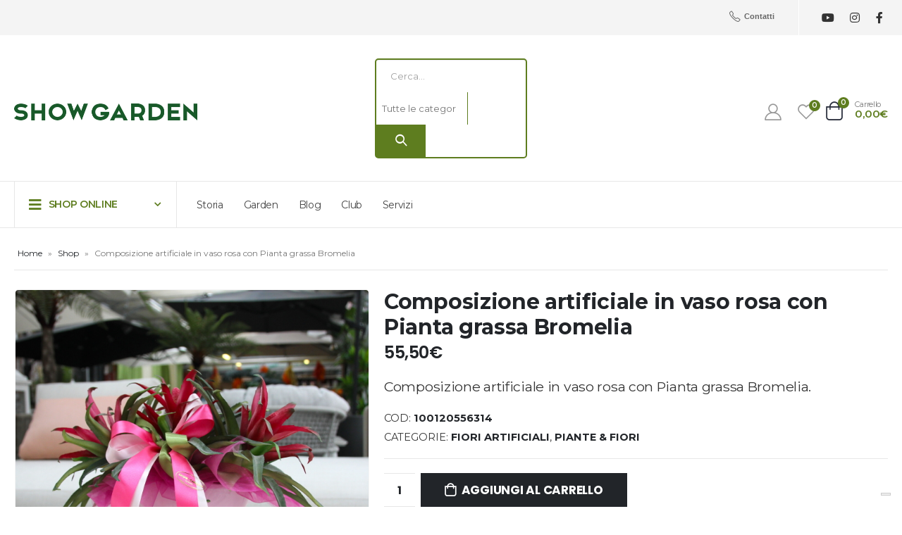

--- FILE ---
content_type: text/html; charset=UTF-8
request_url: https://www.showgarden.it/prodotti/composizione-artificiale-in-vaso-rosa-con-pianta-grassa-bromelia/
body_size: 42331
content:
<!DOCTYPE html>
<html lang="it-IT">
<head>
<!-- Hotjar Tracking Code for www.showgarden.it -->
<script>
    (function(h,o,t,j,a,r){
        h.hj=h.hj||function(){(h.hj.q=h.hj.q||[]).push(arguments)};
        h._hjSettings={hjid:2578639,hjsv:6};
        a=o.getElementsByTagName('head')[0];
        r=o.createElement('script');r.async=1;
        r.src=t+h._hjSettings.hjid+j+h._hjSettings.hjsv;
        a.appendChild(r);
    })(window,document,'https://static.hotjar.com/c/hotjar-','.js?sv=');
</script>
	<!-- Yandex.Metrika counter -->
<script type="text/javascript" >
   (function(m,e,t,r,i,k,a){m[i]=m[i]||function(){(m[i].a=m[i].a||[]).push(arguments)};
   m[i].l=1*new Date();k=e.createElement(t),a=e.getElementsByTagName(t)[0],k.async=1,k.src=r,a.parentNode.insertBefore(k,a)})
   (window, document, "script", "https://mc.yandex.ru/metrika/tag.js", "ym");

   ym(84714925, "init", {
        clickmap:true,
        trackLinks:true,
        accurateTrackBounce:true,
        ecommerce:"dataLayer"
   });
</script>
<noscript><div><img src="https://mc.yandex.ru/watch/84714925" style="position:absolute; left:-9999px;" alt="" /></div></noscript>
<!-- /Yandex.Metrika counter -->



<!--IUB-COOKIE-SKIP-START--><script type="text/javascript">
var _iub = _iub || [];
_iub.csConfiguration = {"consentOnContinuedBrowsing":false,"floatingPreferencesButtonDisplay":"bottom-right","invalidateConsentWithoutLog":true,"perPurposeConsent":true,"siteId":1401848,"cookiePolicyId":58785127,"lang":"it", "banner":{ "acceptButtonDisplay":true,"backgroundColor":"#005D25","closeButtonRejects":true,"customizeButtonDisplay":true,"explicitWithdrawal":true,"listPurposes":true,"rejectButtonDisplay":true,"textColor":"#ffffff" }};
</script>
<script type="text/javascript" src="//cdn.iubenda.com/cs/iubenda_cs.js" charset="UTF-8" async></script>
	<!--IUB-COOKIE-SKIP-END-->
	
			<!-- Facebook Pixel Code -->
			<script>
			!function(f,b,e,v,n,t,s){if(f.fbq)return;n=f.fbq=function(){n.callMethod?
			n.callMethod.apply(n,arguments):n.queue.push(arguments)};if(!f._fbq)f._fbq=n;
			n.push=n;n.loaded=!0;n.version='2.0';n.queue=[];t=b.createElement(e);t.async=!0;
			t.src=v;s=b.getElementsByTagName(e)[0];s.parentNode.insertBefore(t,s)}(window,
			document,'script','https://connect.facebook.net/en_US/fbevents.js' );
			fbq( 'init', '250097483639118' );			</script>
			<!-- DO NOT MODIFY -->
			<!-- End Facebook Pixel Code -->

	




<!-- Global site tag (gtag.js) - Google Analytics -->
<script async src="https://www.googletagmanager.com/gtag/js?id=UA-15684280-89"></script>
<script>
  window.dataLayer = window.dataLayer || [];
  function gtag(){dataLayer.push(arguments);}
  gtag('js', new Date());

  gtag('config', 'UA-15684280-89');
</script>

	<meta charset="UTF-8">
	<!--[if IE]><meta http-equiv='X-UA-Compatible' content='IE=edge,chrome=1'><![endif]-->
	<meta name="viewport" content="width=device-width, initial-scale=1, maximum-scale=1">
	<link rel="profile" href="http://gmpg.org/xfn/11" />
	<link rel="pingback" href="https://www.showgarden.it/xmlrpc.php" />

		<link rel="shortcut icon" href="//www.showgarden.it/wp-content/uploads/2024/01/favicon.jpg" type="image/x-icon" />
		<link rel="apple-touch-icon" href="//www.showgarden.it/wp-content/uploads/2024/01/favicon.jpg">
		<link rel="apple-touch-icon" sizes="120x120" href="//www.showgarden.it/wp-content/uploads/2024/01/cropped-logo-green.png">
		<link rel="apple-touch-icon" sizes="76x76" href="//www.showgarden.it/wp-content/uploads/2024/01/cropped-logo-green.png">
		<link rel="apple-touch-icon" sizes="152x152" href="//www.showgarden.it/wp-content/uploads/2024/01/cropped-logo-green.png">
					<script>document.documentElement.className = document.documentElement.className + ' yes-js js_active js'</script>
				<meta name='robots' content='index, follow, max-image-preview:large, max-snippet:-1, max-video-preview:-1' />

<!-- Google Tag Manager for WordPress by gtm4wp.com -->
<script data-cfasync="false" data-pagespeed-no-defer>
	var gtm4wp_datalayer_name = "dataLayer";
	var dataLayer = dataLayer || [];
</script>
<!-- End Google Tag Manager for WordPress by gtm4wp.com -->
	<!-- This site is optimized with the Yoast SEO plugin v20.3 - https://yoast.com/wordpress/plugins/seo/ -->
	<title>Composizione artificiale in vaso rosa con Pianta grassa Bromelia - Show Garden Arezzo</title>
	<link rel="canonical" href="https://www.showgarden.it/prodotti/composizione-artificiale-in-vaso-rosa-con-pianta-grassa-bromelia/" />
	<meta property="og:locale" content="it_IT" />
	<meta property="og:type" content="article" />
	<meta property="og:title" content="Composizione artificiale in vaso rosa con Pianta grassa Bromelia - Show Garden Arezzo" />
	<meta property="og:description" content="Composizione artificiale in vaso rosa con Pianta grassa Bromelia." />
	<meta property="og:url" content="https://www.showgarden.it/prodotti/composizione-artificiale-in-vaso-rosa-con-pianta-grassa-bromelia/" />
	<meta property="og:site_name" content="Show Garden Arezzo" />
	<meta property="article:publisher" content="https://www.facebook.com/ShowGarden" />
	<meta property="article:modified_time" content="2023-01-26T08:02:50+00:00" />
	<meta property="og:image" content="https://www.showgarden.it/wp-content/uploads/2023/01/IMG_1467-scaled.jpg" />
	<meta property="og:image:width" content="2560" />
	<meta property="og:image:height" content="2560" />
	<meta property="og:image:type" content="image/jpeg" />
	<meta name="twitter:card" content="summary_large_image" />
	<script type="application/ld+json" class="yoast-schema-graph">{"@context":"https://schema.org","@graph":[{"@type":"WebPage","@id":"https://www.showgarden.it/prodotti/composizione-artificiale-in-vaso-rosa-con-pianta-grassa-bromelia/","url":"https://www.showgarden.it/prodotti/composizione-artificiale-in-vaso-rosa-con-pianta-grassa-bromelia/","name":"Composizione artificiale in vaso rosa con Pianta grassa Bromelia - Show Garden Arezzo","isPartOf":{"@id":"https://www.showgarden.it/#website"},"primaryImageOfPage":{"@id":"https://www.showgarden.it/prodotti/composizione-artificiale-in-vaso-rosa-con-pianta-grassa-bromelia/#primaryimage"},"image":{"@id":"https://www.showgarden.it/prodotti/composizione-artificiale-in-vaso-rosa-con-pianta-grassa-bromelia/#primaryimage"},"thumbnailUrl":"https://www.showgarden.it/wp-content/uploads/2023/01/IMG_1467-scaled.jpg","datePublished":"2023-01-16T08:52:11+00:00","dateModified":"2023-01-26T08:02:50+00:00","breadcrumb":{"@id":"https://www.showgarden.it/prodotti/composizione-artificiale-in-vaso-rosa-con-pianta-grassa-bromelia/#breadcrumb"},"inLanguage":"it-IT","potentialAction":[{"@type":"ReadAction","target":["https://www.showgarden.it/prodotti/composizione-artificiale-in-vaso-rosa-con-pianta-grassa-bromelia/"]}]},{"@type":"ImageObject","inLanguage":"it-IT","@id":"https://www.showgarden.it/prodotti/composizione-artificiale-in-vaso-rosa-con-pianta-grassa-bromelia/#primaryimage","url":"https://www.showgarden.it/wp-content/uploads/2023/01/IMG_1467-scaled.jpg","contentUrl":"https://www.showgarden.it/wp-content/uploads/2023/01/IMG_1467-scaled.jpg","width":2560,"height":2560},{"@type":"BreadcrumbList","@id":"https://www.showgarden.it/prodotti/composizione-artificiale-in-vaso-rosa-con-pianta-grassa-bromelia/#breadcrumb","itemListElement":[{"@type":"ListItem","position":1,"name":"Home","item":"https://www.showgarden.it/"},{"@type":"ListItem","position":2,"name":"Shop","item":"https://www.showgarden.it/shop/"},{"@type":"ListItem","position":3,"name":"Composizione artificiale in vaso rosa con Pianta grassa Bromelia"}]},{"@type":"WebSite","@id":"https://www.showgarden.it/#website","url":"https://www.showgarden.it/","name":"Show Garden Arezzo","description":"Tutto per il giardinaggio e la cura del verde","publisher":{"@id":"https://www.showgarden.it/#organization"},"potentialAction":[{"@type":"SearchAction","target":{"@type":"EntryPoint","urlTemplate":"https://www.showgarden.it/?s={search_term_string}"},"query-input":"required name=search_term_string"}],"inLanguage":"it-IT"},{"@type":"Organization","@id":"https://www.showgarden.it/#organization","name":"Show Garden Arezzo","url":"https://www.showgarden.it/","logo":{"@type":"ImageObject","inLanguage":"it-IT","@id":"https://www.showgarden.it/#/schema/logo/image/","url":"https://www.showgarden.it/wp-content/uploads/2022/07/show-garden-logo_small.png","contentUrl":"https://www.showgarden.it/wp-content/uploads/2022/07/show-garden-logo_small.png","width":350,"height":50,"caption":"Show Garden Arezzo"},"image":{"@id":"https://www.showgarden.it/#/schema/logo/image/"},"sameAs":["https://www.facebook.com/ShowGarden","https://www.instagram.com/show_garden/","https://www.youtube.com/channel/UCCebXgdsC5PTu4-GncwegGQ"]}]}</script>
	<!-- / Yoast SEO plugin. -->


<link rel="alternate" type="application/rss+xml" title="Show Garden Arezzo &raquo; Feed" href="https://www.showgarden.it/feed/" />
<link rel="alternate" type="application/rss+xml" title="Show Garden Arezzo &raquo; Feed dei commenti" href="https://www.showgarden.it/comments/feed/" />
<script>
window._wpemojiSettings = {"baseUrl":"https:\/\/s.w.org\/images\/core\/emoji\/15.0.3\/72x72\/","ext":".png","svgUrl":"https:\/\/s.w.org\/images\/core\/emoji\/15.0.3\/svg\/","svgExt":".svg","source":{"concatemoji":"https:\/\/www.showgarden.it\/wp-includes\/js\/wp-emoji-release.min.js?ver=6.6.2"}};
/*! This file is auto-generated */
!function(i,n){var o,s,e;function c(e){try{var t={supportTests:e,timestamp:(new Date).valueOf()};sessionStorage.setItem(o,JSON.stringify(t))}catch(e){}}function p(e,t,n){e.clearRect(0,0,e.canvas.width,e.canvas.height),e.fillText(t,0,0);var t=new Uint32Array(e.getImageData(0,0,e.canvas.width,e.canvas.height).data),r=(e.clearRect(0,0,e.canvas.width,e.canvas.height),e.fillText(n,0,0),new Uint32Array(e.getImageData(0,0,e.canvas.width,e.canvas.height).data));return t.every(function(e,t){return e===r[t]})}function u(e,t,n){switch(t){case"flag":return n(e,"\ud83c\udff3\ufe0f\u200d\u26a7\ufe0f","\ud83c\udff3\ufe0f\u200b\u26a7\ufe0f")?!1:!n(e,"\ud83c\uddfa\ud83c\uddf3","\ud83c\uddfa\u200b\ud83c\uddf3")&&!n(e,"\ud83c\udff4\udb40\udc67\udb40\udc62\udb40\udc65\udb40\udc6e\udb40\udc67\udb40\udc7f","\ud83c\udff4\u200b\udb40\udc67\u200b\udb40\udc62\u200b\udb40\udc65\u200b\udb40\udc6e\u200b\udb40\udc67\u200b\udb40\udc7f");case"emoji":return!n(e,"\ud83d\udc26\u200d\u2b1b","\ud83d\udc26\u200b\u2b1b")}return!1}function f(e,t,n){var r="undefined"!=typeof WorkerGlobalScope&&self instanceof WorkerGlobalScope?new OffscreenCanvas(300,150):i.createElement("canvas"),a=r.getContext("2d",{willReadFrequently:!0}),o=(a.textBaseline="top",a.font="600 32px Arial",{});return e.forEach(function(e){o[e]=t(a,e,n)}),o}function t(e){var t=i.createElement("script");t.src=e,t.defer=!0,i.head.appendChild(t)}"undefined"!=typeof Promise&&(o="wpEmojiSettingsSupports",s=["flag","emoji"],n.supports={everything:!0,everythingExceptFlag:!0},e=new Promise(function(e){i.addEventListener("DOMContentLoaded",e,{once:!0})}),new Promise(function(t){var n=function(){try{var e=JSON.parse(sessionStorage.getItem(o));if("object"==typeof e&&"number"==typeof e.timestamp&&(new Date).valueOf()<e.timestamp+604800&&"object"==typeof e.supportTests)return e.supportTests}catch(e){}return null}();if(!n){if("undefined"!=typeof Worker&&"undefined"!=typeof OffscreenCanvas&&"undefined"!=typeof URL&&URL.createObjectURL&&"undefined"!=typeof Blob)try{var e="postMessage("+f.toString()+"("+[JSON.stringify(s),u.toString(),p.toString()].join(",")+"));",r=new Blob([e],{type:"text/javascript"}),a=new Worker(URL.createObjectURL(r),{name:"wpTestEmojiSupports"});return void(a.onmessage=function(e){c(n=e.data),a.terminate(),t(n)})}catch(e){}c(n=f(s,u,p))}t(n)}).then(function(e){for(var t in e)n.supports[t]=e[t],n.supports.everything=n.supports.everything&&n.supports[t],"flag"!==t&&(n.supports.everythingExceptFlag=n.supports.everythingExceptFlag&&n.supports[t]);n.supports.everythingExceptFlag=n.supports.everythingExceptFlag&&!n.supports.flag,n.DOMReady=!1,n.readyCallback=function(){n.DOMReady=!0}}).then(function(){return e}).then(function(){var e;n.supports.everything||(n.readyCallback(),(e=n.source||{}).concatemoji?t(e.concatemoji):e.wpemoji&&e.twemoji&&(t(e.twemoji),t(e.wpemoji)))}))}((window,document),window._wpemojiSettings);
</script>
<link rel='stylesheet' id='ht_ctc_main_css-css' href='https://www.showgarden.it/wp-content/plugins/click-to-chat-for-whatsapp/new/inc/assets/css/main.css?ver=3.29' media='all' />
<link rel='stylesheet' id='sbi_styles-css' href='https://www.showgarden.it/wp-content/plugins/instagram-feed/css/sbi-styles.min.css?ver=6.2.9' media='all' />
<style id='wp-emoji-styles-inline-css'>

	img.wp-smiley, img.emoji {
		display: inline !important;
		border: none !important;
		box-shadow: none !important;
		height: 1em !important;
		width: 1em !important;
		margin: 0 0.07em !important;
		vertical-align: -0.1em !important;
		background: none !important;
		padding: 0 !important;
	}
</style>
<link rel='stylesheet' id='wp-block-library-css' href='https://www.showgarden.it/wp-includes/css/dist/block-library/style.min.css?ver=6.6.2' media='all' />
<style id='wp-block-library-theme-inline-css'>
.wp-block-audio :where(figcaption){color:#555;font-size:13px;text-align:center}.is-dark-theme .wp-block-audio :where(figcaption){color:#ffffffa6}.wp-block-audio{margin:0 0 1em}.wp-block-code{border:1px solid #ccc;border-radius:4px;font-family:Menlo,Consolas,monaco,monospace;padding:.8em 1em}.wp-block-embed :where(figcaption){color:#555;font-size:13px;text-align:center}.is-dark-theme .wp-block-embed :where(figcaption){color:#ffffffa6}.wp-block-embed{margin:0 0 1em}.blocks-gallery-caption{color:#555;font-size:13px;text-align:center}.is-dark-theme .blocks-gallery-caption{color:#ffffffa6}:root :where(.wp-block-image figcaption){color:#555;font-size:13px;text-align:center}.is-dark-theme :root :where(.wp-block-image figcaption){color:#ffffffa6}.wp-block-image{margin:0 0 1em}.wp-block-pullquote{border-bottom:4px solid;border-top:4px solid;color:currentColor;margin-bottom:1.75em}.wp-block-pullquote cite,.wp-block-pullquote footer,.wp-block-pullquote__citation{color:currentColor;font-size:.8125em;font-style:normal;text-transform:uppercase}.wp-block-quote{border-left:.25em solid;margin:0 0 1.75em;padding-left:1em}.wp-block-quote cite,.wp-block-quote footer{color:currentColor;font-size:.8125em;font-style:normal;position:relative}.wp-block-quote.has-text-align-right{border-left:none;border-right:.25em solid;padding-left:0;padding-right:1em}.wp-block-quote.has-text-align-center{border:none;padding-left:0}.wp-block-quote.is-large,.wp-block-quote.is-style-large,.wp-block-quote.is-style-plain{border:none}.wp-block-search .wp-block-search__label{font-weight:700}.wp-block-search__button{border:1px solid #ccc;padding:.375em .625em}:where(.wp-block-group.has-background){padding:1.25em 2.375em}.wp-block-separator.has-css-opacity{opacity:.4}.wp-block-separator{border:none;border-bottom:2px solid;margin-left:auto;margin-right:auto}.wp-block-separator.has-alpha-channel-opacity{opacity:1}.wp-block-separator:not(.is-style-wide):not(.is-style-dots){width:100px}.wp-block-separator.has-background:not(.is-style-dots){border-bottom:none;height:1px}.wp-block-separator.has-background:not(.is-style-wide):not(.is-style-dots){height:2px}.wp-block-table{margin:0 0 1em}.wp-block-table td,.wp-block-table th{word-break:normal}.wp-block-table :where(figcaption){color:#555;font-size:13px;text-align:center}.is-dark-theme .wp-block-table :where(figcaption){color:#ffffffa6}.wp-block-video :where(figcaption){color:#555;font-size:13px;text-align:center}.is-dark-theme .wp-block-video :where(figcaption){color:#ffffffa6}.wp-block-video{margin:0 0 1em}:root :where(.wp-block-template-part.has-background){margin-bottom:0;margin-top:0;padding:1.25em 2.375em}
</style>
<link rel='stylesheet' id='acfw-blocks-frontend-css' href='https://www.showgarden.it/wp-content/plugins/advanced-coupons-for-woocommerce-free/css/acfw-blocks-frontend.css?ver=4.2' media='all' />
<link rel='stylesheet' id='wpzoom-social-icons-block-style-css' href='https://www.showgarden.it/wp-content/plugins/social-icons-widget-by-wpzoom/block/dist/style-wpzoom-social-icons.css?ver=4.5.4' media='all' />
<link rel='stylesheet' id='wc-blocks-vendors-style-css' href='https://www.showgarden.it/wp-content/plugins/woocommerce/packages/woocommerce-blocks/build/wc-blocks-vendors-style.css?ver=9.4.4' media='all' />
<link rel='stylesheet' id='wc-blocks-style-css' href='https://www.showgarden.it/wp-content/plugins/woocommerce/packages/woocommerce-blocks/build/wc-blocks-style.css?ver=9.4.4' media='all' />
<link rel='stylesheet' id='yith-wcan-shortcodes-css' href='https://www.showgarden.it/wp-content/plugins/yith-woocommerce-ajax-navigation/assets/css/shortcodes.css?ver=4.19.0' media='all' />
<style id='yith-wcan-shortcodes-inline-css'>
:root{
	--yith-wcan-filters_colors_titles: #434343;
	--yith-wcan-filters_colors_background: #FFFFFF;
	--yith-wcan-filters_colors_accent: #A7144C;
	--yith-wcan-filters_colors_accent_r: 167;
	--yith-wcan-filters_colors_accent_g: 20;
	--yith-wcan-filters_colors_accent_b: 76;
	--yith-wcan-color_swatches_border_radius: 100%;
	--yith-wcan-color_swatches_size: 30px;
	--yith-wcan-labels_style_background: #FFFFFF;
	--yith-wcan-labels_style_background_hover: #A7144C;
	--yith-wcan-labels_style_background_active: #A7144C;
	--yith-wcan-labels_style_text: #434343;
	--yith-wcan-labels_style_text_hover: #FFFFFF;
	--yith-wcan-labels_style_text_active: #FFFFFF;
	--yith-wcan-anchors_style_text: #434343;
	--yith-wcan-anchors_style_text_hover: #A7144C;
	--yith-wcan-anchors_style_text_active: #A7144C;
}
</style>
<link rel='stylesheet' id='jquery-selectBox-css' href='https://www.showgarden.it/wp-content/plugins/yith-woocommerce-wishlist/assets/css/jquery.selectBox.css?ver=1.2.0' media='all' />
<link rel='stylesheet' id='woocommerce_prettyPhoto_css-css' href='//www.showgarden.it/wp-content/plugins/woocommerce/assets/css/prettyPhoto.css?ver=3.1.6' media='all' />
<link rel='stylesheet' id='yith-wcwl-main-css' href='https://www.showgarden.it/wp-content/plugins/yith-woocommerce-wishlist/assets/css/style.css?ver=3.18.0' media='all' />
<link rel='stylesheet' id='gbt_18_th_posts_grid_styles-css' href='https://www.showgarden.it/wp-content/plugins/the-hanger-extender/includes/gbt-blocks/posts_grid/assets/css/style.css?ver=1634711839' media='all' />
<link rel='stylesheet' id='swiper-css' href='https://www.showgarden.it/wp-content/plugins/the-hanger-extender/includes/vendor/swiper/css/swiper.min.css?ver=6.4.1' media='all' />
<link rel='stylesheet' id='getbowtied-products-slider-styles-css' href='https://www.showgarden.it/wp-content/plugins/product-blocks-for-woocommerce/includes/gbt-blocks/products_slider/assets/css/frontend/style.min.css?ver=1677753569' media='all' />
<link rel='stylesheet' id='getbowtied-categories-grid-styles-css' href='https://www.showgarden.it/wp-content/plugins/product-blocks-for-woocommerce/includes/gbt-blocks/categories_grid/assets/css/frontend/style.min.css?ver=1677753569' media='all' />
<link rel='stylesheet' id='getbowtied-products-carousel-styles-css' href='https://www.showgarden.it/wp-content/plugins/product-blocks-for-woocommerce/includes/gbt-blocks/products_carousel/assets/css/frontend/style.min.css?ver=1677753569' media='all' />
<link rel='stylesheet' id='getbowtied-scattered-product-list-styles-css' href='https://www.showgarden.it/wp-content/plugins/product-blocks-for-woocommerce/includes/gbt-blocks/scattered_product_list/assets/css/frontend/style.min.css?ver=1677753569' media='all' />
<link rel='stylesheet' id='getbowtied-lookbook-reveal-styles-css' href='https://www.showgarden.it/wp-content/plugins/product-blocks-for-woocommerce/includes/gbt-blocks/lookbook_reveal/assets/css/frontend/style.min.css?ver=1677753569' media='all' />
<link rel='stylesheet' id='getbowtied-lookbook-shop-by-outfit-styles-css' href='https://www.showgarden.it/wp-content/plugins/product-blocks-for-woocommerce/includes/gbt-blocks/lookbook_shop_by_outfit/assets/css/frontend/style.min.css?ver=1677753569' media='all' />
<link rel='stylesheet' id='gbt_18_th_slider_styles-css' href='https://www.showgarden.it/wp-content/plugins/the-hanger-extender/includes/gbt-blocks/slider/assets/css/frontend/style.css?ver=1634711839' media='all' />
<style id='classic-theme-styles-inline-css'>
/*! This file is auto-generated */
.wp-block-button__link{color:#fff;background-color:#32373c;border-radius:9999px;box-shadow:none;text-decoration:none;padding:calc(.667em + 2px) calc(1.333em + 2px);font-size:1.125em}.wp-block-file__button{background:#32373c;color:#fff;text-decoration:none}
</style>
<style id='global-styles-inline-css'>
:root{--wp--preset--aspect-ratio--square: 1;--wp--preset--aspect-ratio--4-3: 4/3;--wp--preset--aspect-ratio--3-4: 3/4;--wp--preset--aspect-ratio--3-2: 3/2;--wp--preset--aspect-ratio--2-3: 2/3;--wp--preset--aspect-ratio--16-9: 16/9;--wp--preset--aspect-ratio--9-16: 9/16;--wp--preset--color--black: #000000;--wp--preset--color--cyan-bluish-gray: #abb8c3;--wp--preset--color--white: #ffffff;--wp--preset--color--pale-pink: #f78da7;--wp--preset--color--vivid-red: #cf2e2e;--wp--preset--color--luminous-vivid-orange: #ff6900;--wp--preset--color--luminous-vivid-amber: #fcb900;--wp--preset--color--light-green-cyan: #7bdcb5;--wp--preset--color--vivid-green-cyan: #00d084;--wp--preset--color--pale-cyan-blue: #8ed1fc;--wp--preset--color--vivid-cyan-blue: #0693e3;--wp--preset--color--vivid-purple: #9b51e0;--wp--preset--color--primary: #5e7d1f;--wp--preset--color--secondary: #577c0b;--wp--preset--color--tertiary: #777777;--wp--preset--color--quaternary: #bcbdbd;--wp--preset--color--dark: #212529;--wp--preset--color--light: #ffffff;--wp--preset--gradient--vivid-cyan-blue-to-vivid-purple: linear-gradient(135deg,rgba(6,147,227,1) 0%,rgb(155,81,224) 100%);--wp--preset--gradient--light-green-cyan-to-vivid-green-cyan: linear-gradient(135deg,rgb(122,220,180) 0%,rgb(0,208,130) 100%);--wp--preset--gradient--luminous-vivid-amber-to-luminous-vivid-orange: linear-gradient(135deg,rgba(252,185,0,1) 0%,rgba(255,105,0,1) 100%);--wp--preset--gradient--luminous-vivid-orange-to-vivid-red: linear-gradient(135deg,rgba(255,105,0,1) 0%,rgb(207,46,46) 100%);--wp--preset--gradient--very-light-gray-to-cyan-bluish-gray: linear-gradient(135deg,rgb(238,238,238) 0%,rgb(169,184,195) 100%);--wp--preset--gradient--cool-to-warm-spectrum: linear-gradient(135deg,rgb(74,234,220) 0%,rgb(151,120,209) 20%,rgb(207,42,186) 40%,rgb(238,44,130) 60%,rgb(251,105,98) 80%,rgb(254,248,76) 100%);--wp--preset--gradient--blush-light-purple: linear-gradient(135deg,rgb(255,206,236) 0%,rgb(152,150,240) 100%);--wp--preset--gradient--blush-bordeaux: linear-gradient(135deg,rgb(254,205,165) 0%,rgb(254,45,45) 50%,rgb(107,0,62) 100%);--wp--preset--gradient--luminous-dusk: linear-gradient(135deg,rgb(255,203,112) 0%,rgb(199,81,192) 50%,rgb(65,88,208) 100%);--wp--preset--gradient--pale-ocean: linear-gradient(135deg,rgb(255,245,203) 0%,rgb(182,227,212) 50%,rgb(51,167,181) 100%);--wp--preset--gradient--electric-grass: linear-gradient(135deg,rgb(202,248,128) 0%,rgb(113,206,126) 100%);--wp--preset--gradient--midnight: linear-gradient(135deg,rgb(2,3,129) 0%,rgb(40,116,252) 100%);--wp--preset--font-size--small: 13px;--wp--preset--font-size--medium: 20px;--wp--preset--font-size--large: 36px;--wp--preset--font-size--x-large: 42px;--wp--preset--spacing--20: 0.44rem;--wp--preset--spacing--30: 0.67rem;--wp--preset--spacing--40: 1rem;--wp--preset--spacing--50: 1.5rem;--wp--preset--spacing--60: 2.25rem;--wp--preset--spacing--70: 3.38rem;--wp--preset--spacing--80: 5.06rem;--wp--preset--shadow--natural: 6px 6px 9px rgba(0, 0, 0, 0.2);--wp--preset--shadow--deep: 12px 12px 50px rgba(0, 0, 0, 0.4);--wp--preset--shadow--sharp: 6px 6px 0px rgba(0, 0, 0, 0.2);--wp--preset--shadow--outlined: 6px 6px 0px -3px rgba(255, 255, 255, 1), 6px 6px rgba(0, 0, 0, 1);--wp--preset--shadow--crisp: 6px 6px 0px rgba(0, 0, 0, 1);}:where(.is-layout-flex){gap: 0.5em;}:where(.is-layout-grid){gap: 0.5em;}body .is-layout-flex{display: flex;}.is-layout-flex{flex-wrap: wrap;align-items: center;}.is-layout-flex > :is(*, div){margin: 0;}body .is-layout-grid{display: grid;}.is-layout-grid > :is(*, div){margin: 0;}:where(.wp-block-columns.is-layout-flex){gap: 2em;}:where(.wp-block-columns.is-layout-grid){gap: 2em;}:where(.wp-block-post-template.is-layout-flex){gap: 1.25em;}:where(.wp-block-post-template.is-layout-grid){gap: 1.25em;}.has-black-color{color: var(--wp--preset--color--black) !important;}.has-cyan-bluish-gray-color{color: var(--wp--preset--color--cyan-bluish-gray) !important;}.has-white-color{color: var(--wp--preset--color--white) !important;}.has-pale-pink-color{color: var(--wp--preset--color--pale-pink) !important;}.has-vivid-red-color{color: var(--wp--preset--color--vivid-red) !important;}.has-luminous-vivid-orange-color{color: var(--wp--preset--color--luminous-vivid-orange) !important;}.has-luminous-vivid-amber-color{color: var(--wp--preset--color--luminous-vivid-amber) !important;}.has-light-green-cyan-color{color: var(--wp--preset--color--light-green-cyan) !important;}.has-vivid-green-cyan-color{color: var(--wp--preset--color--vivid-green-cyan) !important;}.has-pale-cyan-blue-color{color: var(--wp--preset--color--pale-cyan-blue) !important;}.has-vivid-cyan-blue-color{color: var(--wp--preset--color--vivid-cyan-blue) !important;}.has-vivid-purple-color{color: var(--wp--preset--color--vivid-purple) !important;}.has-black-background-color{background-color: var(--wp--preset--color--black) !important;}.has-cyan-bluish-gray-background-color{background-color: var(--wp--preset--color--cyan-bluish-gray) !important;}.has-white-background-color{background-color: var(--wp--preset--color--white) !important;}.has-pale-pink-background-color{background-color: var(--wp--preset--color--pale-pink) !important;}.has-vivid-red-background-color{background-color: var(--wp--preset--color--vivid-red) !important;}.has-luminous-vivid-orange-background-color{background-color: var(--wp--preset--color--luminous-vivid-orange) !important;}.has-luminous-vivid-amber-background-color{background-color: var(--wp--preset--color--luminous-vivid-amber) !important;}.has-light-green-cyan-background-color{background-color: var(--wp--preset--color--light-green-cyan) !important;}.has-vivid-green-cyan-background-color{background-color: var(--wp--preset--color--vivid-green-cyan) !important;}.has-pale-cyan-blue-background-color{background-color: var(--wp--preset--color--pale-cyan-blue) !important;}.has-vivid-cyan-blue-background-color{background-color: var(--wp--preset--color--vivid-cyan-blue) !important;}.has-vivid-purple-background-color{background-color: var(--wp--preset--color--vivid-purple) !important;}.has-black-border-color{border-color: var(--wp--preset--color--black) !important;}.has-cyan-bluish-gray-border-color{border-color: var(--wp--preset--color--cyan-bluish-gray) !important;}.has-white-border-color{border-color: var(--wp--preset--color--white) !important;}.has-pale-pink-border-color{border-color: var(--wp--preset--color--pale-pink) !important;}.has-vivid-red-border-color{border-color: var(--wp--preset--color--vivid-red) !important;}.has-luminous-vivid-orange-border-color{border-color: var(--wp--preset--color--luminous-vivid-orange) !important;}.has-luminous-vivid-amber-border-color{border-color: var(--wp--preset--color--luminous-vivid-amber) !important;}.has-light-green-cyan-border-color{border-color: var(--wp--preset--color--light-green-cyan) !important;}.has-vivid-green-cyan-border-color{border-color: var(--wp--preset--color--vivid-green-cyan) !important;}.has-pale-cyan-blue-border-color{border-color: var(--wp--preset--color--pale-cyan-blue) !important;}.has-vivid-cyan-blue-border-color{border-color: var(--wp--preset--color--vivid-cyan-blue) !important;}.has-vivid-purple-border-color{border-color: var(--wp--preset--color--vivid-purple) !important;}.has-vivid-cyan-blue-to-vivid-purple-gradient-background{background: var(--wp--preset--gradient--vivid-cyan-blue-to-vivid-purple) !important;}.has-light-green-cyan-to-vivid-green-cyan-gradient-background{background: var(--wp--preset--gradient--light-green-cyan-to-vivid-green-cyan) !important;}.has-luminous-vivid-amber-to-luminous-vivid-orange-gradient-background{background: var(--wp--preset--gradient--luminous-vivid-amber-to-luminous-vivid-orange) !important;}.has-luminous-vivid-orange-to-vivid-red-gradient-background{background: var(--wp--preset--gradient--luminous-vivid-orange-to-vivid-red) !important;}.has-very-light-gray-to-cyan-bluish-gray-gradient-background{background: var(--wp--preset--gradient--very-light-gray-to-cyan-bluish-gray) !important;}.has-cool-to-warm-spectrum-gradient-background{background: var(--wp--preset--gradient--cool-to-warm-spectrum) !important;}.has-blush-light-purple-gradient-background{background: var(--wp--preset--gradient--blush-light-purple) !important;}.has-blush-bordeaux-gradient-background{background: var(--wp--preset--gradient--blush-bordeaux) !important;}.has-luminous-dusk-gradient-background{background: var(--wp--preset--gradient--luminous-dusk) !important;}.has-pale-ocean-gradient-background{background: var(--wp--preset--gradient--pale-ocean) !important;}.has-electric-grass-gradient-background{background: var(--wp--preset--gradient--electric-grass) !important;}.has-midnight-gradient-background{background: var(--wp--preset--gradient--midnight) !important;}.has-small-font-size{font-size: var(--wp--preset--font-size--small) !important;}.has-medium-font-size{font-size: var(--wp--preset--font-size--medium) !important;}.has-large-font-size{font-size: var(--wp--preset--font-size--large) !important;}.has-x-large-font-size{font-size: var(--wp--preset--font-size--x-large) !important;}
:where(.wp-block-post-template.is-layout-flex){gap: 1.25em;}:where(.wp-block-post-template.is-layout-grid){gap: 1.25em;}
:where(.wp-block-columns.is-layout-flex){gap: 2em;}:where(.wp-block-columns.is-layout-grid){gap: 2em;}
:root :where(.wp-block-pullquote){font-size: 1.5em;line-height: 1.6;}
</style>
<link rel='stylesheet' id='contact-form-7-css' href='https://www.showgarden.it/wp-content/plugins/contact-form-7/includes/css/styles.css?ver=5.7.2' media='all' />
<link rel='stylesheet' id='mailup-css' href='https://www.showgarden.it/wp-content/plugins/mailup-email-and-newsletter-subscription-form/public/css/mailup-public.css?ver=1.2.0' media='all' />
<link rel='stylesheet' id='wcva-shop-frontend-css' href='https://www.showgarden.it/wp-content/plugins/woocommerce-colororimage-variation-select/css/shop-frontend.css?ver=6.6.2' media='all' />
<link rel='stylesheet' id='wcva-slick-css' href='https://www.showgarden.it/wp-content/plugins/woocommerce-colororimage-variation-select/css/slick.css?ver=6.6.2' media='all' />
<style id='woocommerce-inline-inline-css'>
.woocommerce form .form-row .required { visibility: visible; }
</style>
<link rel='stylesheet' id='xpay-checkout-css' href='https://www.showgarden.it/wp-content/plugins/cartasi-x-pay/assets/css/xpay.css?ver=7.4.1' media='all' />
<link rel='stylesheet' id='woo-variation-swatches-css' href='https://www.showgarden.it/wp-content/plugins/woo-variation-swatches/assets/css/frontend.min.css?ver=1677753558' media='all' />
<style id='woo-variation-swatches-inline-css'>
:root {
--wvs-tick:url("data:image/svg+xml;utf8,%3Csvg filter='drop-shadow(0px 0px 2px rgb(0 0 0 / .8))' xmlns='http://www.w3.org/2000/svg'  viewBox='0 0 30 30'%3E%3Cpath fill='none' stroke='%23ffffff' stroke-linecap='round' stroke-linejoin='round' stroke-width='4' d='M4 16L11 23 27 7'/%3E%3C/svg%3E");

--wvs-cross:url("data:image/svg+xml;utf8,%3Csvg filter='drop-shadow(0px 0px 5px rgb(255 255 255 / .6))' xmlns='http://www.w3.org/2000/svg' width='72px' height='72px' viewBox='0 0 24 24'%3E%3Cpath fill='none' stroke='%23ff0000' stroke-linecap='round' stroke-width='0.6' d='M5 5L19 19M19 5L5 19'/%3E%3C/svg%3E");
--wvs-single-product-item-width:30px;
--wvs-single-product-item-height:30px;
--wvs-single-product-item-font-size:16px}
</style>
<link rel='stylesheet' id='jquery-colorbox-css' href='https://www.showgarden.it/wp-content/plugins/yith-woocommerce-compare/assets/css/colorbox.css?ver=1.4.21' media='all' />
<link rel='stylesheet' id='getbowtied-th-widget-styles-css' href='https://www.showgarden.it/wp-content/plugins/the-hanger-extender/includes/widgets/assets/css/widget-product-categories-with-icon.css?ver=6.6.2' media='all' />
<link rel='stylesheet' id='th-social-media-styles-css' href='https://www.showgarden.it/wp-content/plugins/the-hanger-extender/includes/social-media/assets/css/social-media.css?ver=6.6.2' media='all' />
<link rel='stylesheet' id='th-social-sharing-styles-css' href='https://www.showgarden.it/wp-content/plugins/the-hanger-extender/includes/social-sharing/assets/css/social-sharing.css?ver=6.6.2' media='all' />
<link rel='stylesheet' id='pwb-styles-frontend-css' href='https://www.showgarden.it/wp-content/plugins/perfect-woocommerce-brands/build/frontend/css/style.css?ver=3.0.4' media='all' />
<link rel='stylesheet' id='wpzoom-social-icons-socicon-css' href='https://www.showgarden.it/wp-content/plugins/social-icons-widget-by-wpzoom/assets/css/wpzoom-socicon.css?ver=1768481768' media='all' />
<link rel='stylesheet' id='wpzoom-social-icons-genericons-css' href='https://www.showgarden.it/wp-content/plugins/social-icons-widget-by-wpzoom/assets/css/genericons.css?ver=1768481768' media='all' />
<link rel='stylesheet' id='wpzoom-social-icons-academicons-css' href='https://www.showgarden.it/wp-content/plugins/social-icons-widget-by-wpzoom/assets/css/academicons.min.css?ver=1768481768' media='all' />
<link rel='stylesheet' id='wpzoom-social-icons-font-awesome-3-css' href='https://www.showgarden.it/wp-content/plugins/social-icons-widget-by-wpzoom/assets/css/font-awesome-3.min.css?ver=1768481768' media='all' />
<link rel='stylesheet' id='dashicons-css' href='https://www.showgarden.it/wp-includes/css/dashicons.min.css?ver=6.6.2' media='all' />
<style id='dashicons-inline-css'>
[data-font="Dashicons"]:before {font-family: 'Dashicons' !important;content: attr(data-icon) !important;speak: none !important;font-weight: normal !important;font-variant: normal !important;text-transform: none !important;line-height: 1 !important;font-style: normal !important;-webkit-font-smoothing: antialiased !important;-moz-osx-font-smoothing: grayscale !important;}
</style>
<link rel='stylesheet' id='wpzoom-social-icons-styles-css' href='https://www.showgarden.it/wp-content/plugins/social-icons-widget-by-wpzoom/assets/css/wpzoom-social-icons-styles.css?ver=1768481768' media='all' />
<link rel='stylesheet' id='getbowtied-th-ecommerce-widget-styles-css' href='https://www.showgarden.it/wp-content/plugins/the-hanger-extender/includes/widgets/assets/css/widget-ecommerce-info.css?ver=6.6.2' media='all' />
<link rel='stylesheet' id='yith_wcas_frontend-css' href='https://www.showgarden.it/wp-content/plugins/yith-woocommerce-ajax-search/assets/css/yith_wcas_ajax_search.css?ver=1.28.0' media='all' />
<link rel='preload' as='font'  id='wpzoom-social-icons-font-academicons-woff2-css' href='https://www.showgarden.it/wp-content/plugins/social-icons-widget-by-wpzoom/assets/font/academicons.woff2?v=1.9.2' type='font/woff2' crossorigin />
<link rel='preload' as='font'  id='wpzoom-social-icons-font-fontawesome-3-woff2-css' href='https://www.showgarden.it/wp-content/plugins/social-icons-widget-by-wpzoom/assets/font/fontawesome-webfont.woff2?v=4.7.0' type='font/woff2' crossorigin />
<link rel='preload' as='font'  id='wpzoom-social-icons-font-genericons-woff-css' href='https://www.showgarden.it/wp-content/plugins/social-icons-widget-by-wpzoom/assets/font/Genericons.woff' type='font/woff' crossorigin />
<link rel='preload' as='font'  id='wpzoom-social-icons-font-socicon-woff2-css' href='https://www.showgarden.it/wp-content/plugins/social-icons-widget-by-wpzoom/assets/font/socicon.woff2?v=4.5.4' type='font/woff2' crossorigin />
<link rel='stylesheet' id='porto-css-vars-css' href='https://www.showgarden.it/wp-content/uploads/porto_styles/theme_css_vars.css?ver=6.2.3' media='all' />
<link rel='stylesheet' id='bootstrap-css' href='https://www.showgarden.it/wp-content/uploads/porto_styles/bootstrap.css?ver=6.2.3' media='all' />
<link rel='stylesheet' id='porto-plugins-css' href='https://www.showgarden.it/wp-content/themes/porto/css/plugins.css?ver=6.2.3' media='all' />
<link rel='stylesheet' id='porto-theme-css' href='https://www.showgarden.it/wp-content/themes/porto/css/theme.css?ver=6.2.3' media='all' />
<link rel='stylesheet' id='porto-shortcodes-css' href='https://www.showgarden.it/wp-content/themes/porto/css/shortcodes.css?ver=6.2.3' media='all' />
<link rel='stylesheet' id='porto-theme-shop-css' href='https://www.showgarden.it/wp-content/themes/porto/css/theme_shop.css?ver=6.2.3' media='all' />
<link rel='stylesheet' id='porto-dynamic-style-css' href='https://www.showgarden.it/wp-content/uploads/porto_styles/dynamic_style.css?ver=6.2.3' media='all' />
<link rel='stylesheet' id='porto-style-css' href='https://www.showgarden.it/wp-content/themes/porto/style.css?ver=6.2.3' media='all' />
<style id='porto-style-inline-css'>
#header .logo,.side-header-narrow-bar-logo{max-width:260px}@media (min-width:1360px){#header .logo{max-width:260px}}@media (max-width:991px){#header .logo{max-width:240px}}@media (max-width:767px){#header .logo{max-width:180px}}#header.sticky-header .logo{max-width:225px}@media (min-width:992px){}#header .header-main .header-left,#header .header-main .header-center,#header .header-main .header-right,.fixed-header #header .header-main .header-left,.fixed-header #header .header-main .header-right,.fixed-header #header .header-main .header-center,.header-builder-p .header-main{padding-top:43px;padding-bottom:32px}@media (max-width:991px){#header .header-main .header-left,#header .header-main .header-center,#header .header-main .header-right,.fixed-header #header .header-main .header-left,.fixed-header #header .header-main .header-right,.fixed-header #header .header-main .header-center,.header-builder-p .header-main{padding-top:32px;padding-bottom:32px}}.page-top ul.breadcrumb > li.home{display:inline-block}.page-top ul.breadcrumb > li.home a{position:relative;width:14px;text-indent:-9999px}.page-top ul.breadcrumb > li.home a:after{content:"\e883";font-family:'porto';float:left;text-indent:0}@media (min-width:1500px){.left-sidebar.col-lg-3,.right-sidebar.col-lg-3{flex:0 0 auto;width:20%}.main-content.col-lg-9{flex:0 0 auto;width:80%}.main-content.col-lg-6{flex:0 0 auto;width:60%}}.product-images .img-thumbnail .inner,.product-images .img-thumbnail .inner img{-webkit-transform:none;transform:none}.sticky-product{position:fixed;top:0;left:0;width:100%;z-index:100;background-color:#fff;box-shadow:0 3px 5px rgba(0,0,0,0.08);padding:15px 0}.sticky-product.pos-bottom{top:auto;bottom:0;box-shadow:0 -3px 5px rgba(0,0,0,0.08)}.sticky-product .container{display:-ms-flexbox;display:flex;-ms-flex-align:center;align-items:center;-ms-flex-wrap:wrap;flex-wrap:wrap}.sticky-product .sticky-image{max-width:60px;margin-right:15px}.sticky-product .add-to-cart{-ms-flex:1;flex:1;text-align:right;margin-top:5px}.sticky-product .product-name{font-size:16px;font-weight:600;line-height:inherit;margin-bottom:0}.sticky-product .sticky-detail{line-height:1.5;display:-ms-flexbox;display:flex}.sticky-product .star-rating{margin:5px 15px;font-size:1em}.sticky-product .availability{padding-top:2px}.sticky-product .sticky-detail .price{font-family:'Oswald',Montserrat,Montserrat,sans-serif;font-weight:400;margin-bottom:0;font-size:1.3em;line-height:1.5}@media (max-width:992px){.sticky-product .container{padding-left:20px;padding-right:20px}}@media (max-width:767px){.sticky-product{display:none}}#header.sticky-header .main-menu > li.menu-item:hover > a,#header.sticky-header .main-menu > li.menu-item.active:hover > a,#header.sticky-header .main-menu > li.menu-custom-content:hover a{color:#919191}#login-form-popup{position:relative;width:80%;max-width:525px;margin-left:auto;margin-right:auto}#login-form-popup .featured-box{margin-bottom:0;box-shadow:none;border:none;border-radius:0}#login-form-popup .featured-box .box-content{padding:45px 36px 30px;border:none}#login-form-popup .featured-box h2{text-transform:uppercase;font-size:15px;letter-spacing:.05em;font-weight:600;line-height:2}#login-form-popup .porto-social-login-section{margin-top:20px}.porto-social-login-section{background:#f4f4f2;text-align:center;padding:20px 20px 25px}.porto-social-login-section p{text-transform:uppercase;font-size:12px;color:#222529;font-weight:600;margin-bottom:8px}#login-form-popup .col2-set{margin-left:-20px;margin-right:-20px}#login-form-popup .col-1,#login-form-popup .col-2{padding-left:20px;padding-right:20px}@media (min-width:992px){#login-form-popup .col-1{border-right:1px solid #f5f6f6}}#login-form-popup .input-text{box-shadow:none;padding-top:10px;padding-bottom:10px;border-color:#ddd;border-radius:2px;line-height:1.5 !important}#login-form-popup .form-row{margin-bottom:20px}#login-form-popup .woocommerce-privacy-policy-text{display:none}#login-form-popup .button{border-radius:2px;padding:18px 24px;text-shadow:none;font-family:Poppins,sans-serif;font-size:12px;letter-spacing:-0.025em}#login-form-popup label.inline{margin-top:15px;float:right;position:relative;cursor:pointer;line-height:1.5}#login-form-popup label.inline input[type=checkbox]{opacity:0;margin-right:8px;margin-top:0;margin-bottom:0}#login-form-popup label.inline span:before{content:'';position:absolute;border:1px solid #ddd;border-radius:1px;width:16px;height:16px;left:0;top:0;text-align:center;line-height:15px;font-family:'Font Awesome 5 Free';font-weight:900;font-size:9px;color:#aaa}#login-form-popup label.inline input[type=checkbox]:checked + span:before{content:'\f00c'}#login-form-popup .social-button i{font-size:16px;margin-right:8px}#login-form-popup p.status{color:#222529}.porto-social-login-section .google-plus{background:#dd4e31}.porto-social-login-section .facebook{background:#3a589d}.porto-social-login-section .twitter{background:#1aa9e1}.featured-box .porto-social-login-section i{color:#fff}.porto-social-login-section .social-button:hover{background:var(--bs-primary)}html.panel-opened body > .mfp-bg{z-index:9042}html.panel-opened body > .mfp-wrap{z-index:9043}#mini-cart .cart-items,.my-wishlist .wishlist-count,header .compare-count,.gutenberg-hb .compare-count{background-color:#5E7D1F !important}#mini-cart .cart-price{color:#5E7D1F !important}#mini-cart{margin-top:-6px !important}.pwb-single-product-brands{width:160px !important}#menu-main-menu > li .arrow{position:absolute !important;margin-top:6px !important}.widget-title{font-weight:bold !important}.sidebar-menu li.menu-item{position:relative !important}.ml-n-1{margin-left:-.1rem}.ml-n-2{margin-left:-.2rem}.mr-n-4{margin-right:-.4rem}.rounded{border-radius:6px !important}.custom-font,.custom-font h2{font-family:Segoe Script}.m-t-lg-xl{margin-top:40px !important}.woo-page-header{border-top:1px solid #e7e7e7}.wel-msg i{font-size:23.68px;color:#5E7D1F}#header .header-top .separator{height:50px;border-color:#fff}#header .share-links{margin-left:23px}#header .share-links a{width:25px;height:25px;margin:0 5px;font-size:1rem}#header .share-facebook{margin-right:0 !important}#header .searchform{max-width:680px;width:100%;margin-top:-10px;font-size:11px;border-width:2px;border-radius:5px}#header .searchform .selectric{padding-right:6px;padding-left:10px}#header .searchform .selectric,#header .searchform select{border-left-width:0;margin-right:0}#header .searchform button{padding:0 20.5px;background-color:#5E7D1F}#header .searchform.searchform-cats input{width:100%;padding-left:20px;font-size:13px}#header .searchform select,#header .searchform button,#header .searchform .selectric .label,#header .searchform input{height:46px;line-height:46px}#header .logo{margin-right:7.2rem}#mini-cart{margin-top:-13px;margin-left:10px}.cart-popup{margin-right:5.8rem}#header:not(.sticky-header) .header-bottom{border-top:1px solid #e7e7e7}#main-toggle-menu .menu-title:hover{background-color:#5E7D1F;color:#fff}#main-toggle-menu .menu-title{padding:22px 83px 22px 20px;background-color:#fff;color:#5E7D1F;border-left:1px solid;border-right:1px solid;border-color:#e7e7e7;font-size:14px;font-weight:600;text-transform:none;letter-spacing:-.025em}#main-toggle-menu .toggle-menu-wrap{width:117%;box-shadow:0 29px 29px rgba(0,0,0,0.1)}#main-toggle-menu .menu-title .toggle{margin-right:10px;font-size:20px;vertical-align:middle}#menu-main-menu > li{display:flex;padding:8px 5px 0;border-top:1px solid #e7e7e7}#menu-main-menu > li>a{width:75%;border-width:0}#menu-main-menu > li .arrow{position:static;margin-top:1px}#menu-main-menu li i{font-size:18px;vertical-align:middle}#menu-main-menu .popup>.inner{border-top-width:0;border-radius:0}#menu-main-menu .inner>.sub-menu{flex-wrap:wrap}#header .info-item a{color:#282d3b;font-weight:700;letter-spacing:-.025em}.mega-menu .tip{text-transform:uppercase}.menu-title:after{content:'\e81c';font-family:"porto";position:absolute;right:1.4rem}.searchform-fields span.text{width:100%;max-width:490px}.header-main .header-left,.searchform-popup{flex:1}*:not(#side-nav-panel):not(.product-share)>.share-links>.share-facebook,*:not(#side-nav-panel):not(.product-share)>.share-links>.share-twitter{float:right}.top-menu{margin-left:5px;margin-right:8px}.top-menu .menu-item a{display:inline-flex;align-items:center;margin:0 12px}.top-menu .menu-item i{margin-right:5px;font-size:16px}.top-menu,ul.products li.product-col .price{font-family:"Open Sans",sans-serif}.currency-switcher a,.view-switcher a{font-weight:400 !important;text-transform:uppercase !important}.view-switcher{margin-right:13px;margin-left:10px}.view-switcher i,.porto-block>p,.menu-block>a,.menu-block p,.flash-deals .add-links-wrap,.flash-deals .category-list,.custom-deal .onsale,.post-slide .post-meta{display:none !important}.side-nav-wrap .sidebar-menu > li.menu-item:hover{background-color:#f4f4f4}.sidebar-menu li.menu-item{position:static}.sidebar-menu > li.menu-item .popup:before{content:none}.banner-container sup{font-size:33%;font-weight:700;color:#222529;top:-1.3em;margin-right:16px;letter-spacing:-0.03em}.sale-text::before{content:'';position:absolute;top:9px;left:-7px;right:0;bottom:11px;width:2.34722em;background-color:#222529;z-index:-1;transform:rotate(-2deg)}.custom-text-1{font-size:2.5em;right:0.4rem;bottom:0}.custom-text-2{color:#ee8379;font-size:1.625em;right:1.2rem;bottom:0.7rem;transform:rotate(-30deg)}.custom-text-3{font-size:1.601875em;right:1.68552em;bottom:-0.6rem}.custom-text-1,.custom-text-3{color:#5E7D1F;transform:rotate(-30deg)}.d-menu-lg-none > a{display:none !important}.sidebar-menu .wide .popup>.inner{padding:30px}.side-menu-sub-title > a > i{display:block;font-size:3.5rem !important;color:#ccc}.side-menu-sub-title > a > i:before{margin:1.5rem 0}.side-menu-sub-title > a{font-size:.875rem !important;color:#222529 !important;padding-top:0 !important;padding-bottom:5px !important}.side-menu-sub-title > a,.sidebar-menu .wide li.sub > a{text-transform:uppercase;font-weight:700}.sidebar-menu li.side-menu-sub-title:not(:first-child){margin-top:30px}.side-nav-wrap .sidebar-menu .wide li.menu-item li.menu-item > a:hover{background:none;text-decoration:underline !important}.sidebar-menu .wide li.sub li.menu-item>ul.sub-menu{padding-left:0}.side-nav-wrap .sidebar-menu .wide.menu-section-dark li.menu-item li.menu-item > a{color:#bcbdbd}.menu-section-dark .side-menu-sub-title > a{color:#fff !important}#mini-cart .cart-subtotal{font-size:11px;line-height:1;letter-spacing:-.025em;color:#777;font-weight:400;margin-left:16px}#mini-cart .cart-price{color:#ee8379;font-size:15px;font-weight:600}.page-top .container:after{content:'';display:block;border-bottom:1px solid #e7e7e7;margin-top:12px}.resp-tabs-list li:last-child{border-radius:0}.porto-ibanner{margin-bottom:0}#main-toggle-menu .toggle-menu-wrap>ul,.product-image{border-width:0}.intro-carousel .owl-nav{left:50%;transform:translateX(-50%)}.star-rating{font-size:14px;letter-spacing:-0.125em;width:72px}ul.products li.product-col .price,ul.products li.product-col h3{letter-spacing:.005em}ul.products li.product-col h3{position:relative;color:#222329}.owl-carousel.show-nav-middle .owl-nav button:hover{background-color:#5E7D1F;border-color:#5E7D1F;color:#fff}.has-box-shadow .owl-carousel .owl-stage-outer::before,.has-box-shadow .owl-carousel .owl-stage-outer::after{content:'';position:absolute;top:0;height:100%;box-shadow:0 0 100px 140px rgba(255,255,255,0.6)}.has-box-shadow .owl-carousel .owl-stage-outer::before{left:0;z-index:2}.has-box-shadow .owl-carousel .owl-stage-outer::after{right:0}.owl-carousel.show-nav-middle .owl-nav .owl-next{right:-45px}.owl-carousel.show-nav-middle .owl-nav .owl-prev{left:-45px}.owl-carousel.show-nav-middle .owl-nav .owl-next,.owl-carousel.show-nav-middle .owl-nav .owl-prev{width:40px;height:80px;font-size:26px;color:#5E7D1F;background-color:#fff;border:1px solid #e9e9e9;transition:background-color .3s,color .3s}.category-container .products .product-category .thumb-info-title{padding-left:2rem}.category-container .products .sub-title{text-transform:none;font-size:18px;letter-spacing:-.025em !important;line-height:26px;font-weight:600 !important}.category-container .products .thumb-info-type{font-size:13px;letter-spacing:-.02em;line-height:22px;text-transform:none}.filter-products.show-category .products-filter{max-width:100%;flex-basis:100%;margin-bottom:20px;border-width:0}.filter-products.show-category .product-categories a::before{content:none !important}.filter-products.show-category .product-categories a{padding:7px 24px;margin:0 5px;border-radius:7px;color:#222529;font-size:13px;font-weight:600;letter-spacing:-.02em;line-height:22px;box-shadow:0 0 0 1px #e9e9e9;transition:border-width .3s,border-color .3s}.filter-products.show-category .product-categories a:hover,.filter-products.show-category .product-categories .current a{color:#5E7D1F !important;box-shadow:0 0 0 2px #5E7D1F}.filter-products.show-category .products-filter+div{max-width:100%;flex-basis:100%;padding:0 15px}.filter-products .product-categories{display:flex;flex-wrap:wrap}.filter-products{padding:30px 0 27px 17px}.filter-products .products-filter h4{display:none}.special-products{padding:40px 33px 23px;border:2px solid #ee8379}.flash-text{position:absolute;top:2.5rem;z-index:3;left:calc( 50% + 10px );transform:translateX(-50%)}.flash-deals .sale-product-daily-deal{bottom:-41px;border-radius:30px}.flash-deals .product-content{margin-top:-99px;padding-bottom:3rem !important}.flash-deals .price{position:relative}.flash-deals .product-image img{min-height:300px}.offer-product{padding:45px 40px;border:2px solid #5E7D1F}.offer-product .sale-product-daily-deal{top:0;bottom:auto;max-width:300px}.offer-product .product-content{margin-top:-38px}.offer-product .inner img{margin-top:26px}.offer-product .products li.product-col h3{font-size:20px}.offer-product .add_to_cart_button{padding-left:45px;height:56px;line-height:56px;padding-right:45px;font-size:14px;border-radius:7px}.offer-product .add_to_cart_button::before{font-size:24px !important;font-weight:300 !important}.offer-product .quickview,.offer-product .yith-wcwl-add-to-wishlist a{height:56px;line-height:56px}.offer-product .add-links-wrap{margin-top:46px}.custom-deal .sale-product-daily-deal{padding:8px 0;margin-left:auto;margin-right:auto;color:#444}.custom-deal .products .sale-product-daily-deal::before{background-color:#f4f4f4;border-radius:30px}.custom-deal .products li.product:hover .product-image{box-shadow:none}.custom-deal .product-image:hover{z-index:0}.custom-deal .products .sale-product-daily-deal .porto_countdown-amount,.custom-deal .products .sale-product-daily-deal .porto_countdown-period{font-size:15px;font-weight:800;letter-spacing:.025em;line-height:26px}.custom-deal .products .sale-product-daily-deal .daily-deal-title{color:#444;letter-spacing:.025em}.post-slide .post-image{margin-bottom:14px !important}.post-carousel .post-slide .post-item span.cat-names{font-size:10px;font-weight:400;font-family:"Open Sans";letter-spacing:.005em}.post-slide h3{font-size:20px;font-family:Poppins;font-weight:600;margin-top:2px;margin-bottom:2px !important}.post-slide .post-excerpt{letter-spacing:-0.025em;color:#777}.brands-carousel .elementor-image img{margin:0 auto}.widget-subscribe > .email{width:calc( 100% - 215px - 17px);max-width:729px;margin-right:17px}.widget-subscribe .wpcf7-email{padding:15px;border:2px solid #bebebe}.widget-subscribe .wpcf7-submit{min-width:215px;max-height:53px;font-size:14px;font-weight:600;letter-spacing:-.05em;padding:14px}.widget .tagcloud a{font-size:14px !important;text-transform:uppercase;color:#fff;background:#272723;padding:12px 22px;border:none;border-radius:3px;letter-spacing:.05em}#footer .widget-title{font-size:15px}#footer .footer-main > .container{padding-top:3.7rem;padding-bottom:1rem}#footer .share-links{max-width:145px}#footer .share-instagram{margin-left:0 !important}#footer .share-links a{width:2.5rem;height:2.5rem;margin:8px 5px -5px;box-shadow:none;border:1px solid #e7e7e7}#footer .share-links a:hover{border-color:transparent}#footer .footer-bottom{padding:0 0 54px}#footer .footer-bottom .footer-center{padding-top:24px;border-top:1px solid #e7e7e7}.widget.widget_text li{margin-bottom:14px;font-size:13px}.footer-copyright{font-size:13px;letter-spacing:-.025em}@media (min-width:1440px){.container,.elementor-section.elementor-section-boxed > .elementor-container{max-width:1440px}}@media (min-width:992px) and (max-width:1459px){.container{max-width:none;padding:0 20px}.elementor-section.elementor-top-section:not(.elementor-section-full_width) > .elementor-container{max-width:none}.child-no-padding > .elementor-container{padding:0 !important}.feature-box-container .elementor-widget-container{padding-left:10px !important}.header-bottom .custom-html{display:none}}@media (max-width:991px){#mini-cart,#header .my-wishlist{margin-top:4px}#header .logo{margin-right:0}#header .header-top .custom-html,#header .header-top .separator{display:none}#header .header-main .my-account,#header .header-main .my-wishlist{font-size:30px;color:#282d3b}.offer-product{padding-left:10px;padding-right:10px}.owl-carousel.show-nav-middle .owl-nav .owl-next{right:-40px}.owl-carousel.show-nav-middle .owl-nav .owl-prev{left:-40px}.category-container .owl-carousel .owl-nav .owl-next{right:-5px}.category-container .owl-carousel .owl-nav .owl-prev{left:-5px}#side-nav-panel .bgimg-none{background-image:none !important}.d-menu-lg-none > a{display:block !important}.side-menu-sub-title > a{color:#fff !important}.m-t-lg-xl{margin-top:0 !important}}@media (max-width:767px){.filter-products.show-category .product-categories a{margin:0 0 15px}.cart-popup{margin-right:0}.feature-box-container .porto-sicon-box{justify-content:center}.has-box-shadow .owl-carousel .owl-stage-outer::before,.has-box-shadow .owl-carousel .owl-stage-outer::after{opacity:0}}@media (max-width:575px){.widget-subscribe > .email{width:calc( 50% - 17px )}.widget-subscribe .wpcf7-submit{width:50%;min-width:1px}.porto-ibanner-layer h2{white-space:nowrap;line-height:1.1 !important}#mini-cart .cart-subtotal{display:none}}@media (max-width:450px){.porto-ibanner-layer{left:10% !important;right:10% !important}}.variable-item:not(.radio-variable-item){width:22px;height:22px}@media screen and (max-width:1080px){.elementor-143 .elementor-element.elementor-element-d096eee:not(.elementor-motion-effects-element-type-background) > .elementor-widget-wrap,.elementor-143 .elementor-element.elementor-element-d096eee > .elementor-widget-wrap > .elementor-motion-effects-container > .elementor-motion-effects-layer{height:150px}}.grecaptcha-badge{visibility:collapse !important}
</style>
<link rel='stylesheet' id='styles-child-css' href='https://www.showgarden.it/wp-content/themes/show-garden-child/style.css?ver=6.6.2' media='all' />
<link rel='stylesheet' id='wdp_pricing-table-css' href='https://www.showgarden.it/wp-content/plugins/advanced-dynamic-pricing-for-woocommerce/BaseVersion/assets/css/pricing-table.css?ver=4.3.0' media='all' />
<link rel='stylesheet' id='wdp_deals-table-css' href='https://www.showgarden.it/wp-content/plugins/advanced-dynamic-pricing-for-woocommerce/BaseVersion/assets/css/deals-table.css?ver=4.3.0' media='all' />
<script src="https://www.showgarden.it/wp-includes/js/jquery/jquery.min.js?ver=3.7.1" id="jquery-core-js"></script>
<script src="https://www.showgarden.it/wp-includes/js/jquery/jquery-migrate.min.js?ver=3.4.1" id="jquery-migrate-js"></script>
<script src="https://www.showgarden.it/wp-content/plugins/the-hanger-extender/includes/vendor/swiper/js/swiper-bundle.min.js?ver=6.4.1" id="swiper-js"></script>
<script src="https://www.showgarden.it/wp-content/plugins/product-blocks-for-woocommerce/includes/gbt-blocks/products_slider/assets/js/frontend.min.js?ver=1.6" id="getbowtied-products-slider-scripts-js"></script>
<script src="https://www.showgarden.it/wp-includes/js/imagesloaded.min.js?ver=5.0.0" id="imagesloaded-js"></script>
<script src="https://www.showgarden.it/wp-content/plugins/product-blocks-for-woocommerce/includes/gbt-blocks/categories_grid/assets/js/frontend.min.js?ver=1.6" id="getbowtied-categories-grid-scripts-js"></script>
<script src="https://www.showgarden.it/wp-content/plugins/product-blocks-for-woocommerce/includes/gbt-blocks/products_carousel/assets/js/frontend.min.js?ver=1.6" id="getbowtied-products-carousel-scripts-js"></script>
<script src="https://www.showgarden.it/wp-content/plugins/the-hanger-extender/includes/gbt-blocks/slider/assets/js/slider.js?ver=6.6.2" id="gbt_18_th_slider_script-js"></script>
<script src="https://www.showgarden.it/wp-content/plugins/mailup-email-and-newsletter-subscription-form/admin/js/jquery.validate.min.js?ver=1.19.3" id="mailup_validate-js"></script>
<script src="https://www.showgarden.it/wp-content/plugins/mailup-email-and-newsletter-subscription-form/admin/js/localization/messages_it.js?ver=1.19.3" id="mailup_validate_loc_it-js"></script>
<script id="mailup-js-extra">
var mailup_params = {"ajax_url":"https:\/\/www.showgarden.it\/wp-admin\/admin-ajax.php","ajaxNonce":"4e2a0574aa"};
</script>
<script src="https://www.showgarden.it/wp-content/plugins/mailup-email-and-newsletter-subscription-form/public/js/mailup-public.js?ver=1.2.0" id="mailup-js"></script>
<script src="https://www.showgarden.it/wp-content/plugins/woocommerce-colororimage-variation-select/js/slick.js?ver=6.6.2" id="wcva-slick-js"></script>
<script id="wcva-shop-frontend-js-extra">
var wcva_shop = {"left_icon":"https:\/\/www.showgarden.it\/wp-content\/plugins\/woocommerce-colororimage-variation-select\/images\/left-arrow.png","right_icon":"https:\/\/www.showgarden.it\/wp-content\/plugins\/woocommerce-colororimage-variation-select\/images\/right-arrow.png","enable_slider":"yes","slider_no":"4","hover_swap":"no"};
</script>
<script src="https://www.showgarden.it/wp-content/plugins/woocommerce-colororimage-variation-select/js/shop-frontend.js?ver=6.6.2" id="wcva-shop-frontend-js"></script>
<script src="https://www.showgarden.it/wp-content/plugins/cartasi-x-pay/assets/js/xpay.js?ver=7.4.1" id="xpay-checkout-js"></script>
<script src="https://www.showgarden.it/wp-content/plugins/the-hanger-extender/includes/widgets/assets/js/widget-product-categories-with-icon.js?ver=6.6.2" id="getbowtied-th-widget-scripts-js"></script>
<script id="wdp_deals-js-extra">
var script_data = {"ajaxurl":"https:\/\/www.showgarden.it\/wp-admin\/admin-ajax.php","js_init_trigger":""};
</script>
<script src="https://www.showgarden.it/wp-content/plugins/advanced-dynamic-pricing-for-woocommerce/BaseVersion/assets/js/frontend.js?ver=4.3.0" id="wdp_deals-js"></script>
<script id="wcoa-admin-notice-js-extra">
var wcoa_notice = {"type":"none","approved_msg":"The order has been successfully approved!","rejected_msg":"The order has been successfully rejected!"};
</script>
<script src="https://www.showgarden.it/wp-content/plugins/woocommerce-order-approval/js/admin-notice-manager.js?ver=6.6.2" id="wcoa-admin-notice-js"></script>
<link rel="https://api.w.org/" href="https://www.showgarden.it/wp-json/" /><link rel="alternate" title="JSON" type="application/json" href="https://www.showgarden.it/wp-json/wp/v2/product/8297" /><link rel="EditURI" type="application/rsd+xml" title="RSD" href="https://www.showgarden.it/xmlrpc.php?rsd" />
<meta name="generator" content="WordPress 6.6.2" />
<meta name="generator" content="WooCommerce 7.4.1" />
<link rel='shortlink' href='https://www.showgarden.it/?p=8297' />
<link rel="alternate" title="oEmbed (JSON)" type="application/json+oembed" href="https://www.showgarden.it/wp-json/oembed/1.0/embed?url=https%3A%2F%2Fwww.showgarden.it%2Fprodotti%2Fcomposizione-artificiale-in-vaso-rosa-con-pianta-grassa-bromelia%2F" />
<link rel="alternate" title="oEmbed (XML)" type="text/xml+oembed" href="https://www.showgarden.it/wp-json/oembed/1.0/embed?url=https%3A%2F%2Fwww.showgarden.it%2Fprodotti%2Fcomposizione-artificiale-in-vaso-rosa-con-pianta-grassa-bromelia%2F&#038;format=xml" />

<!-- This website runs the Product Feed PRO for WooCommerce by AdTribes.io plugin - version 12.3.2 -->
<script src="https://www.showgarden.it/wp-content/plugins/cartasi-x-pay/assets/js/pagodil-sticker.min.js?v=7.4.1"></script><style>.pagodil-sticker-container { display: inline-block; margin-bottom: 60px; } </style>
<!-- Google Tag Manager for WordPress by gtm4wp.com -->
<!-- GTM Container placement set to automatic -->
<script data-cfasync="false" data-pagespeed-no-defer>
	var dataLayer_content = {"pagePostType":"product","pagePostType2":"single-product","pagePostAuthor":"editore"};
	dataLayer.push( dataLayer_content );
</script>
<script data-cfasync="false" data-pagespeed-no-defer>
(function(w,d,s,l,i){w[l]=w[l]||[];w[l].push({'gtm.start':
new Date().getTime(),event:'gtm.js'});var f=d.getElementsByTagName(s)[0],
j=d.createElement(s),dl=l!='dataLayer'?'&l='+l:'';j.async=true;j.src=
'//www.googletagmanager.com/gtm.js?id='+i+dl;f.parentNode.insertBefore(j,f);
})(window,document,'script','dataLayer','GTM-NCLGF64B');
</script>
<!-- End Google Tag Manager for WordPress by gtm4wp.com -->		<script type="text/javascript">
		WebFontConfig = {
			google: { families: [ 'Montserrat:200,300,400,500,600,700,800','Poppins:200,300,400,600,700,800' ] }
		};
		(function(d) {
			var wf = d.createElement('script'), s = d.scripts[0];
			wf.src = 'https://www.showgarden.it/wp-content/themes/porto/js/libs/webfont.js';
			wf.async = true;
			s.parentNode.insertBefore(wf, s);
		})(document);</script>
			<noscript><style>.woocommerce-product-gallery{ opacity: 1 !important; }</style></noscript>
	<meta name="generator" content="Elementor 3.11.2; features: e_dom_optimization, e_optimized_assets_loading, e_optimized_css_loading, a11y_improvements, additional_custom_breakpoints; settings: css_print_method-external, google_font-enabled, font_display-auto">
        <style type="text/css">
            .wdp_bulk_table_content .wdp_pricing_table_caption { color: #6d6d6d ! important} .wdp_bulk_table_content table thead td { color: #6d6d6d ! important} .wdp_bulk_table_content table thead td { background-color: #efefef ! important} .wdp_bulk_table_content table tbody td { color: #6d6d6d ! important} .wdp_bulk_table_content table tbody td { background-color: #ffffff ! important} .wdp_bulk_table_content .wdp_pricing_table_footer { color: #6d6d6d ! important}        </style>
        <link rel="icon" href="https://www.showgarden.it/wp-content/uploads/2024/01/cropped-favicon-32x32.jpg" sizes="32x32" />
<link rel="icon" href="https://www.showgarden.it/wp-content/uploads/2024/01/cropped-favicon-192x192.jpg" sizes="192x192" />
<link rel="apple-touch-icon" href="https://www.showgarden.it/wp-content/uploads/2024/01/cropped-favicon-180x180.jpg" />
<meta name="msapplication-TileImage" content="https://www.showgarden.it/wp-content/uploads/2024/01/cropped-favicon-270x270.jpg" />
		<style id="wp-custom-css">
			.post-author {
	display: none !important;
}		</style>
		</head>
<body class="product-template-default single single-product postid-8297 wp-embed-responsive theme-porto woocommerce woocommerce-page woocommerce-no-js woo-variation-swatches wvs-behavior-blur wvs-theme-show-garden-child wvs-show-label wvs-tooltip yith-wcan-free login-popup full blog-1 elementor-default elementor-kit-2474">

	<div class="page-wrapper side-nav-right"><!-- page wrapper -->

		
								<!-- header wrapper -->
			<div class="header-wrapper">
								

	<header id="header" class="header-builder">
	
	<div class="header-top"><div class="header-row container"><div class="header-col header-left hidden-for-sm"><div class="custom-html"><div class="d-none d-xl-flex align-items-center wel-msg">
	<i class="porto-icon-shipping mr-2"></i>
	<h5 class="mb-0">Spedizioni GRATIS per ordini online superiori a 100€ (escluso Arredo e Barbecue)</h5>
</div></div></div><div class="header-col visible-for-sm header-left"><div class="share-links">		<a target="_blank"  rel="nofollow noopener noreferrer" class="share-facebook" href="https://www.facebook.com/ShowGarden" title="Facebook"></a>
				<a target="_blank"  rel="nofollow noopener noreferrer" class="share-youtube" href="https://www.youtube.com/channel/UCCebXgdsC5PTu4-GncwegGQ" title="Youtube"></a>
				<a target="_blank"  rel="nofollow noopener noreferrer" class="share-instagram" href="https://www.instagram.com/show_garden/" title="Instagram"></a>
		</div></div><div class="header-col header-right hidden-for-sm"><div class="custom-html"><div class="d-flex top-menu">
	<div class="menu-item">
		<a href="https://www.showgarden.it/contatti/">
			<i class="Simple-Line-Icons-phone"></i>
			Contatti
		</a>
	</div>
	<!-- <div class="menu-item">
		<a href="#">
			<i class="porto-icon-shipped"></i>
			Trova il tuo Ordine
		</a>
	</div>-->
	<!-- <div class="menu-item">
		<a href="#">
			<i class="Simple-Line-Icons-question"></i>
			Assistenza
		</a>
	</div>-->
	<!-- <div class="menu-item">
		<a href="https://www.showgarden.it/wishlist/">
			<i class="Simple-Line-Icons-heart"></i>
			Wishlist
		</a>
	</div>		-->
</div></div><span class="separator"></span><div class="share-links">		<a target="_blank"  rel="nofollow noopener noreferrer" class="share-facebook" href="https://www.facebook.com/ShowGarden" title="Facebook"></a>
				<a target="_blank"  rel="nofollow noopener noreferrer" class="share-youtube" href="https://www.youtube.com/channel/UCCebXgdsC5PTu4-GncwegGQ" title="Youtube"></a>
				<a target="_blank"  rel="nofollow noopener noreferrer" class="share-instagram" href="https://www.instagram.com/show_garden/" title="Instagram"></a>
		</div></div><div class="header-col visible-for-sm header-right"><div class="wishlist-offcanvas"><a href="https://www.showgarden.it/lista-dei-desideri/" title="Visualizza la Wishlist" class="my-wishlist"><i class="porto-icon-wishlist-2"></i><span class="wishlist-count">0</span></a><div class="wishlist-popup"></div><div class="minicart-overlay"><svg viewBox="0 0 32 32" xmlns="http://www.w3.org/2000/svg"><defs><style>.minicart-svg{fill:none;stroke:#fff;stroke-linecap:round;stroke-linejoin:round;stroke-width:2px;}</style></defs><title/><g id="cross"><line class="minicart-svg" x1="7" x2="25" y1="7" y2="25"/><line class="minicart-svg" x1="7" x2="25" y1="25" y2="7"/></g></svg></div></div><a href="https://www.showgarden.it/my-account/" title="My Account" class="my-account"><i class="porto-icon-user-2"></i></a></div></div></div><div class="header-main header-has-center header-has-center-sm"><div class="header-row container"><div class="header-col header-left hidden-for-sm">		<div class="logo">
		<a href="https://www.showgarden.it/" title="Show Garden Arezzo - Tutto per il giardinaggio e la cura del verde"  rel="home">
		<img class="img-responsive sticky-logo sticky-retina-logo" src="//www.showgarden.it/wp-content/uploads/2024/01/logo_green.png" alt="Show Garden Arezzo" /><img class="img-responsive standard-logo retina-logo" src="//www.showgarden.it/wp-content/uploads/2024/01/logo_green.png" alt="Show Garden Arezzo" />	</a>
			</div>
		</div><div class="header-col visible-for-sm header-left"><a class="mobile-toggle" href="#"><i class="fas fa-bars"></i></a></div><div class="header-col header-center hidden-for-sm"><div class="searchform-popup"><a class="search-toggle"><i class="fas fa-search"></i><span class="search-text">Ricerca</span></a>
<form role="search" method="get" id="yith-ajaxsearchform" action="https://www.showgarden.it/" class="yith-ajaxsearchform-container yith-ajaxsearchform-container1034004170 searchform searchform-cats">
	<fieldset>
		<span class="text"><input name="s" id="yith-s" class="yith-s" type="text" value="" placeholder="Cerca&hellip;" /></span>
		<select  name='product_cat' id='product_cat' class='cat'>
	<option value='0'>Tutte le categorie</option>
	<option class="level-0" value="generici">GENERICI</option>
	<option class="level-0" value="barbecue">BARBECUE</option>
	<option class="level-1" value="barbecue-a-gas">&nbsp;&nbsp;&nbsp;Barbecue a gas</option>
	<option class="level-1" value="barbecue-a-carbone">&nbsp;&nbsp;&nbsp;Barbecue a carbone</option>
	<option class="level-1" value="barbecue-elettrico">&nbsp;&nbsp;&nbsp;Barbecue elettrico</option>
	<option class="level-1" value="accessori-barbecue-2">&nbsp;&nbsp;&nbsp;Accessori</option>
	<option class="level-1" value="combustibili">&nbsp;&nbsp;&nbsp;Combustibili</option>
	<option class="level-1" value="barbecue-a-pellet">&nbsp;&nbsp;&nbsp;Barbecue a Pellet</option>
	<option class="level-0" value="arredo-giardino">ARREDO GIARDINO</option>
	<option class="level-1" value="sedie-e-poltrone">&nbsp;&nbsp;&nbsp;Sedie e Poltrone</option>
	<option class="level-1" value="sdraio-e-lettini">&nbsp;&nbsp;&nbsp;Sdraio e Lettini</option>
	<option class="level-1" value="set-da-esterno">&nbsp;&nbsp;&nbsp;Set da Esterno</option>
	<option class="level-1" value="tavoli">&nbsp;&nbsp;&nbsp;Tavoli</option>
	<option class="level-1" value="ombrelloni">&nbsp;&nbsp;&nbsp;Ombrelloni</option>
	<option class="level-1" value="bauli-da-esterno">&nbsp;&nbsp;&nbsp;Bauli da esterno</option>
	<option class="level-1" value="box-da-esterno">&nbsp;&nbsp;&nbsp;Box da Esterno</option>
	<option class="level-2" value="casette-porta-attrezzi">&nbsp;&nbsp;&nbsp;&nbsp;&nbsp;&nbsp;Casette porta attrezzi</option>
	<option class="level-0" value="candele">CANDELE</option>
	<option class="level-1" value="yankee-candle">&nbsp;&nbsp;&nbsp;Yankee Candle</option>
	<option class="level-1" value="woodwick">&nbsp;&nbsp;&nbsp;WoodWick</option>
	<option class="level-1" value="natalizie">&nbsp;&nbsp;&nbsp;Natalizie</option>
	<option class="level-0" value="composizioni-fiori-artificiali">PIANTE &amp; FIORI</option>
	<option class="level-1" value="piante-artificiali">&nbsp;&nbsp;&nbsp;Piante Artificiali</option>
	<option class="level-0" value="rose-box">ROSE BOX</option>
	<option class="level-0" value="fiori-artificiali">FIORI ARTIFICIALI</option>
	<option class="level-0" value="profumatori-ambiente">PROFUMATORI AMBIENTE</option>
	<option class="level-1" value="maison-berger-paris">&nbsp;&nbsp;&nbsp;MAISON BERGER PARIS</option>
	<option class="level-2" value="lampade-catalitiche">&nbsp;&nbsp;&nbsp;&nbsp;&nbsp;&nbsp;Lampade Catalitiche</option>
	<option class="level-2" value="ricariche-catalitiche">&nbsp;&nbsp;&nbsp;&nbsp;&nbsp;&nbsp;Ricariche Catalitiche</option>
	<option class="level-2" value="profumatori">&nbsp;&nbsp;&nbsp;&nbsp;&nbsp;&nbsp;Profumatori</option>
	<option class="level-2" value="ricariche-profumatori-ambiente">&nbsp;&nbsp;&nbsp;&nbsp;&nbsp;&nbsp;Ricariche Profumatori ambiente</option>
	<option class="level-0" value="chiara-firenze">Chiara Firenze</option>
	<option class="level-0" value="diffusori-ambiente">Diffusori ambiente</option>
	<option class="level-0" value="ricariche">Ricariche</option>
	<option class="level-0" value="spray-ambiente">Spray ambiente</option>
	<option class="level-0" value="home-decor">HOME DECOR</option>
	<option class="level-0" value="millefiori-milano">Millefiori Milano</option>
	<option class="level-1" value="profumatore-macchina">&nbsp;&nbsp;&nbsp;Profumatore macchina</option>
	<option class="level-1" value="diffusori-di-fragranza">&nbsp;&nbsp;&nbsp;Diffusori di Fragranza</option>
	<option class="level-1" value="fragranza-per-diffusore">&nbsp;&nbsp;&nbsp;Fragranza per diffusore</option>
	<option class="level-0" value="figure-luminose-led">Figure Luminose LED</option>
	<option class="level-0" value="cura-del-giardino">CURA DEL GIARDINO</option>
	<option class="level-0" value="carta-regalo">CARTA REGALO</option>
	<option class="level-0" value="anti-zanzare">FREEZANZ</option>
	<option class="level-1" value="repellenti">&nbsp;&nbsp;&nbsp;Repellenti</option>
	<option class="level-1" value="dispositivi">&nbsp;&nbsp;&nbsp;Dispositivi</option>
	<option class="level-0" value="piscine-intex">Piscine Intex</option>
	<option class="level-0" value="natale">NATALE</option>
	<option class="level-1" value="luci">&nbsp;&nbsp;&nbsp;Luci</option>
	<option class="level-2" value="catene">&nbsp;&nbsp;&nbsp;&nbsp;&nbsp;&nbsp;Catene</option>
	<option class="level-2" value="tende">&nbsp;&nbsp;&nbsp;&nbsp;&nbsp;&nbsp;Tende</option>
	<option class="level-1" value="alberi-di-natale">&nbsp;&nbsp;&nbsp;Alberi di natale</option>
	<option class="level-2" value="innevati">&nbsp;&nbsp;&nbsp;&nbsp;&nbsp;&nbsp;Innevati</option>
	<option class="level-2" value="verdi">&nbsp;&nbsp;&nbsp;&nbsp;&nbsp;&nbsp;Verdi</option>
	<option class="level-2" value="pre-illuminati">&nbsp;&nbsp;&nbsp;&nbsp;&nbsp;&nbsp;Pre-illuminati</option>
	<option class="level-2" value="basi-albero-alberi-di-natale">&nbsp;&nbsp;&nbsp;&nbsp;&nbsp;&nbsp;Basi albero</option>
	<option class="level-1" value="lemax">&nbsp;&nbsp;&nbsp;Lemax</option>
	<option class="level-2" value="edifici-giostre-in-movimento">&nbsp;&nbsp;&nbsp;&nbsp;&nbsp;&nbsp;Edifici/Giostre in movimento</option>
	<option class="level-2" value="edifici-illuminati">&nbsp;&nbsp;&nbsp;&nbsp;&nbsp;&nbsp;Edifici Illuminati</option>
	<option class="level-2" value="personaggi">&nbsp;&nbsp;&nbsp;&nbsp;&nbsp;&nbsp;Personaggi</option>
	<option class="level-2" value="accessori">&nbsp;&nbsp;&nbsp;&nbsp;&nbsp;&nbsp;Accessori</option>
	<option class="level-2" value="halloween">&nbsp;&nbsp;&nbsp;&nbsp;&nbsp;&nbsp;Halloween</option>
	<option class="level-2" value="facciate">&nbsp;&nbsp;&nbsp;&nbsp;&nbsp;&nbsp;Facciate</option>
	<option class="level-2" value="scene-decorative">&nbsp;&nbsp;&nbsp;&nbsp;&nbsp;&nbsp;Scene decorative</option>
	<option class="level-1" value="addobbi-albero">&nbsp;&nbsp;&nbsp;Addobbi Albero</option>
	<option class="level-2" value="sfere-con-nomi">&nbsp;&nbsp;&nbsp;&nbsp;&nbsp;&nbsp;Sfere con nomi</option>
	<option class="level-2" value="sfere-oroscopo">&nbsp;&nbsp;&nbsp;&nbsp;&nbsp;&nbsp;Sfere oroscopo</option>
	<option class="level-2" value="sfere-famiglia">&nbsp;&nbsp;&nbsp;&nbsp;&nbsp;&nbsp;Sfere famiglia</option>
	<option class="level-2" value="sfere">&nbsp;&nbsp;&nbsp;&nbsp;&nbsp;&nbsp;Sfere</option>
	<option class="level-2" value="decorazioni">&nbsp;&nbsp;&nbsp;&nbsp;&nbsp;&nbsp;Decorazioni</option>
	<option class="level-2" value="fiocchi">&nbsp;&nbsp;&nbsp;&nbsp;&nbsp;&nbsp;Fiocchi</option>
	<option class="level-1" value="idee-regalo">&nbsp;&nbsp;&nbsp;Idee regalo</option>
	<option class="level-1" value="home-decor-natale-2">&nbsp;&nbsp;&nbsp;Decorazione Casa</option>
	<option class="level-2" value="decor-tavola-home-decor-natale-2">&nbsp;&nbsp;&nbsp;&nbsp;&nbsp;&nbsp;Decor Tavola</option>
	<option class="level-2" value="cuscini-coperte">&nbsp;&nbsp;&nbsp;&nbsp;&nbsp;&nbsp;Cuscini &amp; Coperte</option>
	<option class="level-2" value="schiaccianoci">&nbsp;&nbsp;&nbsp;&nbsp;&nbsp;&nbsp;Schiaccianoci</option>
	<option class="level-2" value="babbi-natale">&nbsp;&nbsp;&nbsp;&nbsp;&nbsp;&nbsp;Babbi Natale</option>
	<option class="level-2" value="candele-home-decor-natale-2">&nbsp;&nbsp;&nbsp;&nbsp;&nbsp;&nbsp;Candele</option>
	<option class="level-2" value="porta-candele">&nbsp;&nbsp;&nbsp;&nbsp;&nbsp;&nbsp;Porta candele</option>
	<option class="level-2" value="boule-de-neige">&nbsp;&nbsp;&nbsp;&nbsp;&nbsp;&nbsp;Boule de Neige</option>
	<option class="level-2" value="profumatori-dambiente">&nbsp;&nbsp;&nbsp;&nbsp;&nbsp;&nbsp;Profumatori d&#8217;ambiente</option>
	<option class="level-2" value="casette-marzapane">&nbsp;&nbsp;&nbsp;&nbsp;&nbsp;&nbsp;Casette Marzapane</option>
	<option class="level-1" value="peluche">&nbsp;&nbsp;&nbsp;Peluche</option>
	<option class="level-1" value="abbigliamento">&nbsp;&nbsp;&nbsp;ABBIGLIAMENTO</option>
	<option class="level-2" value="calzini-abbigliamento">&nbsp;&nbsp;&nbsp;&nbsp;&nbsp;&nbsp;Calzini</option>
	<option class="level-2" value="cappellini-abbigliamento">&nbsp;&nbsp;&nbsp;&nbsp;&nbsp;&nbsp;Cappellini</option>
	<option class="level-2" value="pantofole-abbigliamento">&nbsp;&nbsp;&nbsp;&nbsp;&nbsp;&nbsp;Pantofole</option>
	<option class="level-0" value="vasi-per-piante">VASI PER PIANTE</option>
	<option class="level-0" value="basi-albero">Basi albero</option>
</select>
		<span class="button-wrap"><button class="btn" id="yith-searchsubmit" title="Cerca" type="submit"><i class="fas fa-search"></i></button></span>
		<input type="hidden" name="post_type" value="product" />
			</fieldset>
</form>

<script type="text/javascript">
jQuery(function($){
	var search_loader_url = 'https://www.showgarden.it/wp-content/themes/porto/images/ajax-loader@2x.gif';
		var ajax_url = '/wp-admin/admin-ajax.php?';

	var yith_search = $('.yith-ajaxsearchform-container1034004170 .yith-s').yithautocomplete({
		minChars: 3,
		appendTo: '.yith-ajaxsearchform-container1034004170',
		serviceUrl: function() {
						var val = $('.yith-ajaxsearchform-container1034004170 .cat').val();
						if (val != '0') {
				return ajax_url + 'action=yith_ajax_search_products' + '&product_cat=' + val;
			} else {
				return ajax_url + 'action=yith_ajax_search_products';
			}
		},
		onSearchStart: function(){
			$(this).css('background', 'url('+search_loader_url+') no-repeat 97% center');
			$(this).css('background-size', '16px 16px');
		},
		onSearchComplete: function(){
			$(this).css('background', 'transparent');
		},

		onSelect: function (suggestion) {
			if( suggestion.id != -1 ) {
				window.location.href = suggestion.url;
			}
		},
		formatResult: function (suggestion, currentValue) {
			var pattern = '(' + $.YithAutocomplete.utils.escapeRegExChars(currentValue) + ')';
			var html = '';

			if ( typeof suggestion.img !== 'undefined' ) {
				html += suggestion.img;
			}

			html += '<div class="yith_wcas_result_content"><div class="title">';
			html += suggestion.value.replace(new RegExp(pattern, 'gi'), '<strong>$1<\/strong>');
			html += '</div>';

			if ( typeof suggestion.div_badge_open !== 'undefined' ) {
				html += suggestion.div_badge_open;
			}

			if ( typeof suggestion.on_sale !== 'undefined' ) {
				html += suggestion.on_sale;
			}

			if ( typeof suggestion.featured !== 'undefined' ) {
				html += suggestion.featured;
			}

			if ( typeof suggestion.div_badge_close !== 'undefined' ) {
				html += suggestion.div_badge_close;
			}

			if ( typeof suggestion.price !== 'undefined' && suggestion.price != '' ) {
				html += ' ' + suggestion.price;
			}

			if ( typeof suggestion.excerpt !== 'undefined' ) {
				html += ' ' +  suggestion.excerpt.replace(new RegExp(pattern, 'gi'), '<strong>$1<\/strong>');
			}

			html += '</div>';

			return html;
		}
	});

	$('.yith-ajaxsearchform-container1034004170 .cat').on('change', function() {
		$('.yith-ajaxsearchform-container1034004170 .yith-s').focus();
	});
});
</script>
</div></div><div class="header-col visible-for-sm header-center">		<div class="logo">
		<a href="https://www.showgarden.it/" title="Show Garden Arezzo - Tutto per il giardinaggio e la cura del verde"  rel="home">
		<img class="img-responsive sticky-logo sticky-retina-logo" src="//www.showgarden.it/wp-content/uploads/2024/01/logo_green.png" alt="Show Garden Arezzo" /><img class="img-responsive standard-logo retina-logo" src="//www.showgarden.it/wp-content/uploads/2024/01/logo_green.png" alt="Show Garden Arezzo" />	</a>
			</div>
		</div><div class="header-col header-right hidden-for-sm"><a href="https://www.showgarden.it/my-account/" title="My Account" class="my-account"><i class="porto-icon-user-2"></i></a><div class="wishlist-offcanvas"><a href="https://www.showgarden.it/lista-dei-desideri/" title="Visualizza la Wishlist" class="my-wishlist"><i class="porto-icon-wishlist-2"></i><span class="wishlist-count">0</span></a><div class="wishlist-popup"></div><div class="minicart-overlay"><svg viewBox="0 0 32 32" xmlns="http://www.w3.org/2000/svg"><defs><style>.minicart-svg{fill:none;stroke:#fff;stroke-linecap:round;stroke-linejoin:round;stroke-width:2px;}</style></defs><title/><g id="cross"><line class="minicart-svg" x1="7" x2="25" y1="7" y2="25"/><line class="minicart-svg" x1="7" x2="25" y1="25" y2="7"/></g></svg></div></div>		<div id="mini-cart" class="mini-cart minicart-text">
			<div class="cart-head">
			<span class="cart-icon"><i class="minicart-icon porto-icon-cart-thick"></i><span class="cart-items">0</span></span><span class="cart-subtotal">Carrello <span class="cart-price"><span class="woocommerce-Price-amount amount"><bdi>0,00<span class="woocommerce-Price-currencySymbol">&euro;</span></bdi></span></span></span>			</div>
			<div class="cart-popup widget_shopping_cart">
				<div class="widget_shopping_cart_content">
									<div class="cart-loading"></div>
								</div>
			</div>
				</div>
		</div><div class="header-col visible-for-sm header-right">		<div id="mini-cart" class="mini-cart minicart-text">
			<div class="cart-head">
			<span class="cart-icon"><i class="minicart-icon porto-icon-cart-thick"></i><span class="cart-items">0</span></span><span class="cart-subtotal">Carrello <span class="cart-price"><span class="woocommerce-Price-amount amount"><bdi>0,00<span class="woocommerce-Price-currencySymbol">&euro;</span></bdi></span></span></span>			</div>
			<div class="cart-popup widget_shopping_cart">
				<div class="widget_shopping_cart_content">
									<div class="cart-loading"></div>
								</div>
			</div>
				</div>
		</div></div></div><div class="header-bottom main-menu-wrap"><div class="header-row container"><div class="header-col header-left hidden-for-sm"><div id="main-toggle-menu" class="closed"><div class="menu-title closed"><div class="toggle"></div>SHOP ONLINE</div><div class="toggle-menu-wrap side-nav-wrap"><ul id="menu-main-menu-natale" class="sidebar-menu"><li id="nav-menu-item-13661" class="menu-item menu-item-type-taxonomy menu-item-object-product_cat menu-item-has-children  has-sub narrow "><a href="https://www.showgarden.it/categorie/natale/">NATALE</a><span class="arrow"></span>
<div class="popup"><div class="inner" style=""><ul class="sub-menu">
	<li id="nav-menu-item-13662" class="menu-item menu-item-type-taxonomy menu-item-object-product_cat menu-item-has-children  sub" data-cols="1"><a href="https://www.showgarden.it/categorie/natale/addobbi-albero/">Addobbi Albero</a><span class="arrow"></span>
	<ul class="sub-menu">
		<li id="nav-menu-item-15751" class="menu-item menu-item-type-taxonomy menu-item-object-product_cat "><a href="https://www.showgarden.it/categorie/natale/addobbi-albero/decorazioni/">Decorazioni</a></li>
		<li id="nav-menu-item-15754" class="menu-item menu-item-type-taxonomy menu-item-object-product_cat "><a href="https://www.showgarden.it/categorie/natale/addobbi-albero/fiocchi/">Fiocchi</a></li>
		<li id="nav-menu-item-15747" class="menu-item menu-item-type-taxonomy menu-item-object-product_cat "><a href="https://www.showgarden.it/categorie/natale/addobbi-albero/sfere/">Sfere</a></li>
		<li id="nav-menu-item-14977" class="menu-item menu-item-type-taxonomy menu-item-object-product_cat "><a href="https://www.showgarden.it/categorie/natale/addobbi-albero/sfere-con-nomi/">Sfere con nomi</a></li>
		<li id="nav-menu-item-14981" class="menu-item menu-item-type-taxonomy menu-item-object-product_cat "><a href="https://www.showgarden.it/categorie/natale/addobbi-albero/sfere-famiglia/">Sfere famiglia</a></li>
		<li id="nav-menu-item-14982" class="menu-item menu-item-type-taxonomy menu-item-object-product_cat "><a href="https://www.showgarden.it/categorie/natale/addobbi-albero/sfere-oroscopo/">Sfere oroscopo</a></li>
		<li id="nav-menu-item-14980" class="menu-item menu-item-type-taxonomy menu-item-object-product_cat "><a href="https://www.showgarden.it/categorie/natale/addobbi-albero/sfere-sentimenti/">Sfere sentimenti</a></li>
		<li id="nav-menu-item-14979" class="menu-item menu-item-type-taxonomy menu-item-object-product_cat "><a href="https://www.showgarden.it/categorie/natale/addobbi-albero/sfere-squadre-di-calcio/">Sfere squadre di calcio</a></li>
	</ul>
</li>
	<li id="nav-menu-item-13663" class="menu-item menu-item-type-taxonomy menu-item-object-product_cat menu-item-has-children  sub" data-cols="1"><a href="https://www.showgarden.it/categorie/natale/luci/">Luci</a><span class="arrow"></span>
	<ul class="sub-menu">
		<li id="nav-menu-item-13664" class="menu-item menu-item-type-taxonomy menu-item-object-product_cat "><a href="https://www.showgarden.it/categorie/natale/luci/catene/">Catene</a></li>
		<li id="nav-menu-item-13665" class="menu-item menu-item-type-taxonomy menu-item-object-product_cat "><a href="https://www.showgarden.it/categorie/natale/luci/tende/">Tende</a></li>
	</ul>
</li>
	<li id="nav-menu-item-13666" class="menu-item menu-item-type-taxonomy menu-item-object-product_cat menu-item-has-children  sub" data-cols="1"><a href="https://www.showgarden.it/categorie/natale/lemax/">Lemax</a><span class="arrow"></span>
	<ul class="sub-menu">
		<li id="nav-menu-item-13667" class="menu-item menu-item-type-taxonomy menu-item-object-product_cat "><a href="https://www.showgarden.it/categorie/natale/lemax/edifici-giostre-in-movimento/">Edifici/Giostre in movimento</a></li>
		<li id="nav-menu-item-13668" class="menu-item menu-item-type-taxonomy menu-item-object-product_cat "><a href="https://www.showgarden.it/categorie/natale/lemax/edifici-illuminati/">Edifici Illuminati</a></li>
		<li id="nav-menu-item-15093" class="menu-item menu-item-type-taxonomy menu-item-object-product_cat "><a href="https://www.showgarden.it/categorie/natale/lemax/facciate/">Facciate</a></li>
		<li id="nav-menu-item-13669" class="menu-item menu-item-type-taxonomy menu-item-object-product_cat "><a href="https://www.showgarden.it/categorie/natale/lemax/personaggi/">Personaggi</a></li>
		<li id="nav-menu-item-13670" class="menu-item menu-item-type-taxonomy menu-item-object-product_cat "><a href="https://www.showgarden.it/categorie/natale/lemax/halloween/">Halloween</a></li>
		<li id="nav-menu-item-13671" class="menu-item menu-item-type-taxonomy menu-item-object-product_cat "><a href="https://www.showgarden.it/categorie/natale/lemax/accessori/">Accessori</a></li>
	</ul>
</li>
	<li id="nav-menu-item-13672" class="menu-item menu-item-type-taxonomy menu-item-object-product_cat menu-item-has-children  sub" data-cols="1"><a href="https://www.showgarden.it/categorie/presepi/">Presepi</a><span class="arrow"></span>
	<ul class="sub-menu">
		<li id="nav-menu-item-13673" class="menu-item menu-item-type-taxonomy menu-item-object-product_cat menu-item-has-children "><a href="https://www.showgarden.it/categorie/presepi/statuine/">Statuine</a>
		<ul class="sub-menu">
			<li id="nav-menu-item-13674" class="menu-item menu-item-type-taxonomy menu-item-object-product_cat "><a href="https://www.showgarden.it/categorie/presepi/statuine/statuine-singole/">Statuine singole</a></li>
			<li id="nav-menu-item-13675" class="menu-item menu-item-type-taxonomy menu-item-object-product_cat "><a href="https://www.showgarden.it/categorie/presepi/statuine/nativita-complete/">Natività complete</a></li>
		</ul>
</li>
		<li id="nav-menu-item-13676" class="menu-item menu-item-type-taxonomy menu-item-object-product_cat menu-item-has-children "><a href="https://www.showgarden.it/categorie/presepi/strutture/">Strutture</a>
		<ul class="sub-menu">
			<li id="nav-menu-item-13677" class="menu-item menu-item-type-taxonomy menu-item-object-product_cat "><a href="https://www.showgarden.it/categorie/presepi/strutture/case-grotte-capanne/">Case, Grotte, Capanne</a></li>
			<li id="nav-menu-item-13678" class="menu-item menu-item-type-taxonomy menu-item-object-product_cat "><a href="https://www.showgarden.it/categorie/presepi/strutture/fontane-forni-mulini/">Fontane, Forni, Mulini</a></li>
			<li id="nav-menu-item-13679" class="menu-item menu-item-type-taxonomy menu-item-object-product_cat "><a href="https://www.showgarden.it/categorie/presepi/strutture/ponti-ruscelli-pozzi/">Ponti, Ruscelli, Pozzi</a></li>
		</ul>
</li>
		<li id="nav-menu-item-13680" class="menu-item menu-item-type-taxonomy menu-item-object-product_cat "><a href="https://www.showgarden.it/categorie/barbecue/accessori-barbecue-2/">Accessori</a></li>
	</ul>
</li>
	<li id="nav-menu-item-13681" class="menu-item menu-item-type-taxonomy menu-item-object-product_cat menu-item-has-children  sub" data-cols="1"><a href="https://www.showgarden.it/categorie/natale/alberi-di-natale/">Alberi di natale</a><span class="arrow"></span>
	<ul class="sub-menu">
		<li id="nav-menu-item-13682" class="menu-item menu-item-type-taxonomy menu-item-object-product_cat "><a href="https://www.showgarden.it/categorie/natale/alberi-di-natale/innevati/">Innevati</a></li>
		<li id="nav-menu-item-13683" class="menu-item menu-item-type-taxonomy menu-item-object-product_cat "><a href="https://www.showgarden.it/categorie/natale/alberi-di-natale/verdi/">Verdi</a></li>
		<li id="nav-menu-item-13684" class="menu-item menu-item-type-taxonomy menu-item-object-product_cat "><a href="https://www.showgarden.it/categorie/natale/alberi-di-natale/pre-illuminati/">Pre-illuminati</a></li>
		<li id="nav-menu-item-13685" class="menu-item menu-item-type-taxonomy menu-item-object-product_cat "><a href="https://www.showgarden.it/categorie/natale/alberi-di-natale/fibra-ottica/">Fibra ottica</a></li>
		<li id="nav-menu-item-15634" class="menu-item menu-item-type-taxonomy menu-item-object-product_cat "><a href="https://www.showgarden.it/categorie/basi-albero/">Basi albero</a></li>
	</ul>
</li>
	<li id="nav-menu-item-13686" class="menu-item menu-item-type-taxonomy menu-item-object-product_cat menu-item-has-children  sub" data-cols="1"><a href="https://www.showgarden.it/categorie/natale/home-decor-natale-2/">Oggettistica Natalizia</a><span class="arrow"></span>
	<ul class="sub-menu">
		<li id="nav-menu-item-15700" class="menu-item menu-item-type-taxonomy menu-item-object-product_cat "><a href="https://www.showgarden.it/categorie/natale/home-decor-natale-2/casette-marzapane/">Casette Marzapane</a></li>
		<li id="nav-menu-item-14966" class="menu-item menu-item-type-taxonomy menu-item-object-product_cat "><a href="https://www.showgarden.it/categorie/natale/home-decor-natale-2/decor-tavola-home-decor-natale-2/">Decor Tavola</a></li>
		<li id="nav-menu-item-15670" class="menu-item menu-item-type-taxonomy menu-item-object-product_cat "><a href="https://www.showgarden.it/categorie/natale/home-decor-natale-2/candele-home-decor-natale-2/">Candele natalizie</a></li>
		<li id="nav-menu-item-14967" class="menu-item menu-item-type-taxonomy menu-item-object-product_cat "><a href="https://www.showgarden.it/categorie/natale/home-decor-natale-2/candelabri/">Candelabri</a></li>
		<li id="nav-menu-item-14968" class="menu-item menu-item-type-taxonomy menu-item-object-product_cat "><a href="https://www.showgarden.it/categorie/natale/home-decor-natale-2/porta-candele/">Porta candele</a></li>
		<li id="nav-menu-item-14962" class="menu-item menu-item-type-taxonomy menu-item-object-product_cat "><a href="https://www.showgarden.it/categorie/natale/home-decor-natale-2/profumatori-dambiente/">Profumatori d&#8217;ambiente</a></li>
		<li id="nav-menu-item-14963" class="menu-item menu-item-type-taxonomy menu-item-object-product_cat "><a href="https://www.showgarden.it/categorie/natale/home-decor-natale-2/boule-de-neige/">Boule de Neige</a></li>
		<li id="nav-menu-item-13687" class="menu-item menu-item-type-taxonomy menu-item-object-product_cat "><a href="https://www.showgarden.it/categorie/natale/home-decor-natale-2/schiaccianoci/">Schiaccianoci/Soldatini</a></li>
		<li id="nav-menu-item-13688" class="menu-item menu-item-type-taxonomy menu-item-object-product_cat "><a href="https://www.showgarden.it/categorie/natale/home-decor-natale-2/babbi-natale/">Babbi Natale</a></li>
		<li id="nav-menu-item-13689" class="menu-item menu-item-type-taxonomy menu-item-object-product_cat "><a href="https://www.showgarden.it/categorie/natale/home-decor-natale-2/elfi/">Elfi</a></li>
		<li id="nav-menu-item-14974" class="menu-item menu-item-type-taxonomy menu-item-object-product_cat "><a href="https://www.showgarden.it/categorie/natale/home-decor-natale-2/gnomi/">Gnomi</a></li>
	</ul>
</li>
	<li id="nav-menu-item-14969" class="menu-item menu-item-type-taxonomy menu-item-object-product_cat menu-item-has-children  sub" data-cols="1"><a href="https://www.showgarden.it/categorie/natale/abbigliamento/">Abbigliamento</a><span class="arrow"></span>
	<ul class="sub-menu">
		<li id="nav-menu-item-14973" class="menu-item menu-item-type-taxonomy menu-item-object-product_cat "><a href="https://www.showgarden.it/categorie/natale/abbigliamento/maglieria/">Maglieria</a></li>
		<li id="nav-menu-item-14971" class="menu-item menu-item-type-taxonomy menu-item-object-product_cat "><a href="https://www.showgarden.it/categorie/cappellini/">Cappellini</a></li>
		<li id="nav-menu-item-14972" class="menu-item menu-item-type-taxonomy menu-item-object-product_cat "><a href="https://www.showgarden.it/categorie/natale/abbigliamento/pantofole-abbigliamento/">Pantofole</a></li>
		<li id="nav-menu-item-14970" class="menu-item menu-item-type-taxonomy menu-item-object-product_cat "><a href="https://www.showgarden.it/categorie/calzini/">Calzini</a></li>
	</ul>
</li>
	<li id="nav-menu-item-14961" class="menu-item menu-item-type-taxonomy menu-item-object-product_cat menu-item-has-children  sub" data-cols="1"><a href="https://www.showgarden.it/categorie/natale/tessile/">Tessile</a><span class="arrow"></span>
	<ul class="sub-menu">
		<li id="nav-menu-item-14964" class="menu-item menu-item-type-taxonomy menu-item-object-product_cat "><a href="https://www.showgarden.it/categorie/natale/tessile/tovaglie/">Tovaglie</a></li>
		<li id="nav-menu-item-14965" class="menu-item menu-item-type-taxonomy menu-item-object-product_cat "><a href="https://www.showgarden.it/categorie/natale/tessile/runner/">Runner</a></li>
		<li id="nav-menu-item-13690" class="menu-item menu-item-type-taxonomy menu-item-object-product_cat "><a href="https://www.showgarden.it/categorie/natale/home-decor-natale-2/cuscini-coperte/">Cuscini &amp; Coperte</a></li>
	</ul>
</li>
	<li id="nav-menu-item-13692" class="menu-item menu-item-type-taxonomy menu-item-object-product_cat " data-cols="1"><a href="https://www.showgarden.it/categorie/natale/idee-regalo/">Idee regalo</a></li>
	<li id="nav-menu-item-13693" class="menu-item menu-item-type-taxonomy menu-item-object-product_cat " data-cols="1"><a href="https://www.showgarden.it/categorie/natale/peluche/">Peluche Bukowski</a></li>
</ul></div></div>
</li>
<li id="nav-menu-item-13694" class="menu-item menu-item-type-taxonomy menu-item-object-product_cat menu-item-has-children  has-sub narrow "><a href="https://www.showgarden.it/categorie/candele/">CANDELE</a><span class="arrow"></span>
<div class="popup"><div class="inner" style=""><ul class="sub-menu">
	<li id="nav-menu-item-13696" class="menu-item menu-item-type-taxonomy menu-item-object-product_cat " data-cols="1"><a href="https://www.showgarden.it/categorie/candele/yankee-candle/">Yankee Candle</a></li>
	<li id="nav-menu-item-13697" class="menu-item menu-item-type-taxonomy menu-item-object-product_cat " data-cols="1"><a href="https://www.showgarden.it/categorie/candele/woodwick/">WoodWick</a></li>
</ul></div></div>
</li>
<li id="nav-menu-item-13698" class="menu-item menu-item-type-taxonomy menu-item-object-product_cat menu-item-has-children  has-sub narrow "><a href="https://www.showgarden.it/categorie/profumatori-ambiente/">PROFUMATORI AMBIENTE</a><span class="arrow"></span>
<div class="popup"><div class="inner" style=""><ul class="sub-menu">
	<li id="nav-menu-item-13699" class="menu-item menu-item-type-taxonomy menu-item-object-product_cat menu-item-has-children  sub" data-cols="1"><a href="https://www.showgarden.it/categorie/profumatori-ambiente/maison-berger-paris/">Maison Berger Paris</a><span class="arrow"></span>
	<ul class="sub-menu">
		<li id="nav-menu-item-13700" class="menu-item menu-item-type-taxonomy menu-item-object-product_cat "><a href="https://www.showgarden.it/categorie/profumatori-ambiente/maison-berger-paris/lampade-catalitiche/">Lampade Catalitiche</a></li>
		<li id="nav-menu-item-13701" class="menu-item menu-item-type-taxonomy menu-item-object-product_cat "><a href="https://www.showgarden.it/categorie/profumatori-ambiente/maison-berger-paris/ricariche-catalitiche/">Ricariche Catalitiche</a></li>
		<li id="nav-menu-item-13702" class="menu-item menu-item-type-taxonomy menu-item-object-product_cat "><a href="https://www.showgarden.it/categorie/profumatori-ambiente/maison-berger-paris/profumatori/">Profumatori ambiente</a></li>
		<li id="nav-menu-item-13703" class="menu-item menu-item-type-taxonomy menu-item-object-product_cat "><a href="https://www.showgarden.it/categorie/profumatori-ambiente/maison-berger-paris/ricariche-profumatori-ambiente/">Ricariche Profumatori ambiente</a></li>
	</ul>
</li>
	<li id="nav-menu-item-13704" class="menu-item menu-item-type-taxonomy menu-item-object-product_cat menu-item-has-children  sub" data-cols="1"><a href="https://www.showgarden.it/categorie/chiara-firenze/">Chiara Firenze</a><span class="arrow"></span>
	<ul class="sub-menu">
		<li id="nav-menu-item-13705" class="menu-item menu-item-type-taxonomy menu-item-object-product_cat "><a href="https://www.showgarden.it/categorie/diffusori-ambiente/">Diffusori ambiente</a></li>
		<li id="nav-menu-item-13706" class="menu-item menu-item-type-taxonomy menu-item-object-product_cat "><a href="https://www.showgarden.it/categorie/spray-ambiente/">Spray ambiente</a></li>
		<li id="nav-menu-item-13707" class="menu-item menu-item-type-taxonomy menu-item-object-product_cat "><a href="https://www.showgarden.it/categorie/ricariche/">Ricariche</a></li>
	</ul>
</li>
	<li id="nav-menu-item-13708" class="menu-item menu-item-type-taxonomy menu-item-object-product_cat menu-item-has-children  sub" data-cols="1"><a href="https://www.showgarden.it/categorie/millefiori-milano/">Millefiori Milano</a><span class="arrow"></span>
	<ul class="sub-menu">
		<li id="nav-menu-item-13709" class="menu-item menu-item-type-taxonomy menu-item-object-product_cat "><a href="https://www.showgarden.it/categorie/millefiori-milano/diffusori-di-fragranza/">Diffusori di Fragranza</a></li>
		<li id="nav-menu-item-13710" class="menu-item menu-item-type-taxonomy menu-item-object-product_cat "><a href="https://www.showgarden.it/categorie/millefiori-milano/fragranza-per-diffusore/">Fragranza per diffusore</a></li>
		<li id="nav-menu-item-13711" class="menu-item menu-item-type-taxonomy menu-item-object-product_cat "><a href="https://www.showgarden.it/categorie/millefiori-milano/profumatore-macchina/">Profumatore per auto</a></li>
	</ul>
</li>
</ul></div></div>
</li>
<li id="nav-menu-item-13719" class="menu-item menu-item-type-taxonomy menu-item-object-product_cat current-product-ancestor current-menu-parent current-product-parent menu-item-has-children active has-sub narrow "><a href="https://www.showgarden.it/categorie/composizioni-fiori-artificiali/">PIANTE &amp; FIORI</a><span class="arrow"></span>
<div class="popup"><div class="inner" style=""><ul class="sub-menu">
	<li id="nav-menu-item-13720" class="menu-item menu-item-type-taxonomy menu-item-object-product_cat " data-cols="1"><a href="https://www.showgarden.it/categorie/composizioni-fiori-artificiali/piante-artificiali/">Piante Artificiali</a></li>
	<li id="nav-menu-item-13721" class="menu-item menu-item-type-taxonomy menu-item-object-product_cat current-product-ancestor current-menu-parent current-product-parent active" data-cols="1"><a href="https://www.showgarden.it/categorie/fiori-artificiali/">Fiori artificiali</a></li>
	<li id="nav-menu-item-13722" class="menu-item menu-item-type-taxonomy menu-item-object-product_cat " data-cols="1"><a href="https://www.showgarden.it/categorie/rose-box/">Box Rose</a></li>
</ul></div></div>
</li>
<li id="nav-menu-item-13712" class="menu-item menu-item-type-taxonomy menu-item-object-product_cat menu-item-has-children  has-sub narrow "><a href="https://www.showgarden.it/categorie/arredo-giardino/">ARREDO GIARDINO</a><span class="arrow"></span>
<div class="popup"><div class="inner" style=""><ul class="sub-menu">
	<li id="nav-menu-item-14956" class="menu-item menu-item-type-taxonomy menu-item-object-product_cat " data-cols="1"><a href="https://www.showgarden.it/categorie/arredo-giardino/box-da-esterno/">Box da Esterno</a></li>
	<li id="nav-menu-item-13713" class="menu-item menu-item-type-taxonomy menu-item-object-product_cat " data-cols="1"><a href="https://www.showgarden.it/categorie/arredo-giardino/sedie-e-poltrone/">Sedie e Poltrone</a></li>
	<li id="nav-menu-item-13714" class="menu-item menu-item-type-taxonomy menu-item-object-product_cat " data-cols="1"><a href="https://www.showgarden.it/categorie/arredo-giardino/tavoli/">Tavoli</a></li>
	<li id="nav-menu-item-13715" class="menu-item menu-item-type-taxonomy menu-item-object-product_cat " data-cols="1"><a href="https://www.showgarden.it/categorie/arredo-giardino/set-da-esterno/">Set da Esterno/Divani</a></li>
	<li id="nav-menu-item-13716" class="menu-item menu-item-type-taxonomy menu-item-object-product_cat " data-cols="1"><a href="https://www.showgarden.it/categorie/arredo-giardino/sdraio-e-lettini/">Sdraio e Lettini</a></li>
	<li id="nav-menu-item-13717" class="menu-item menu-item-type-taxonomy menu-item-object-product_cat " data-cols="1"><a href="https://www.showgarden.it/categorie/arredo-giardino/ombrelloni/">Ombrelloni</a></li>
	<li id="nav-menu-item-14957" class="menu-item menu-item-type-taxonomy menu-item-object-product_cat " data-cols="1"><a href="https://www.showgarden.it/categorie/piscine-intex/">Piscine Intex</a></li>
</ul></div></div>
</li>
<li id="nav-menu-item-13718" class="menu-item menu-item-type-taxonomy menu-item-object-product_cat  narrow "><a href="https://www.showgarden.it/categorie/cura-del-giardino/">CURA DEL GIARDINO</a></li>
<li id="nav-menu-item-13729" class="menu-item menu-item-type-taxonomy menu-item-object-product_cat menu-item-has-children  has-sub narrow "><a href="https://www.showgarden.it/categorie/anti-zanzare/">FREEZANZ</a><span class="arrow"></span>
<div class="popup"><div class="inner" style=""><ul class="sub-menu">
	<li id="nav-menu-item-13730" class="menu-item menu-item-type-taxonomy menu-item-object-product_cat " data-cols="1"><a href="https://www.showgarden.it/categorie/anti-zanzare/dispositivi/">Macchinari</a></li>
	<li id="nav-menu-item-13731" class="menu-item menu-item-type-taxonomy menu-item-object-product_cat " data-cols="1"><a href="https://www.showgarden.it/categorie/anti-zanzare/repellenti/">Prodotti</a></li>
</ul></div></div>
</li>
<li id="nav-menu-item-13723" class="menu-item menu-item-type-taxonomy menu-item-object-product_cat menu-item-has-children  has-sub narrow "><a href="https://www.showgarden.it/categorie/barbecue/">BARBECUE</a><span class="arrow"></span>
<div class="popup"><div class="inner" style=""><ul class="sub-menu">
	<li id="nav-menu-item-14958" class="menu-item menu-item-type-taxonomy menu-item-object-product_cat " data-cols="1"><a href="https://www.showgarden.it/categorie/barbecue/barbecue-a-pellet/">Barbecue a Pellet</a></li>
	<li id="nav-menu-item-13724" class="menu-item menu-item-type-taxonomy menu-item-object-product_cat " data-cols="1"><a href="https://www.showgarden.it/categorie/barbecue/barbecue-a-gas/">Barbecue a gas</a></li>
	<li id="nav-menu-item-13725" class="menu-item menu-item-type-taxonomy menu-item-object-product_cat " data-cols="1"><a href="https://www.showgarden.it/categorie/barbecue/barbecue-a-carbone/">Barbecue a carbone</a></li>
	<li id="nav-menu-item-13726" class="menu-item menu-item-type-taxonomy menu-item-object-product_cat " data-cols="1"><a href="https://www.showgarden.it/categorie/barbecue/barbecue-elettrico/">Barbecue elettrico</a></li>
	<li id="nav-menu-item-13727" class="menu-item menu-item-type-taxonomy menu-item-object-product_cat " data-cols="1"><a href="https://www.showgarden.it/categorie/barbecue/accessori-barbecue-2/">Accessori</a></li>
	<li id="nav-menu-item-13728" class="menu-item menu-item-type-taxonomy menu-item-object-product_cat " data-cols="1"><a href="https://www.showgarden.it/categorie/barbecue/combustibili/">Combustibili</a></li>
</ul></div></div>
</li>
<li id="nav-menu-item-13660" class="menu-item menu-item-type-taxonomy menu-item-object-product_cat  narrow "><a href="https://www.showgarden.it/categorie/figure-luminose-led/">FIGURE LUMINOSE LED</a></li>
<li id="nav-menu-item-14955" class="menu-item menu-item-type-taxonomy menu-item-object-product_cat menu-item-has-children  has-sub narrow "><a href="https://www.showgarden.it/categorie/home-decor/">HOME DECOR</a><span class="arrow"></span>
<div class="popup"><div class="inner" style=""><ul class="sub-menu">
	<li id="nav-menu-item-13691" class="menu-item menu-item-type-taxonomy menu-item-object-product_cat " data-cols="1"><a href="https://www.showgarden.it/categorie/natale/home-decor-natale-2/pouf/">Pouf &amp; Sedie</a></li>
</ul></div></div>
</li>
<li id="nav-menu-item-14954" class="menu-item menu-item-type-taxonomy menu-item-object-product_cat  narrow "><a href="https://www.showgarden.it/categorie/vasi-per-piante/">VASI PER PIANTE</a></li>
<li id="nav-menu-item-13732" class="menu-item menu-item-type-taxonomy menu-item-object-product_cat  narrow "><a href="https://www.showgarden.it/categorie/carta-regalo/">CARTA REGALO</a></li>
</ul></div></div><ul id="menu-menu-centrale" class="secondary-menu main-menu mega-menu menu-flat"><li id="nav-menu-item-3043" class="menu-item menu-item-type-post_type menu-item-object-page narrow"><a href="https://www.showgarden.it/chi-siamo/">Storia</a></li>
<li id="nav-menu-item-3156" class="menu-item menu-item-type-post_type menu-item-object-page menu-item-has-children has-sub narrow"><a href="https://www.showgarden.it/garden-center/">Garden</a>
<div class="popup"><div class="inner" style=""><ul class="sub-menu">
	<li id="nav-menu-item-3157" class="menu-item menu-item-type-custom menu-item-object-custom" data-cols="1"><a href="https://www.showgarden.it/garden-center/#vivaio">Il Vivaio</a></li>
	<li id="nav-menu-item-3158" class="menu-item menu-item-type-custom menu-item-object-custom" data-cols="1"><a href="https://www.showgarden.it/garden-center/#cura-del-verde">Cura del verde</a></li>
	<li id="nav-menu-item-3159" class="menu-item menu-item-type-custom menu-item-object-custom" data-cols="1"><a href="https://www.showgarden.it/garden-center/#home-decor">Home Decor</a></li>
	<li id="nav-menu-item-3160" class="menu-item menu-item-type-custom menu-item-object-custom" data-cols="1"><a href="https://www.showgarden.it/garden-center/#barbecue">Barbecue</a></li>
	<li id="nav-menu-item-3161" class="menu-item menu-item-type-custom menu-item-object-custom" data-cols="1"><a href="https://www.showgarden.it/garden-center/#arredamenti">Arredamenti per esterni</a></li>
	<li id="nav-menu-item-3162" class="menu-item menu-item-type-custom menu-item-object-custom" data-cols="1"><a href="https://www.showgarden.it/garden-center/#campagna-amica">Bottega Campagna Amica</a></li>
	<li id="nav-menu-item-3163" class="menu-item menu-item-type-custom menu-item-object-custom" data-cols="1"><a href="https://www.showgarden.it/garden-center/#idromassaggio">Vasche idromassaggio</a></li>
</ul></div></div>
</li>
<li id="nav-menu-item-2771" class="menu-item menu-item-type-post_type menu-item-object-page narrow"><a href="https://www.showgarden.it/blog/">Blog</a></li>
<li id="nav-menu-item-3048" class="menu-item menu-item-type-post_type menu-item-object-page narrow"><a href="https://www.showgarden.it/show-garden-club/">Club</a></li>
<li id="nav-menu-item-3093" class="menu-item menu-item-type-post_type menu-item-object-page narrow"><a href="https://www.showgarden.it/servizi/">Servizi</a></li>
</ul></div><div class="header-col header-right hidden-for-sm"><div class="custom-html"> <div class="d-flex">

<!--<div class="mr-5 info-item">
    <a href="https://www.showgarden.it/promo/">
        <i class="align-middle Simple-Line-Icons-bell"></i>
      Promo del Mese
    </a>
</div> -->
<div class="info-item">
    <a href="https://www.showgarden.it/contatti">
        <i class="align-middle Simple-Line-Icons-location-pin"></i>
     Come arrivare
    </a>
</div></div></div></div></div></div>	</header>

							</div>
			<!-- end header wrapper -->
		
		
				<section class="page-top page-header-6">
		<div class="container hide-title">
	<div class="row">
		<div class="col-lg-12 clearfix">
			<div class="pt-right d-none">
				<h1 class="page-title">Shop - Composizione artificiale in vaso rosa con Pianta grassa Bromelia</h1>
							</div>
							<div class="breadcrumbs-wrap pt-left">
					<span class="yoast-breadcrumbs"><span><a href="https://www.showgarden.it/">Home</a></span> » <span><a href="https://www.showgarden.it/shop/">Shop</a></span> » <span class="breadcrumb_last" aria-current="page">Composizione artificiale in vaso rosa con Pianta grassa Bromelia</span></span>				</div>
								</div>
	</div>
</div>
	</section>
	
		<div id="main" class="column1 wide clearfix"><!-- main -->

			<div class="container-fluid">
			<div class="row main-content-wrap">

			<!-- main content -->
			<div class="main-content col-lg-12">

			
	<div id="primary" class="content-area"><main id="content" class="site-main m-b-lg m-t">

					
			<div class="woocommerce-notices-wrapper"></div>
<div id="product-8297" class="product type-product post-8297 status-publish first instock product_cat-fiori-artificiali product_cat-composizioni-fiori-artificiali has-post-thumbnail shipping-taxable purchasable product-type-simple product-layout-default">

	<div class="product-summary-wrap">
					<div class="row">
				<div class="summary-before col-md-5">
							<div class="labels"></div><div class="product-images images">
	<div class="product-image-slider owl-carousel show-nav-hover has-ccols ccols-1"><div class="img-thumbnail"><div class="inner"><img width="900" height="900" src="https://www.showgarden.it/wp-content/uploads/2023/01/IMG_1467-scaled.jpg" class="woocommerce-main-image img-responsive" alt="" href="https://www.showgarden.it/wp-content/uploads/2023/01/IMG_1467-scaled.jpg" title="IMG_1467" decoding="async" fetchpriority="high" /></div></div><div class="img-thumbnail"><div class="inner"><img width="900" height="900" src="https://www.showgarden.it/wp-content/uploads/2023/01/IMG_1448-scaled.jpg" class="img-responsive" alt="" href="https://www.showgarden.it/wp-content/uploads/2023/01/IMG_1448-scaled.jpg" decoding="async" /></div></div><div class="img-thumbnail"><div class="inner"><img width="900" height="825" src="https://www.showgarden.it/wp-content/uploads/2023/01/IMG_1465-scaled.jpg" class="img-responsive" alt="" href="https://www.showgarden.it/wp-content/uploads/2023/01/IMG_1465-scaled.jpg" decoding="async" /></div></div></div></div>

<div class="product-thumbnails thumbnails">
	<div class="product-thumbs-slider owl-carousel has-ccols ccols-3"><div class="img-thumbnail"><img class="woocommerce-main-thumb img-responsive" alt="IMG_1467" src="https://www.showgarden.it/wp-content/uploads/2023/01/IMG_1467-scaled.jpg" /></div><div class="img-thumbnail"><img class="img-responsive" alt="IMG_1448" src="https://www.showgarden.it/wp-content/uploads/2023/01/IMG_1448-scaled.jpg" /></div><div class="img-thumbnail"><img class="img-responsive" alt="IMG_1465" src="https://www.showgarden.it/wp-content/uploads/2023/01/IMG_1465-scaled.jpg" /></div></div></div>
						</div>

			<div class="summary entry-summary col-md-7">
							<h2 class="product_title entry-title">
		Composizione artificiale in vaso rosa con Pianta grassa Bromelia	</h2>
<div class="sticky-product hide pos-bottom"><div class="container"><div class="sticky-image"><img width="400" height="400" src="https://www.showgarden.it/wp-content/uploads/2023/01/IMG_1467-scaled.jpg" class="attachment-thumbnail size-thumbnail" alt="" decoding="async" loading="lazy" /></div><div class="sticky-detail"><div class="product-name-area"><h2 class="product-name">Composizione artificiale in vaso rosa con Pianta grassa Bromelia</h2><p class="price"><span class="woocommerce-Price-amount amount"><bdi>55,50<span class="woocommerce-Price-currencySymbol">&euro;</span></bdi></span></p>
</div><div class="star-rating" title="0"><span style="width:0%"></span></div><div class="availability"><span>Disponibile</span></div></div><div class="add-to-cart"><button type="submit" class="single_add_to_cart_button button">Aggiungi al carrello</button></div></div></div><p class="price"><span class="woocommerce-Price-amount amount"><bdi>55,50<span class="woocommerce-Price-currencySymbol">&euro;</span></bdi></span></p>

<div class="description woocommerce-product-details__short-description">
	<p>Composizione artificiale in vaso rosa con Pianta grassa Bromelia.</p>
</div>
<div class="product_meta">

	
	
		<span class="sku_wrapper">COD: <span class="sku">100120556314</span></span>

	
	<span class="posted_in">Categorie: <a href="https://www.showgarden.it/categorie/fiori-artificiali/" rel="tag">FIORI ARTIFICIALI</a>, <a href="https://www.showgarden.it/categorie/composizioni-fiori-artificiali/" rel="tag">PIANTE &amp; FIORI</a></span>
	
	
</div>

	
	<form class="cart" action="https://www.showgarden.it/prodotti/composizione-artificiale-in-vaso-rosa-con-pianta-grassa-bromelia/" method="post" enctype='multipart/form-data'>
		
			<div class="quantity">
				<input
			type="number"
			id="quantity_696b2e6ab2bd5"
			class="input-text qty text"
			step="1"
			min="1"
			max=""
			name="quantity"
			value="1"
			title="Qtà"
			size="4"
			placeholder=""			inputmode="numeric" />
			</div>
	
		<button type="submit" name="add-to-cart" value="8297" class="single_add_to_cart_button button alt">Aggiungi al carrello</button>

		<a href="https://www.showgarden.it/cart/" tabindex="1" class="wc-action-btn view-cart-btn button wc-forward">Visualizza carrello</a>	</form>

	<span class="wdp_bulk_table_content"> </span>

				<div class="getbowtied-single-product-share-wrapper">

					<span class="getbowtied-single-product-share">Share</span>

						<a href="//www.facebook.com/sharer/sharer.php?u=https://www.showgarden.it/prodotti/composizione-artificiale-in-vaso-rosa-con-pianta-grassa-bromelia/" target="_blank">
							<svg
			            		xmlns="http://www.w3.org/2000/svg" x="0px" y="0px"
								width="18" height="18"
								viewBox="0 0 50 50">
								<path d="M32,11h5c0.552,0,1-0.448,1-1V3.263c0-0.524-0.403-0.96-0.925-0.997C35.484,2.153,32.376,2,30.141,2C24,2,20,5.68,20,12.368 V19h-7c-0.552,0-1,0.448-1,1v7c0,0.552,0.448,1,1,1h7v19c0,0.552,0.448,1,1,1h7c0.552,0,1-0.448,1-1V28h7.222 c0.51,0,0.938-0.383,0.994-0.89l0.778-7C38.06,19.518,37.596,19,37,19h-8v-5C29,12.343,30.343,11,32,11z"></path>
							</svg>
						</a>

						<a href="//twitter.com/share?url=https://www.showgarden.it/prodotti/composizione-artificiale-in-vaso-rosa-con-pianta-grassa-bromelia/" target="_blank">
							<svg
			            		xmlns="http://www.w3.org/2000/svg" x="0px" y="0px"
								width="18" height="18"
								viewBox="0 0 50 50">
								<path d="M 50.0625 10.4375 C 48.214844 11.257813 46.234375 11.808594 44.152344 12.058594 C 46.277344 10.785156 47.910156 8.769531 48.675781 6.371094 C 46.691406 7.546875 44.484375 8.402344 42.144531 8.863281 C 40.269531 6.863281 37.597656 5.617188 34.640625 5.617188 C 28.960938 5.617188 24.355469 10.21875 24.355469 15.898438 C 24.355469 16.703125 24.449219 17.488281 24.625 18.242188 C 16.078125 17.8125 8.503906 13.71875 3.429688 7.496094 C 2.542969 9.019531 2.039063 10.785156 2.039063 12.667969 C 2.039063 16.234375 3.851563 19.382813 6.613281 21.230469 C 4.925781 21.175781 3.339844 20.710938 1.953125 19.941406 C 1.953125 19.984375 1.953125 20.027344 1.953125 20.070313 C 1.953125 25.054688 5.5 29.207031 10.199219 30.15625 C 9.339844 30.390625 8.429688 30.515625 7.492188 30.515625 C 6.828125 30.515625 6.183594 30.453125 5.554688 30.328125 C 6.867188 34.410156 10.664063 37.390625 15.160156 37.472656 C 11.644531 40.230469 7.210938 41.871094 2.390625 41.871094 C 1.558594 41.871094 0.742188 41.824219 -0.0585938 41.726563 C 4.488281 44.648438 9.894531 46.347656 15.703125 46.347656 C 34.617188 46.347656 44.960938 30.679688 44.960938 17.09375 C 44.960938 16.648438 44.949219 16.199219 44.933594 15.761719 C 46.941406 14.3125 48.683594 12.5 50.0625 10.4375 Z "></path>
							</svg>
						</a>

						<a href="//pinterest.com/pin/create/button/?url=https://www.showgarden.it/prodotti/composizione-artificiale-in-vaso-rosa-con-pianta-grassa-bromelia/&media=https://www.showgarden.it/wp-content/uploads/2023/01/IMG_1467-scaled.jpg&description=Composizione+artificiale+in+vaso+rosa+con+Pianta+grassa+Bromelia">
							<svg
			            		xmlns="http://www.w3.org/2000/svg" x="0px" y="0px"
								width="18" height="18"
								viewBox="0 0 50 50">
								<path d="M25,2C12.318,2,2,12.317,2,25s10.318,23,23,23s23-10.317,23-23S37.682,2,25,2z M27.542,32.719 c-3.297,0-4.516-2.138-4.516-2.138s-0.588,2.309-1.021,3.95s-0.507,1.665-0.927,2.591c-0.471,1.039-1.626,2.674-1.966,3.177 c-0.271,0.401-0.607,0.735-0.804,0.696c-0.197-0.038-0.197-0.245-0.245-0.678c-0.066-0.595-0.258-2.594-0.166-3.946 c0.06-0.88,0.367-2.371,0.367-2.371l2.225-9.108c-1.368-2.807-0.246-7.192,2.871-7.192c2.211,0,2.79,2.001,2.113,4.406 c-0.301,1.073-1.246,4.082-1.275,4.224c-0.029,0.142-0.099,0.442-0.083,0.738c0,0.878,0.671,2.672,2.995,2.672 c3.744,0,5.517-5.535,5.517-9.237c0-2.977-1.892-6.573-7.416-6.573c-5.628,0-8.732,4.283-8.732,8.214 c0,2.205,0.87,3.091,1.273,3.577c0.328,0.395,0.162,0.774,0.162,0.774l-0.355,1.425c-0.131,0.471-0.552,0.713-1.143,0.368 C15.824,27.948,13,26.752,13,21.649C13,16.42,17.926,11,25.571,11C31.64,11,37,14.817,37,21.001 C37,28.635,32.232,32.719,27.542,32.719z"></path>
							</svg>
						</a>
				</div>

			
<div
	class="yith-wcwl-add-to-wishlist add-to-wishlist-8297  wishlist-fragment on-first-load"
	data-fragment-ref="8297"
	data-fragment-options="{&quot;base_url&quot;:&quot;&quot;,&quot;in_default_wishlist&quot;:false,&quot;is_single&quot;:true,&quot;show_exists&quot;:false,&quot;product_id&quot;:8297,&quot;parent_product_id&quot;:8297,&quot;product_type&quot;:&quot;simple&quot;,&quot;show_view&quot;:true,&quot;browse_wishlist_text&quot;:&quot;Vedi la lista&quot;,&quot;already_in_wishslist_text&quot;:&quot;Il prodotto \u00e8 gi\u00e0 nella tua lista!&quot;,&quot;product_added_text&quot;:&quot;Articolo aggiunto!&quot;,&quot;heading_icon&quot;:&quot;fa-heart-o&quot;,&quot;available_multi_wishlist&quot;:false,&quot;disable_wishlist&quot;:false,&quot;show_count&quot;:false,&quot;ajax_loading&quot;:false,&quot;loop_position&quot;:&quot;after_add_to_cart&quot;,&quot;item&quot;:&quot;add_to_wishlist&quot;}"
>
			
			<!-- ADD TO WISHLIST -->
			
<div class="yith-wcwl-add-button">
		<a
		href="?add_to_wishlist=8297&#038;_wpnonce=b4cad6901a"
		class="add_to_wishlist single_add_to_wishlist"
		data-product-id="8297"
		data-product-type="simple"
		data-original-product-id="8297"
		data-title="Aggiungi alla lista dei desideri"
		rel="nofollow"
	>
		<i class="yith-wcwl-icon fa fa-heart-o"></i>		<span>Aggiungi alla lista dei desideri</span>
	</a>
</div>

			<!-- COUNT TEXT -->
			
			</div>
<a href="https://www.showgarden.it?id=8297&#038;action=yith-woocompare-add-product" class="compare yith-compare button" title="Compara" data-product_id="8297">Compara</a>						</div>

					</div><!-- .summary -->
		</div>

	

</div><!-- #product-8297 -->



		
	</main></div>
	

</div><!-- end main content -->

<div class="sidebar-overlay"></div>

	</div>
	</div>

	<div class="related products">
		<div class="container-fluid">
							<h2 class="slider-title">Prodotti correlati</h2>
			
			<div class="slider-wrapper">

				<ul class="products products-container products-slider owl-carousel show-dots-title-right pcols-lg-5 pcols-md-4 pcols-xs-3 pcols-ls-2 pwidth-lg-5 pwidth-md-4 pwidth-xs-3 pwidth-ls-2"
		data-plugin-options="{&quot;themeConfig&quot;:true,&quot;lg&quot;:5,&quot;md&quot;:4,&quot;xs&quot;:3,&quot;ls&quot;:2,&quot;dots&quot;:true}" data-product_layout="product-awq_onimage">

				
					
<li class="product-col product-awq_onimage product type-product post-9080 status-publish first instock product_cat-composizioni-fiori-artificiali product_cat-piante-artificiali product_tag-alberoartificialedifelce product_tag-felceartificiale product_tag-piantaartificiale product_tag-piantaartificialefelce product_tag-troncoartificiale has-post-thumbnail shipping-taxable purchasable product-type-simple">
<div class="product-inner">
	
	<div class="product-image">

		<a  href="https://www.showgarden.it/prodotti/felce-artificiale-con-tronco/">
			<div class="inner img-effect"><img width="2560" height="2560" src="https://www.showgarden.it/wp-content/uploads/2023/02/IMG_1658-scaled.jpg" class=" wp-post-image" alt="" decoding="async" loading="lazy" /><img width="2560" height="2560" src="https://www.showgarden.it/wp-content/uploads/2023/02/IMG_1657-scaled.jpg" class="hover-image" alt="" decoding="async" loading="lazy" /></div>		</a>
			<div class="links-on-image">
			<div class="add-links-wrap">
	<div class="add-links clearfix">
		<span href="?add-to-cart=9080" data-quantity="1" class="viewcart-style-2 button wp-element-button product_type_simple add_to_cart_button ajax_add_to_cart" data-product_id="9080" data-product_sku="B5108" aria-label="Aggiungi &ldquo;Felce Artificiale con tronco&rdquo; al tuo carrello" rel="nofollow">Aggiungi al carrello</span>
<div
	class="yith-wcwl-add-to-wishlist add-to-wishlist-9080  wishlist-fragment on-first-load"
	data-fragment-ref="9080"
	data-fragment-options="{&quot;base_url&quot;:&quot;&quot;,&quot;in_default_wishlist&quot;:false,&quot;is_single&quot;:false,&quot;show_exists&quot;:false,&quot;product_id&quot;:9080,&quot;parent_product_id&quot;:9080,&quot;product_type&quot;:&quot;simple&quot;,&quot;show_view&quot;:false,&quot;browse_wishlist_text&quot;:&quot;Vedi la lista&quot;,&quot;already_in_wishslist_text&quot;:&quot;Il prodotto \u00e8 gi\u00e0 nella tua lista!&quot;,&quot;product_added_text&quot;:&quot;Articolo aggiunto!&quot;,&quot;heading_icon&quot;:&quot;fa-heart-o&quot;,&quot;available_multi_wishlist&quot;:false,&quot;disable_wishlist&quot;:false,&quot;show_count&quot;:false,&quot;ajax_loading&quot;:false,&quot;loop_position&quot;:&quot;after_add_to_cart&quot;,&quot;item&quot;:&quot;add_to_wishlist&quot;}"
>
			
			<!-- ADD TO WISHLIST -->
			
<div class="yith-wcwl-add-button">
		<a
		href="?add_to_wishlist=9080&#038;_wpnonce=b4cad6901a"
		class="add_to_wishlist single_add_to_wishlist"
		data-product-id="9080"
		data-product-type="simple"
		data-original-product-id="9080"
		data-title="Aggiungi alla lista dei desideri"
		rel="nofollow"
	>
		<i class="yith-wcwl-icon fa fa-heart-o"></i>		<span>Aggiungi alla lista dei desideri</span>
	</a>
</div>

			<!-- COUNT TEXT -->
			
			</div>
	</div>
	</div>
		</div>
			</div>

	<div class="product-content">
		<span class="category-list"><a href="https://www.showgarden.it/categorie/composizioni-fiori-artificiali/" rel="tag">PIANTE &amp; FIORI</a>, <a href="https://www.showgarden.it/categorie/composizioni-fiori-artificiali/piante-artificiali/" rel="tag">Piante Artificiali</a></span>
			<a class="product-loop-title"  href="https://www.showgarden.it/prodotti/felce-artificiale-con-tronco/">
	<h3 class="woocommerce-loop-product__title">Felce Artificiale con tronco</h3>	</a>
	
		
	<span class="price"><span class="woocommerce-Price-amount amount"><bdi>360,00<span class="woocommerce-Price-currencySymbol">&euro;</span></bdi></span></span>

			</div>
</div>
</li>

				
					
<li class="product-col product-awq_onimage product type-product post-8279 status-publish outofstock product_cat-fiori-artificiali product_cat-composizioni-fiori-artificiali has-post-thumbnail shipping-taxable purchasable product-type-simple">
<div class="product-inner">
	
	<div class="product-image">

		<a  href="https://www.showgarden.it/prodotti/composizione-con-orchidea-phalaenopsis-gialla-e-rossa-in-vaso-panna/">
			<div class="stock out-of-stock">Esaurito</div><div class="inner img-effect"><img width="2560" height="2560" src="https://www.showgarden.it/wp-content/uploads/2023/01/IMG_1425-scaled.jpg" class=" wp-post-image" alt="" decoding="async" loading="lazy" /><img width="2207" height="2560" src="https://www.showgarden.it/wp-content/uploads/2023/01/IMG_1404-scaled.jpg" class="hover-image" alt="" decoding="async" loading="lazy" /></div>		</a>
			<div class="links-on-image">
			<div class="add-links-wrap">
	<div class="add-links clearfix">
		<a href="https://www.showgarden.it/prodotti/composizione-con-orchidea-phalaenopsis-gialla-e-rossa-in-vaso-panna/" data-quantity="1" class="viewcart-style-2 button wp-element-button product_type_simple add_to_cart_read_more" data-product_id="8279" data-product_sku="100120627946" aria-label="Leggi di più su &quot;Composizione con Orchidea phalaenopsis gialla e rossa in vaso panna&quot;" rel="nofollow">Leggi tutto</a>
<div
	class="yith-wcwl-add-to-wishlist add-to-wishlist-8279  wishlist-fragment on-first-load"
	data-fragment-ref="8279"
	data-fragment-options="{&quot;base_url&quot;:&quot;&quot;,&quot;in_default_wishlist&quot;:false,&quot;is_single&quot;:false,&quot;show_exists&quot;:false,&quot;product_id&quot;:8279,&quot;parent_product_id&quot;:8279,&quot;product_type&quot;:&quot;simple&quot;,&quot;show_view&quot;:false,&quot;browse_wishlist_text&quot;:&quot;Vedi la lista&quot;,&quot;already_in_wishslist_text&quot;:&quot;Il prodotto \u00e8 gi\u00e0 nella tua lista!&quot;,&quot;product_added_text&quot;:&quot;Articolo aggiunto!&quot;,&quot;heading_icon&quot;:&quot;fa-heart-o&quot;,&quot;available_multi_wishlist&quot;:false,&quot;disable_wishlist&quot;:false,&quot;show_count&quot;:false,&quot;ajax_loading&quot;:false,&quot;loop_position&quot;:&quot;after_add_to_cart&quot;,&quot;item&quot;:&quot;add_to_wishlist&quot;}"
>
			
			<!-- ADD TO WISHLIST -->
			
<div class="yith-wcwl-add-button">
		<a
		href="?add_to_wishlist=8279&#038;_wpnonce=b4cad6901a"
		class="add_to_wishlist single_add_to_wishlist"
		data-product-id="8279"
		data-product-type="simple"
		data-original-product-id="8279"
		data-title="Aggiungi alla lista dei desideri"
		rel="nofollow"
	>
		<i class="yith-wcwl-icon fa fa-heart-o"></i>		<span>Aggiungi alla lista dei desideri</span>
	</a>
</div>

			<!-- COUNT TEXT -->
			
			</div>
	</div>
	</div>
		</div>
			</div>

	<div class="product-content">
		<span class="category-list"><a href="https://www.showgarden.it/categorie/fiori-artificiali/" rel="tag">FIORI ARTIFICIALI</a>, <a href="https://www.showgarden.it/categorie/composizioni-fiori-artificiali/" rel="tag">PIANTE &amp; FIORI</a></span>
			<a class="product-loop-title"  href="https://www.showgarden.it/prodotti/composizione-con-orchidea-phalaenopsis-gialla-e-rossa-in-vaso-panna/">
	<h3 class="woocommerce-loop-product__title">Composizione con Orchidea phalaenopsis gialla e rossa in vaso panna</h3>	</a>
	
		
	<span class="price"><span class="woocommerce-Price-amount amount"><bdi>45,00<span class="woocommerce-Price-currencySymbol">&euro;</span></bdi></span></span>

			</div>
</div>
</li>

				
					
<li class="product-col product-awq_onimage product type-product post-9068 status-publish instock product_cat-composizioni-fiori-artificiali product_cat-piante-artificiali product_tag-cactusartificiale product_tag-cactusball product_tag-desertcactus product_tag-piantaartificiale has-post-thumbnail shipping-taxable purchasable product-type-simple">
<div class="product-inner">
	
	<div class="product-image">

		<a  href="https://www.showgarden.it/prodotti/pianta-artificiale-cactus-ball-38-cm/">
			<div class="inner img-effect"><img width="2560" height="2531" src="https://www.showgarden.it/wp-content/uploads/2023/02/IMG_1668-scaled.jpg" class=" wp-post-image" alt="" decoding="async" loading="lazy" /><img width="2560" height="2531" src="https://www.showgarden.it/wp-content/uploads/2023/02/IMG_1668-scaled.jpg" class="hover-image" alt="" decoding="async" loading="lazy" /></div>		</a>
			<div class="links-on-image">
			<div class="add-links-wrap">
	<div class="add-links clearfix">
		<span href="?add-to-cart=9068" data-quantity="1" class="viewcart-style-2 button wp-element-button product_type_simple add_to_cart_button ajax_add_to_cart" data-product_id="9068" data-product_sku="61444" aria-label="Aggiungi &ldquo;Pianta Artificiale Cactus Ball 38 cm&rdquo; al tuo carrello" rel="nofollow">Aggiungi al carrello</span>
<div
	class="yith-wcwl-add-to-wishlist add-to-wishlist-9068  wishlist-fragment on-first-load"
	data-fragment-ref="9068"
	data-fragment-options="{&quot;base_url&quot;:&quot;&quot;,&quot;in_default_wishlist&quot;:false,&quot;is_single&quot;:false,&quot;show_exists&quot;:false,&quot;product_id&quot;:9068,&quot;parent_product_id&quot;:9068,&quot;product_type&quot;:&quot;simple&quot;,&quot;show_view&quot;:false,&quot;browse_wishlist_text&quot;:&quot;Vedi la lista&quot;,&quot;already_in_wishslist_text&quot;:&quot;Il prodotto \u00e8 gi\u00e0 nella tua lista!&quot;,&quot;product_added_text&quot;:&quot;Articolo aggiunto!&quot;,&quot;heading_icon&quot;:&quot;fa-heart-o&quot;,&quot;available_multi_wishlist&quot;:false,&quot;disable_wishlist&quot;:false,&quot;show_count&quot;:false,&quot;ajax_loading&quot;:false,&quot;loop_position&quot;:&quot;after_add_to_cart&quot;,&quot;item&quot;:&quot;add_to_wishlist&quot;}"
>
			
			<!-- ADD TO WISHLIST -->
			
<div class="yith-wcwl-add-button">
		<a
		href="?add_to_wishlist=9068&#038;_wpnonce=b4cad6901a"
		class="add_to_wishlist single_add_to_wishlist"
		data-product-id="9068"
		data-product-type="simple"
		data-original-product-id="9068"
		data-title="Aggiungi alla lista dei desideri"
		rel="nofollow"
	>
		<i class="yith-wcwl-icon fa fa-heart-o"></i>		<span>Aggiungi alla lista dei desideri</span>
	</a>
</div>

			<!-- COUNT TEXT -->
			
			</div>
	</div>
	</div>
		</div>
			</div>

	<div class="product-content">
		<span class="category-list"><a href="https://www.showgarden.it/categorie/composizioni-fiori-artificiali/" rel="tag">PIANTE &amp; FIORI</a>, <a href="https://www.showgarden.it/categorie/composizioni-fiori-artificiali/piante-artificiali/" rel="tag">Piante Artificiali</a></span>
			<a class="product-loop-title"  href="https://www.showgarden.it/prodotti/pianta-artificiale-cactus-ball-38-cm/">
	<h3 class="woocommerce-loop-product__title">Pianta Artificiale Cactus Ball 38 cm</h3>	</a>
	
		
	<span class="price"><span class="woocommerce-Price-amount amount"><bdi>79,00<span class="woocommerce-Price-currencySymbol">&euro;</span></bdi></span></span>

			</div>
</div>
</li>

				
					
<li class="product-col product-awq_onimage product type-product post-8342 status-publish last instock product_cat-fiori-artificiali product_cat-composizioni-fiori-artificiali has-post-thumbnail shipping-taxable purchasable product-type-simple">
<div class="product-inner">
	
	<div class="product-image">

		<a  href="https://www.showgarden.it/prodotti/composizione-artificiale-ortensie-rosa/">
			<div class="inner img-effect"><img width="2560" height="2560" src="https://www.showgarden.it/wp-content/uploads/2023/01/IMG_1503-scaled.jpg" class=" wp-post-image" alt="" decoding="async" loading="lazy" /><img width="2560" height="2560" src="https://www.showgarden.it/wp-content/uploads/2023/01/IMG_1490-scaled.jpg" class="hover-image" alt="" decoding="async" loading="lazy" /></div>		</a>
			<div class="links-on-image">
			<div class="add-links-wrap">
	<div class="add-links clearfix">
		<span href="?add-to-cart=8342" data-quantity="1" class="viewcart-style-2 button wp-element-button product_type_simple add_to_cart_button ajax_add_to_cart" data-product_id="8342" data-product_sku="04620" aria-label="Aggiungi &ldquo;Composizione artificiale Ortensie rosa&rdquo; al tuo carrello" rel="nofollow">Aggiungi al carrello</span>
<div
	class="yith-wcwl-add-to-wishlist add-to-wishlist-8342  wishlist-fragment on-first-load"
	data-fragment-ref="8342"
	data-fragment-options="{&quot;base_url&quot;:&quot;&quot;,&quot;in_default_wishlist&quot;:false,&quot;is_single&quot;:false,&quot;show_exists&quot;:false,&quot;product_id&quot;:8342,&quot;parent_product_id&quot;:8342,&quot;product_type&quot;:&quot;simple&quot;,&quot;show_view&quot;:false,&quot;browse_wishlist_text&quot;:&quot;Vedi la lista&quot;,&quot;already_in_wishslist_text&quot;:&quot;Il prodotto \u00e8 gi\u00e0 nella tua lista!&quot;,&quot;product_added_text&quot;:&quot;Articolo aggiunto!&quot;,&quot;heading_icon&quot;:&quot;fa-heart-o&quot;,&quot;available_multi_wishlist&quot;:false,&quot;disable_wishlist&quot;:false,&quot;show_count&quot;:false,&quot;ajax_loading&quot;:false,&quot;loop_position&quot;:&quot;after_add_to_cart&quot;,&quot;item&quot;:&quot;add_to_wishlist&quot;}"
>
			
			<!-- ADD TO WISHLIST -->
			
<div class="yith-wcwl-add-button">
		<a
		href="?add_to_wishlist=8342&#038;_wpnonce=b4cad6901a"
		class="add_to_wishlist single_add_to_wishlist"
		data-product-id="8342"
		data-product-type="simple"
		data-original-product-id="8342"
		data-title="Aggiungi alla lista dei desideri"
		rel="nofollow"
	>
		<i class="yith-wcwl-icon fa fa-heart-o"></i>		<span>Aggiungi alla lista dei desideri</span>
	</a>
</div>

			<!-- COUNT TEXT -->
			
			</div>
	</div>
	</div>
		</div>
			</div>

	<div class="product-content">
		<span class="category-list"><a href="https://www.showgarden.it/categorie/fiori-artificiali/" rel="tag">FIORI ARTIFICIALI</a>, <a href="https://www.showgarden.it/categorie/composizioni-fiori-artificiali/" rel="tag">PIANTE &amp; FIORI</a></span>
			<a class="product-loop-title"  href="https://www.showgarden.it/prodotti/composizione-artificiale-ortensie-rosa/">
	<h3 class="woocommerce-loop-product__title">Composizione artificiale Ortensie rosa</h3>	</a>
	
		
	<span class="price"><span class="woocommerce-Price-amount amount"><bdi>29,40<span class="woocommerce-Price-currencySymbol">&euro;</span></bdi></span></span>

			</div>
</div>
</li>

				
					
<li class="product-col product-awq_onimage product type-product post-16238 status-publish first instock product_cat-composizioni-fiori-artificiali product_cat-piante-artificiali product_tag-decorazione product_tag-filodendroartificiale product_tag-piantaverde has-post-thumbnail shipping-taxable purchasable product-type-simple">
<div class="product-inner">
	
	<div class="product-image">

		<a  href="https://www.showgarden.it/prodotti/filodendro/">
			<div class="inner"><img width="600" height="600" src="https://www.showgarden.it/wp-content/uploads/2025/05/filodendro.jpeg" class=" wp-post-image" alt="" decoding="async" loading="lazy" /></div>		</a>
			<div class="links-on-image">
			<div class="add-links-wrap">
	<div class="add-links clearfix">
		<span href="?add-to-cart=16238" data-quantity="1" class="viewcart-style-2 button wp-element-button product_type_simple add_to_cart_button ajax_add_to_cart" data-product_id="16238" data-product_sku="" aria-label="Aggiungi &ldquo;Filodendro&rdquo; al tuo carrello" rel="nofollow">Aggiungi al carrello</span>
<div
	class="yith-wcwl-add-to-wishlist add-to-wishlist-16238  wishlist-fragment on-first-load"
	data-fragment-ref="16238"
	data-fragment-options="{&quot;base_url&quot;:&quot;&quot;,&quot;in_default_wishlist&quot;:false,&quot;is_single&quot;:false,&quot;show_exists&quot;:false,&quot;product_id&quot;:16238,&quot;parent_product_id&quot;:16238,&quot;product_type&quot;:&quot;simple&quot;,&quot;show_view&quot;:false,&quot;browse_wishlist_text&quot;:&quot;Vedi la lista&quot;,&quot;already_in_wishslist_text&quot;:&quot;Il prodotto \u00e8 gi\u00e0 nella tua lista!&quot;,&quot;product_added_text&quot;:&quot;Articolo aggiunto!&quot;,&quot;heading_icon&quot;:&quot;fa-heart-o&quot;,&quot;available_multi_wishlist&quot;:false,&quot;disable_wishlist&quot;:false,&quot;show_count&quot;:false,&quot;ajax_loading&quot;:false,&quot;loop_position&quot;:&quot;after_add_to_cart&quot;,&quot;item&quot;:&quot;add_to_wishlist&quot;}"
>
			
			<!-- ADD TO WISHLIST -->
			
<div class="yith-wcwl-add-button">
		<a
		href="?add_to_wishlist=16238&#038;_wpnonce=b4cad6901a"
		class="add_to_wishlist single_add_to_wishlist"
		data-product-id="16238"
		data-product-type="simple"
		data-original-product-id="16238"
		data-title="Aggiungi alla lista dei desideri"
		rel="nofollow"
	>
		<i class="yith-wcwl-icon fa fa-heart-o"></i>		<span>Aggiungi alla lista dei desideri</span>
	</a>
</div>

			<!-- COUNT TEXT -->
			
			</div>
	</div>
	</div>
		</div>
			</div>

	<div class="product-content">
		<span class="category-list"><a href="https://www.showgarden.it/categorie/composizioni-fiori-artificiali/" rel="tag">PIANTE &amp; FIORI</a>, <a href="https://www.showgarden.it/categorie/composizioni-fiori-artificiali/piante-artificiali/" rel="tag">Piante Artificiali</a></span>
			<a class="product-loop-title"  href="https://www.showgarden.it/prodotti/filodendro/">
	<h3 class="woocommerce-loop-product__title">Filodendro</h3>	</a>
	
		
	<span class="price"><span class="woocommerce-Price-amount amount"><bdi>45,00<span class="woocommerce-Price-currencySymbol">&euro;</span></bdi></span></span>

			</div>
</div>
</li>

				
					
<li class="product-col product-awq_onimage product type-product post-16234 status-publish instock product_cat-composizioni-fiori-artificiali product_cat-piante-artificiali product_tag-artificiale product_tag-piantafinta product_tag-piantaverde has-post-thumbnail shipping-taxable purchasable product-type-simple">
<div class="product-inner">
	
	<div class="product-image">

		<a  href="https://www.showgarden.it/prodotti/felce-ciondolo/">
			<div class="inner"><img width="600" height="600" src="https://www.showgarden.it/wp-content/uploads/2025/05/1725405-50_s.jpeg" class=" wp-post-image" alt="" decoding="async" loading="lazy" /></div>		</a>
			<div class="links-on-image">
			<div class="add-links-wrap">
	<div class="add-links clearfix">
		<span href="?add-to-cart=16234" data-quantity="1" class="viewcart-style-2 button wp-element-button product_type_simple add_to_cart_button ajax_add_to_cart" data-product_id="16234" data-product_sku="" aria-label="Aggiungi &ldquo;Cespuglio cadente Felce&rdquo; al tuo carrello" rel="nofollow">Aggiungi al carrello</span>
<div
	class="yith-wcwl-add-to-wishlist add-to-wishlist-16234  wishlist-fragment on-first-load"
	data-fragment-ref="16234"
	data-fragment-options="{&quot;base_url&quot;:&quot;&quot;,&quot;in_default_wishlist&quot;:false,&quot;is_single&quot;:false,&quot;show_exists&quot;:false,&quot;product_id&quot;:16234,&quot;parent_product_id&quot;:16234,&quot;product_type&quot;:&quot;simple&quot;,&quot;show_view&quot;:false,&quot;browse_wishlist_text&quot;:&quot;Vedi la lista&quot;,&quot;already_in_wishslist_text&quot;:&quot;Il prodotto \u00e8 gi\u00e0 nella tua lista!&quot;,&quot;product_added_text&quot;:&quot;Articolo aggiunto!&quot;,&quot;heading_icon&quot;:&quot;fa-heart-o&quot;,&quot;available_multi_wishlist&quot;:false,&quot;disable_wishlist&quot;:false,&quot;show_count&quot;:false,&quot;ajax_loading&quot;:false,&quot;loop_position&quot;:&quot;after_add_to_cart&quot;,&quot;item&quot;:&quot;add_to_wishlist&quot;}"
>
			
			<!-- ADD TO WISHLIST -->
			
<div class="yith-wcwl-add-button">
		<a
		href="?add_to_wishlist=16234&#038;_wpnonce=b4cad6901a"
		class="add_to_wishlist single_add_to_wishlist"
		data-product-id="16234"
		data-product-type="simple"
		data-original-product-id="16234"
		data-title="Aggiungi alla lista dei desideri"
		rel="nofollow"
	>
		<i class="yith-wcwl-icon fa fa-heart-o"></i>		<span>Aggiungi alla lista dei desideri</span>
	</a>
</div>

			<!-- COUNT TEXT -->
			
			</div>
	</div>
	</div>
		</div>
			</div>

	<div class="product-content">
		<span class="category-list"><a href="https://www.showgarden.it/categorie/composizioni-fiori-artificiali/" rel="tag">PIANTE &amp; FIORI</a>, <a href="https://www.showgarden.it/categorie/composizioni-fiori-artificiali/piante-artificiali/" rel="tag">Piante Artificiali</a></span>
			<a class="product-loop-title"  href="https://www.showgarden.it/prodotti/felce-ciondolo/">
	<h3 class="woocommerce-loop-product__title">Cespuglio cadente Felce</h3>	</a>
	
		
	<span class="price"><span class="woocommerce-Price-amount amount"><bdi>32,50<span class="woocommerce-Price-currencySymbol">&euro;</span></bdi></span></span>

			</div>
</div>
</li>

				
					
<li class="product-col product-awq_onimage product type-product post-8329 status-publish instock product_cat-composizioni-fiori-artificiali product_cat-fiori-artificiali has-post-thumbnail shipping-taxable purchasable product-type-simple">
<div class="product-inner">
	
	<div class="product-image">

		<a  href="https://www.showgarden.it/prodotti/composizione-artificiale-peonie-rosa/">
			<div class="inner img-effect"><img width="2560" height="2560" src="https://www.showgarden.it/wp-content/uploads/2023/01/IMG_1534-scaled.jpg" class=" wp-post-image" alt="" decoding="async" loading="lazy" /><img width="2560" height="2560" src="https://www.showgarden.it/wp-content/uploads/2023/01/IMG_1535-scaled.jpg" class="hover-image" alt="" decoding="async" loading="lazy" /></div>		</a>
			<div class="links-on-image">
			<div class="add-links-wrap">
	<div class="add-links clearfix">
		<span href="?add-to-cart=8329" data-quantity="1" class="viewcart-style-2 button wp-element-button product_type_simple add_to_cart_button ajax_add_to_cart" data-product_id="8329" data-product_sku="04568" aria-label="Aggiungi &ldquo;Composizione artificiale Peonie rosa&rdquo; al tuo carrello" rel="nofollow">Aggiungi al carrello</span>
<div
	class="yith-wcwl-add-to-wishlist add-to-wishlist-8329  wishlist-fragment on-first-load"
	data-fragment-ref="8329"
	data-fragment-options="{&quot;base_url&quot;:&quot;&quot;,&quot;in_default_wishlist&quot;:false,&quot;is_single&quot;:false,&quot;show_exists&quot;:false,&quot;product_id&quot;:8329,&quot;parent_product_id&quot;:8329,&quot;product_type&quot;:&quot;simple&quot;,&quot;show_view&quot;:false,&quot;browse_wishlist_text&quot;:&quot;Vedi la lista&quot;,&quot;already_in_wishslist_text&quot;:&quot;Il prodotto \u00e8 gi\u00e0 nella tua lista!&quot;,&quot;product_added_text&quot;:&quot;Articolo aggiunto!&quot;,&quot;heading_icon&quot;:&quot;fa-heart-o&quot;,&quot;available_multi_wishlist&quot;:false,&quot;disable_wishlist&quot;:false,&quot;show_count&quot;:false,&quot;ajax_loading&quot;:false,&quot;loop_position&quot;:&quot;after_add_to_cart&quot;,&quot;item&quot;:&quot;add_to_wishlist&quot;}"
>
			
			<!-- ADD TO WISHLIST -->
			
<div class="yith-wcwl-add-button">
		<a
		href="?add_to_wishlist=8329&#038;_wpnonce=b4cad6901a"
		class="add_to_wishlist single_add_to_wishlist"
		data-product-id="8329"
		data-product-type="simple"
		data-original-product-id="8329"
		data-title="Aggiungi alla lista dei desideri"
		rel="nofollow"
	>
		<i class="yith-wcwl-icon fa fa-heart-o"></i>		<span>Aggiungi alla lista dei desideri</span>
	</a>
</div>

			<!-- COUNT TEXT -->
			
			</div>
	</div>
	</div>
		</div>
			</div>

	<div class="product-content">
		<span class="category-list"><a href="https://www.showgarden.it/categorie/composizioni-fiori-artificiali/" rel="tag">PIANTE &amp; FIORI</a>, <a href="https://www.showgarden.it/categorie/fiori-artificiali/" rel="tag">FIORI ARTIFICIALI</a></span>
			<a class="product-loop-title"  href="https://www.showgarden.it/prodotti/composizione-artificiale-peonie-rosa/">
	<h3 class="woocommerce-loop-product__title">Composizione artificiale Peonie rosa</h3>	</a>
	
		
	<span class="price"><span class="woocommerce-Price-amount amount"><bdi>22,00<span class="woocommerce-Price-currencySymbol">&euro;</span></bdi></span></span>

			</div>
</div>
</li>

				
					
<li class="product-col product-awq_onimage product type-product post-8289 status-publish last instock product_cat-fiori-artificiali product_cat-composizioni-fiori-artificiali has-post-thumbnail shipping-taxable purchasable product-type-simple">
<div class="product-inner">
	
	<div class="product-image">

		<a  href="https://www.showgarden.it/prodotti/composizione-con-vaso-color-ceramica-con-orchidea-phalaenopsis-verde-lime/">
			<div class="inner img-effect"><img width="2560" height="2458" src="https://www.showgarden.it/wp-content/uploads/2023/01/IMG_1438-scaled.jpg" class=" wp-post-image" alt="" decoding="async" loading="lazy" /><img width="1919" height="2560" src="https://www.showgarden.it/wp-content/uploads/2023/01/IMG_1414-scaled.jpg" class="hover-image" alt="" decoding="async" loading="lazy" /></div>		</a>
			<div class="links-on-image">
			<div class="add-links-wrap">
	<div class="add-links clearfix">
		<span href="?add-to-cart=8289" data-quantity="1" class="viewcart-style-2 button wp-element-button product_type_simple add_to_cart_button ajax_add_to_cart" data-product_id="8289" data-product_sku="100111479226" aria-label="Aggiungi &ldquo;Composizione con vaso color ceramica con orchidea phalaenopsis verde lime&rdquo; al tuo carrello" rel="nofollow">Aggiungi al carrello</span>
<div
	class="yith-wcwl-add-to-wishlist add-to-wishlist-8289  wishlist-fragment on-first-load"
	data-fragment-ref="8289"
	data-fragment-options="{&quot;base_url&quot;:&quot;&quot;,&quot;in_default_wishlist&quot;:false,&quot;is_single&quot;:false,&quot;show_exists&quot;:false,&quot;product_id&quot;:8289,&quot;parent_product_id&quot;:8289,&quot;product_type&quot;:&quot;simple&quot;,&quot;show_view&quot;:false,&quot;browse_wishlist_text&quot;:&quot;Vedi la lista&quot;,&quot;already_in_wishslist_text&quot;:&quot;Il prodotto \u00e8 gi\u00e0 nella tua lista!&quot;,&quot;product_added_text&quot;:&quot;Articolo aggiunto!&quot;,&quot;heading_icon&quot;:&quot;fa-heart-o&quot;,&quot;available_multi_wishlist&quot;:false,&quot;disable_wishlist&quot;:false,&quot;show_count&quot;:false,&quot;ajax_loading&quot;:false,&quot;loop_position&quot;:&quot;after_add_to_cart&quot;,&quot;item&quot;:&quot;add_to_wishlist&quot;}"
>
			
			<!-- ADD TO WISHLIST -->
			
<div class="yith-wcwl-add-button">
		<a
		href="?add_to_wishlist=8289&#038;_wpnonce=b4cad6901a"
		class="add_to_wishlist single_add_to_wishlist"
		data-product-id="8289"
		data-product-type="simple"
		data-original-product-id="8289"
		data-title="Aggiungi alla lista dei desideri"
		rel="nofollow"
	>
		<i class="yith-wcwl-icon fa fa-heart-o"></i>		<span>Aggiungi alla lista dei desideri</span>
	</a>
</div>

			<!-- COUNT TEXT -->
			
			</div>
	</div>
	</div>
		</div>
			</div>

	<div class="product-content">
		<span class="category-list"><a href="https://www.showgarden.it/categorie/fiori-artificiali/" rel="tag">FIORI ARTIFICIALI</a>, <a href="https://www.showgarden.it/categorie/composizioni-fiori-artificiali/" rel="tag">PIANTE &amp; FIORI</a></span>
			<a class="product-loop-title"  href="https://www.showgarden.it/prodotti/composizione-con-vaso-color-ceramica-con-orchidea-phalaenopsis-verde-lime/">
	<h3 class="woocommerce-loop-product__title">Composizione con vaso color ceramica con orchidea phalaenopsis verde lime</h3>	</a>
	
		
	<span class="price"><span class="woocommerce-Price-amount amount"><bdi>55,00<span class="woocommerce-Price-currencySymbol">&euro;</span></bdi></span></span>

			</div>
</div>
</li>

				
					
<li class="product-col product-awq_onimage product type-product post-8352 status-publish first instock product_cat-fiori-artificiali product_cat-composizioni-fiori-artificiali has-post-thumbnail shipping-taxable purchasable product-type-simple">
<div class="product-inner">
	
	<div class="product-image">

		<a  href="https://www.showgarden.it/prodotti/composizione-artificiale-protea-rosa-pesca/">
			<div class="inner img-effect"><img width="2560" height="2560" src="https://www.showgarden.it/wp-content/uploads/2023/01/IMG_1529-scaled.jpg" class=" wp-post-image" alt="" decoding="async" loading="lazy" /><img width="2560" height="2560" src="https://www.showgarden.it/wp-content/uploads/2023/01/IMG_1533-scaled.jpg" class="hover-image" alt="" decoding="async" loading="lazy" /></div>		</a>
			<div class="links-on-image">
			<div class="add-links-wrap">
	<div class="add-links clearfix">
		<span href="?add-to-cart=8352" data-quantity="1" class="viewcart-style-2 button wp-element-button product_type_simple add_to_cart_button ajax_add_to_cart" data-product_id="8352" data-product_sku="46453" aria-label="Aggiungi &ldquo;Composizione artificiale Protea rosa pesca&rdquo; al tuo carrello" rel="nofollow">Aggiungi al carrello</span>
<div
	class="yith-wcwl-add-to-wishlist add-to-wishlist-8352  wishlist-fragment on-first-load"
	data-fragment-ref="8352"
	data-fragment-options="{&quot;base_url&quot;:&quot;&quot;,&quot;in_default_wishlist&quot;:false,&quot;is_single&quot;:false,&quot;show_exists&quot;:false,&quot;product_id&quot;:8352,&quot;parent_product_id&quot;:8352,&quot;product_type&quot;:&quot;simple&quot;,&quot;show_view&quot;:false,&quot;browse_wishlist_text&quot;:&quot;Vedi la lista&quot;,&quot;already_in_wishslist_text&quot;:&quot;Il prodotto \u00e8 gi\u00e0 nella tua lista!&quot;,&quot;product_added_text&quot;:&quot;Articolo aggiunto!&quot;,&quot;heading_icon&quot;:&quot;fa-heart-o&quot;,&quot;available_multi_wishlist&quot;:false,&quot;disable_wishlist&quot;:false,&quot;show_count&quot;:false,&quot;ajax_loading&quot;:false,&quot;loop_position&quot;:&quot;after_add_to_cart&quot;,&quot;item&quot;:&quot;add_to_wishlist&quot;}"
>
			
			<!-- ADD TO WISHLIST -->
			
<div class="yith-wcwl-add-button">
		<a
		href="?add_to_wishlist=8352&#038;_wpnonce=b4cad6901a"
		class="add_to_wishlist single_add_to_wishlist"
		data-product-id="8352"
		data-product-type="simple"
		data-original-product-id="8352"
		data-title="Aggiungi alla lista dei desideri"
		rel="nofollow"
	>
		<i class="yith-wcwl-icon fa fa-heart-o"></i>		<span>Aggiungi alla lista dei desideri</span>
	</a>
</div>

			<!-- COUNT TEXT -->
			
			</div>
	</div>
	</div>
		</div>
			</div>

	<div class="product-content">
		<span class="category-list"><a href="https://www.showgarden.it/categorie/fiori-artificiali/" rel="tag">FIORI ARTIFICIALI</a>, <a href="https://www.showgarden.it/categorie/composizioni-fiori-artificiali/" rel="tag">PIANTE &amp; FIORI</a></span>
			<a class="product-loop-title"  href="https://www.showgarden.it/prodotti/composizione-artificiale-protea-rosa-pesca/">
	<h3 class="woocommerce-loop-product__title">Composizione artificiale Protea rosa pesca</h3>	</a>
	
		
	<span class="price"><span class="woocommerce-Price-amount amount"><bdi>58,50<span class="woocommerce-Price-currencySymbol">&euro;</span></bdi></span></span>

			</div>
</div>
</li>

				
					
<li class="product-col product-awq_onimage product type-product post-8284 status-publish outofstock product_cat-fiori-artificiali product_cat-composizioni-fiori-artificiali has-post-thumbnail shipping-taxable purchasable product-type-simple">
<div class="product-inner">
	
	<div class="product-image">

		<a  href="https://www.showgarden.it/prodotti/composizione-in-vaso-verde-con-lorchidea-phalaenopsis-lilla/">
			<div class="stock out-of-stock">Esaurito</div><div class="inner img-effect"><img width="2560" height="2400" src="https://www.showgarden.it/wp-content/uploads/2023/01/IMG_1432-scaled.jpg" class=" wp-post-image" alt="" decoding="async" loading="lazy" /><img width="2560" height="2560" src="https://www.showgarden.it/wp-content/uploads/2023/01/IMG_1409-scaled.jpg" class="hover-image" alt="" decoding="async" loading="lazy" /></div>		</a>
			<div class="links-on-image">
			<div class="add-links-wrap">
	<div class="add-links clearfix">
		<a href="https://www.showgarden.it/prodotti/composizione-in-vaso-verde-con-lorchidea-phalaenopsis-lilla/" data-quantity="1" class="viewcart-style-2 button wp-element-button product_type_simple add_to_cart_read_more" data-product_id="8284" data-product_sku="100111479288" aria-label="Leggi di più su &quot;Composizione in vaso verde con l&#039;orchidea phalaenopsis lilla&quot;" rel="nofollow">Leggi tutto</a>
<div
	class="yith-wcwl-add-to-wishlist add-to-wishlist-8284  wishlist-fragment on-first-load"
	data-fragment-ref="8284"
	data-fragment-options="{&quot;base_url&quot;:&quot;&quot;,&quot;in_default_wishlist&quot;:false,&quot;is_single&quot;:false,&quot;show_exists&quot;:false,&quot;product_id&quot;:8284,&quot;parent_product_id&quot;:8284,&quot;product_type&quot;:&quot;simple&quot;,&quot;show_view&quot;:false,&quot;browse_wishlist_text&quot;:&quot;Vedi la lista&quot;,&quot;already_in_wishslist_text&quot;:&quot;Il prodotto \u00e8 gi\u00e0 nella tua lista!&quot;,&quot;product_added_text&quot;:&quot;Articolo aggiunto!&quot;,&quot;heading_icon&quot;:&quot;fa-heart-o&quot;,&quot;available_multi_wishlist&quot;:false,&quot;disable_wishlist&quot;:false,&quot;show_count&quot;:false,&quot;ajax_loading&quot;:false,&quot;loop_position&quot;:&quot;after_add_to_cart&quot;,&quot;item&quot;:&quot;add_to_wishlist&quot;}"
>
			
			<!-- ADD TO WISHLIST -->
			
<div class="yith-wcwl-add-button">
		<a
		href="?add_to_wishlist=8284&#038;_wpnonce=b4cad6901a"
		class="add_to_wishlist single_add_to_wishlist"
		data-product-id="8284"
		data-product-type="simple"
		data-original-product-id="8284"
		data-title="Aggiungi alla lista dei desideri"
		rel="nofollow"
	>
		<i class="yith-wcwl-icon fa fa-heart-o"></i>		<span>Aggiungi alla lista dei desideri</span>
	</a>
</div>

			<!-- COUNT TEXT -->
			
			</div>
	</div>
	</div>
		</div>
			</div>

	<div class="product-content">
		<span class="category-list"><a href="https://www.showgarden.it/categorie/fiori-artificiali/" rel="tag">FIORI ARTIFICIALI</a>, <a href="https://www.showgarden.it/categorie/composizioni-fiori-artificiali/" rel="tag">PIANTE &amp; FIORI</a></span>
			<a class="product-loop-title"  href="https://www.showgarden.it/prodotti/composizione-in-vaso-verde-con-lorchidea-phalaenopsis-lilla/">
	<h3 class="woocommerce-loop-product__title">Composizione in vaso verde con l&#8217;orchidea phalaenopsis lilla</h3>	</a>
	
		
	<span class="price"><span class="woocommerce-Price-amount amount"><bdi>35,00<span class="woocommerce-Price-currencySymbol">&euro;</span></bdi></span></span>

			</div>
</div>
</li>

				
				</ul>
			</div>
		</div>
	</div>
	
		
		
			
			</div><!-- end main -->

			
			<div class="footer-wrapper">

																							
						<div id="footer" class="footer-3"
>
			<div class="footer-main">
			<div class="container">
				
									<div class="row">
														<div class="col-lg-3">
									<aside id="contact-info-widget-2" class="widget contact-info"><h3 class="widget-title">Show Garden</h3>		<div class="contact-info contact-info-block">
						<ul class="contact-details">
									<li><i class="far fa-dot-circle"></i> <strong>SR 71 Umbro Casentinese Romagnola:</strong> <span>52100 Arezzo</span></li>									<li><i class="fab fa-whatsapp"></i> <strong>Telefono:</strong> <span>+390575320532</span></li>									<li><i class="far fa-envelope"></i> <strong>Email:</strong> <span><a href="mailto:info@showgarden.it">info@showgarden.it</a></span></li>							</ul>
					</div>

		</aside>								</div>
																<div class="col-lg-3">
									<aside id="contact-info-widget-3" class="widget contact-info">		<div class="contact-info contact-info-block">
						<ul class="contact-details">
																					<li><i class="far fa-clock"></i> <strong>Lun - Dom:</strong> <span>9:00-12:30 / 15:00-19:30</span></li>			</ul>
					</div>

		</aside><aside id="text-2" class="widget widget_text">			<div class="textwidget"></div>
		</aside><aside id="contact-info-widget-4" class="widget contact-info">		<div class="contact-info contact-info-block">
						<ul class="contact-details">
																			</ul>
					</div>

		</aside><aside id="media_image-2" class="widget widget_media_image"><h3 class="widget-title">CI TROVI SU</h3><a href="https://www.lionshome.it/"><img width="250" height="45" src="https://www.showgarden.it/wp-content/uploads/2024/03/logo-lionshome.png" class="image wp-image-14133  attachment-full size-full" alt="" style="max-width: 100%; height: auto;" decoding="async" loading="lazy" /></a></aside>								</div>
																<div class="col-lg-3">
									<aside id="nav_menu-6" class="widget widget_nav_menu"><h3 class="widget-title">NORMATIVA</h3><div class="menu-footer-normativa-container"><ul id="menu-footer-normativa" class="menu"><li id="menu-item-3206" class="menu-item menu-item-type-custom menu-item-object-custom menu-item-3206"><a target="_blank" rel="noopener" href="https://www.iubenda.com/privacy-policy/58785127">Normativa Privacy</a></li>
<li id="menu-item-3207" class="menu-item menu-item-type-custom menu-item-object-custom menu-item-3207"><a target="_blank" rel="noopener" href="https://www.iubenda.com/privacy-policy/58785127">Normativa Cookies</a></li>
<li id="menu-item-5945" class="menu-item menu-item-type-post_type menu-item-object-page menu-item-privacy-policy menu-item-5945"><a rel="privacy-policy" href="https://www.showgarden.it/informativa-privacy-newsletter/">Informativa Privacy Newsletter</a></li>
<li id="menu-item-6726" class="menu-item menu-item-type-post_type menu-item-object-page menu-item-6726"><a href="https://www.showgarden.it/condizioni-di-vendita/">Condizioni di vendita</a></li>
<li id="menu-item-6727" class="menu-item menu-item-type-custom menu-item-object-custom menu-item-6727"><a href="https://www.showgarden.it/condizioni-di-vendita/#recesso">Politica dei resi</a></li>
</ul></div></aside>								</div>
																<div class="col-lg-3">
									<aside id="custom_html-2" class="widget_text widget widget_custom_html"><h3 class="widget-title">Iscriviti alla nostra newsletter</h3><div class="textwidget custom-html-widget"></div></aside><aside id="mailup-widget-2" class="widget widget_mailup-widget">
<!-- This file should primarily consist of HTML with a little bit of PHP. -->
<div id="mpwp-container">
    <div id="mupwp-form-content">
        <form id="mupwp-form" class="mupwp-form" novalidate="novalidate" action="javascript:void(0);">
            <h3 id="mupwp-form-title">            </h3>
                        <div id="mupwp-form-fields" class="form-fields">
                                <div class="mupwp-form-field">
                    <label style="display:none;" for="email">Email                    </label>
                    <input type="email" id="email" required class="label-field" placeholder="Email" name="email">

                </div>

                                <div class="mupwp-form-field">
                    <label style="display:none;" for="1">Nome e Cognome                    </label>
                    <input type="text" id="1" required class="label-field" placeholder="Nome e Cognome" name="1">

                </div>

                            </div>
            <div id="mupwp-form-terms" class="mupwp-form-terms">
                                <div class="mupwp-form-term">
                    <label class="label terms small-font" for="term-1">
                        <input type="checkbox" id="term-1"
                            name="term-1" required>
                        <p style="text-align: left">Autorizzo l'utilizzo dei miei dati<br />secondo la <a href="https://www.showgarden.it/informativa-privacy-newsletter/" target="_blank" rel="noopener">Normativa Privacy</a>.</p>                    </label>
                </div>
                            </div>
            <div class="separator-20px-top"></div>
            <div id="mupwp-form-submit-container">
                <input type="submit" id="mupwp-form-save" value="Iscriviti"
                    class="button-primary">
                <span class="ajax-loader"></span>
                <span class="feedback"></span>
            </div>
        </form>
    </div>
</div></aside>								</div>
													</div>
				
							</div>
		</div>
	
	<div class="footer-bottom">
	<div class="container">
		
					<div class="footer-center">
								<span class="footer-copyright"></span><aside id="zoom-social-icons-widget-2" class="widget zoom-social-icons-widget">
		
<p class="zoom-social-icons-list--align-center">© 2023 Show Garden srl – p.i.02394810515</p>

		
<ul class="zoom-social-icons-list zoom-social-icons-list--with-canvas zoom-social-icons-list--round zoom-social-icons-list--align-center zoom-social-icons-list--no-labels">

		
				<li class="zoom-social_icons-list__item">
		<a class="zoom-social_icons-list__link" href="https://www.facebook.com/ShowGarden" target="_blank" title="Facebook" rel="nofollow noopener noreferrer">
									
						<span class="screen-reader-text">facebook</span>
			
						<span class="zoom-social_icons-list-span social-icon socicon socicon-facebook" data-hover-rule="background-color" data-hover-color="#1877F2" style="background-color : #1877F2; font-size: 24px; padding:8px" ></span>
			
					</a>
	</li>

	
				<li class="zoom-social_icons-list__item">
		<a class="zoom-social_icons-list__link" href="https://www.instagram.com/show_garden/" target="_blank" title="Instagram" rel="nofollow noopener noreferrer">
									
						<span class="screen-reader-text">instagram</span>
			
						<span class="zoom-social_icons-list-span social-icon socicon socicon-instagram" data-hover-rule="background-color" data-hover-color="#e4405f" style="background-color : #e4405f; font-size: 24px; padding:8px" ></span>
			
					</a>
	</li>

	
				<li class="zoom-social_icons-list__item">
		<a class="zoom-social_icons-list__link" href="https://www.youtube.com/channel/UCCebXgdsC5PTu4-GncwegGQ" target="_blank" title="Twitter" rel="nofollow noopener noreferrer">
									
						<span class="screen-reader-text">youtube</span>
			
						<span class="zoom-social_icons-list-span social-icon socicon socicon-youtube" data-hover-rule="background-color" data-hover-color="#e02a20" style="background-color : #e02a20; font-size: 24px; padding:8px" ></span>
			
					</a>
	</li>

	
</ul>

		</aside>			</div>
		
			</div>
</div>
</div>
										
				
			</div>
			<div class="porto-sticky-navbar has-ccols ccols-1 d-sm-none">
					<div class="sticky-icon link-shop">
			<a href="https://www.showgarden.it/shop/">
				<i class="porto-icon-bars"></i>
				<span class="label">Categorie</span>
			</a>
		</div>
				</div>
		
		
	</div><!-- end wrapper -->
			<div class="after-loading-success-message style-2">
					<div class="background-overlay"></div>
			<div class="loader success-message-container">
				<div class="msg-box">
					<div class="msg">Hai appena aggiunto questo prodotto al carrello:<p class="product-name text-color-primary"></p></div>
				</div>
				<button class="button btn-primay viewcart" data-link="">Visualizza carrello</button>
				<button class="button btn-primay continue_shopping">Continua</button>
			</div>
				</div>
		
<div class="panel-overlay"></div>
<div id="side-nav-panel" class="panel-right">
	<a href="#" class="side-nav-panel-close"><i class="fas fa-times"></i></a>
	<div class="menu-wrap"><ul id="menu-main-menu-natale-1" class="mobile-menu accordion-menu"><li id="accordion-menu-item-13661" class="menu-item menu-item-type-taxonomy menu-item-object-product_cat menu-item-has-children has-sub"><a href="https://www.showgarden.it/categorie/natale/">NATALE</a>
<span class="arrow"></span><ul class="sub-menu">
	<li id="accordion-menu-item-13662" class="menu-item menu-item-type-taxonomy menu-item-object-product_cat menu-item-has-children has-sub"><a href="https://www.showgarden.it/categorie/natale/addobbi-albero/">Addobbi Albero</a>
	<span class="arrow"></span><ul class="sub-menu">
		<li id="accordion-menu-item-15751" class="menu-item menu-item-type-taxonomy menu-item-object-product_cat"><a href="https://www.showgarden.it/categorie/natale/addobbi-albero/decorazioni/">Decorazioni</a></li>
		<li id="accordion-menu-item-15754" class="menu-item menu-item-type-taxonomy menu-item-object-product_cat"><a href="https://www.showgarden.it/categorie/natale/addobbi-albero/fiocchi/">Fiocchi</a></li>
		<li id="accordion-menu-item-15747" class="menu-item menu-item-type-taxonomy menu-item-object-product_cat"><a href="https://www.showgarden.it/categorie/natale/addobbi-albero/sfere/">Sfere</a></li>
		<li id="accordion-menu-item-14977" class="menu-item menu-item-type-taxonomy menu-item-object-product_cat"><a href="https://www.showgarden.it/categorie/natale/addobbi-albero/sfere-con-nomi/">Sfere con nomi</a></li>
		<li id="accordion-menu-item-14981" class="menu-item menu-item-type-taxonomy menu-item-object-product_cat"><a href="https://www.showgarden.it/categorie/natale/addobbi-albero/sfere-famiglia/">Sfere famiglia</a></li>
		<li id="accordion-menu-item-14982" class="menu-item menu-item-type-taxonomy menu-item-object-product_cat"><a href="https://www.showgarden.it/categorie/natale/addobbi-albero/sfere-oroscopo/">Sfere oroscopo</a></li>
		<li id="accordion-menu-item-14980" class="menu-item menu-item-type-taxonomy menu-item-object-product_cat"><a href="https://www.showgarden.it/categorie/natale/addobbi-albero/sfere-sentimenti/">Sfere sentimenti</a></li>
		<li id="accordion-menu-item-14979" class="menu-item menu-item-type-taxonomy menu-item-object-product_cat"><a href="https://www.showgarden.it/categorie/natale/addobbi-albero/sfere-squadre-di-calcio/">Sfere squadre di calcio</a></li>
	</ul>
</li>
	<li id="accordion-menu-item-13663" class="menu-item menu-item-type-taxonomy menu-item-object-product_cat menu-item-has-children has-sub"><a href="https://www.showgarden.it/categorie/natale/luci/">Luci</a>
	<span class="arrow"></span><ul class="sub-menu">
		<li id="accordion-menu-item-13664" class="menu-item menu-item-type-taxonomy menu-item-object-product_cat"><a href="https://www.showgarden.it/categorie/natale/luci/catene/">Catene</a></li>
		<li id="accordion-menu-item-13665" class="menu-item menu-item-type-taxonomy menu-item-object-product_cat"><a href="https://www.showgarden.it/categorie/natale/luci/tende/">Tende</a></li>
	</ul>
</li>
	<li id="accordion-menu-item-13666" class="menu-item menu-item-type-taxonomy menu-item-object-product_cat menu-item-has-children has-sub"><a href="https://www.showgarden.it/categorie/natale/lemax/">Lemax</a>
	<span class="arrow"></span><ul class="sub-menu">
		<li id="accordion-menu-item-13667" class="menu-item menu-item-type-taxonomy menu-item-object-product_cat"><a href="https://www.showgarden.it/categorie/natale/lemax/edifici-giostre-in-movimento/">Edifici/Giostre in movimento</a></li>
		<li id="accordion-menu-item-13668" class="menu-item menu-item-type-taxonomy menu-item-object-product_cat"><a href="https://www.showgarden.it/categorie/natale/lemax/edifici-illuminati/">Edifici Illuminati</a></li>
		<li id="accordion-menu-item-15093" class="menu-item menu-item-type-taxonomy menu-item-object-product_cat"><a href="https://www.showgarden.it/categorie/natale/lemax/facciate/">Facciate</a></li>
		<li id="accordion-menu-item-13669" class="menu-item menu-item-type-taxonomy menu-item-object-product_cat"><a href="https://www.showgarden.it/categorie/natale/lemax/personaggi/">Personaggi</a></li>
		<li id="accordion-menu-item-13670" class="menu-item menu-item-type-taxonomy menu-item-object-product_cat"><a href="https://www.showgarden.it/categorie/natale/lemax/halloween/">Halloween</a></li>
		<li id="accordion-menu-item-13671" class="menu-item menu-item-type-taxonomy menu-item-object-product_cat"><a href="https://www.showgarden.it/categorie/natale/lemax/accessori/">Accessori</a></li>
	</ul>
</li>
	<li id="accordion-menu-item-13672" class="menu-item menu-item-type-taxonomy menu-item-object-product_cat menu-item-has-children has-sub"><a href="https://www.showgarden.it/categorie/presepi/">Presepi</a>
	<span class="arrow"></span><ul class="sub-menu">
		<li id="accordion-menu-item-13673" class="menu-item menu-item-type-taxonomy menu-item-object-product_cat menu-item-has-children has-sub"><a href="https://www.showgarden.it/categorie/presepi/statuine/">Statuine</a>
		<span class="arrow"></span><ul class="sub-menu">
			<li id="accordion-menu-item-13674" class="menu-item menu-item-type-taxonomy menu-item-object-product_cat"><a href="https://www.showgarden.it/categorie/presepi/statuine/statuine-singole/">Statuine singole</a></li>
			<li id="accordion-menu-item-13675" class="menu-item menu-item-type-taxonomy menu-item-object-product_cat"><a href="https://www.showgarden.it/categorie/presepi/statuine/nativita-complete/">Natività complete</a></li>
		</ul>
</li>
		<li id="accordion-menu-item-13676" class="menu-item menu-item-type-taxonomy menu-item-object-product_cat menu-item-has-children has-sub"><a href="https://www.showgarden.it/categorie/presepi/strutture/">Strutture</a>
		<span class="arrow"></span><ul class="sub-menu">
			<li id="accordion-menu-item-13677" class="menu-item menu-item-type-taxonomy menu-item-object-product_cat"><a href="https://www.showgarden.it/categorie/presepi/strutture/case-grotte-capanne/">Case, Grotte, Capanne</a></li>
			<li id="accordion-menu-item-13678" class="menu-item menu-item-type-taxonomy menu-item-object-product_cat"><a href="https://www.showgarden.it/categorie/presepi/strutture/fontane-forni-mulini/">Fontane, Forni, Mulini</a></li>
			<li id="accordion-menu-item-13679" class="menu-item menu-item-type-taxonomy menu-item-object-product_cat"><a href="https://www.showgarden.it/categorie/presepi/strutture/ponti-ruscelli-pozzi/">Ponti, Ruscelli, Pozzi</a></li>
		</ul>
</li>
		<li id="accordion-menu-item-13680" class="menu-item menu-item-type-taxonomy menu-item-object-product_cat"><a href="https://www.showgarden.it/categorie/barbecue/accessori-barbecue-2/">Accessori</a></li>
	</ul>
</li>
	<li id="accordion-menu-item-13681" class="menu-item menu-item-type-taxonomy menu-item-object-product_cat menu-item-has-children has-sub"><a href="https://www.showgarden.it/categorie/natale/alberi-di-natale/">Alberi di natale</a>
	<span class="arrow"></span><ul class="sub-menu">
		<li id="accordion-menu-item-13682" class="menu-item menu-item-type-taxonomy menu-item-object-product_cat"><a href="https://www.showgarden.it/categorie/natale/alberi-di-natale/innevati/">Innevati</a></li>
		<li id="accordion-menu-item-13683" class="menu-item menu-item-type-taxonomy menu-item-object-product_cat"><a href="https://www.showgarden.it/categorie/natale/alberi-di-natale/verdi/">Verdi</a></li>
		<li id="accordion-menu-item-13684" class="menu-item menu-item-type-taxonomy menu-item-object-product_cat"><a href="https://www.showgarden.it/categorie/natale/alberi-di-natale/pre-illuminati/">Pre-illuminati</a></li>
		<li id="accordion-menu-item-13685" class="menu-item menu-item-type-taxonomy menu-item-object-product_cat"><a href="https://www.showgarden.it/categorie/natale/alberi-di-natale/fibra-ottica/">Fibra ottica</a></li>
		<li id="accordion-menu-item-15634" class="menu-item menu-item-type-taxonomy menu-item-object-product_cat"><a href="https://www.showgarden.it/categorie/basi-albero/">Basi albero</a></li>
	</ul>
</li>
	<li id="accordion-menu-item-13686" class="menu-item menu-item-type-taxonomy menu-item-object-product_cat menu-item-has-children has-sub"><a href="https://www.showgarden.it/categorie/natale/home-decor-natale-2/">Oggettistica Natalizia</a>
	<span class="arrow"></span><ul class="sub-menu">
		<li id="accordion-menu-item-15700" class="menu-item menu-item-type-taxonomy menu-item-object-product_cat"><a href="https://www.showgarden.it/categorie/natale/home-decor-natale-2/casette-marzapane/">Casette Marzapane</a></li>
		<li id="accordion-menu-item-14966" class="menu-item menu-item-type-taxonomy menu-item-object-product_cat"><a href="https://www.showgarden.it/categorie/natale/home-decor-natale-2/decor-tavola-home-decor-natale-2/">Decor Tavola</a></li>
		<li id="accordion-menu-item-15670" class="menu-item menu-item-type-taxonomy menu-item-object-product_cat"><a href="https://www.showgarden.it/categorie/natale/home-decor-natale-2/candele-home-decor-natale-2/">Candele natalizie</a></li>
		<li id="accordion-menu-item-14967" class="menu-item menu-item-type-taxonomy menu-item-object-product_cat"><a href="https://www.showgarden.it/categorie/natale/home-decor-natale-2/candelabri/">Candelabri</a></li>
		<li id="accordion-menu-item-14968" class="menu-item menu-item-type-taxonomy menu-item-object-product_cat"><a href="https://www.showgarden.it/categorie/natale/home-decor-natale-2/porta-candele/">Porta candele</a></li>
		<li id="accordion-menu-item-14962" class="menu-item menu-item-type-taxonomy menu-item-object-product_cat"><a href="https://www.showgarden.it/categorie/natale/home-decor-natale-2/profumatori-dambiente/">Profumatori d&#8217;ambiente</a></li>
		<li id="accordion-menu-item-14963" class="menu-item menu-item-type-taxonomy menu-item-object-product_cat"><a href="https://www.showgarden.it/categorie/natale/home-decor-natale-2/boule-de-neige/">Boule de Neige</a></li>
		<li id="accordion-menu-item-13687" class="menu-item menu-item-type-taxonomy menu-item-object-product_cat"><a href="https://www.showgarden.it/categorie/natale/home-decor-natale-2/schiaccianoci/">Schiaccianoci/Soldatini</a></li>
		<li id="accordion-menu-item-13688" class="menu-item menu-item-type-taxonomy menu-item-object-product_cat"><a href="https://www.showgarden.it/categorie/natale/home-decor-natale-2/babbi-natale/">Babbi Natale</a></li>
		<li id="accordion-menu-item-13689" class="menu-item menu-item-type-taxonomy menu-item-object-product_cat"><a href="https://www.showgarden.it/categorie/natale/home-decor-natale-2/elfi/">Elfi</a></li>
		<li id="accordion-menu-item-14974" class="menu-item menu-item-type-taxonomy menu-item-object-product_cat"><a href="https://www.showgarden.it/categorie/natale/home-decor-natale-2/gnomi/">Gnomi</a></li>
	</ul>
</li>
	<li id="accordion-menu-item-14969" class="menu-item menu-item-type-taxonomy menu-item-object-product_cat menu-item-has-children has-sub"><a href="https://www.showgarden.it/categorie/natale/abbigliamento/">Abbigliamento</a>
	<span class="arrow"></span><ul class="sub-menu">
		<li id="accordion-menu-item-14973" class="menu-item menu-item-type-taxonomy menu-item-object-product_cat"><a href="https://www.showgarden.it/categorie/natale/abbigliamento/maglieria/">Maglieria</a></li>
		<li id="accordion-menu-item-14971" class="menu-item menu-item-type-taxonomy menu-item-object-product_cat"><a href="https://www.showgarden.it/categorie/cappellini/">Cappellini</a></li>
		<li id="accordion-menu-item-14972" class="menu-item menu-item-type-taxonomy menu-item-object-product_cat"><a href="https://www.showgarden.it/categorie/natale/abbigliamento/pantofole-abbigliamento/">Pantofole</a></li>
		<li id="accordion-menu-item-14970" class="menu-item menu-item-type-taxonomy menu-item-object-product_cat"><a href="https://www.showgarden.it/categorie/calzini/">Calzini</a></li>
	</ul>
</li>
	<li id="accordion-menu-item-14961" class="menu-item menu-item-type-taxonomy menu-item-object-product_cat menu-item-has-children has-sub"><a href="https://www.showgarden.it/categorie/natale/tessile/">Tessile</a>
	<span class="arrow"></span><ul class="sub-menu">
		<li id="accordion-menu-item-14964" class="menu-item menu-item-type-taxonomy menu-item-object-product_cat"><a href="https://www.showgarden.it/categorie/natale/tessile/tovaglie/">Tovaglie</a></li>
		<li id="accordion-menu-item-14965" class="menu-item menu-item-type-taxonomy menu-item-object-product_cat"><a href="https://www.showgarden.it/categorie/natale/tessile/runner/">Runner</a></li>
		<li id="accordion-menu-item-13690" class="menu-item menu-item-type-taxonomy menu-item-object-product_cat"><a href="https://www.showgarden.it/categorie/natale/home-decor-natale-2/cuscini-coperte/">Cuscini &amp; Coperte</a></li>
	</ul>
</li>
	<li id="accordion-menu-item-13692" class="menu-item menu-item-type-taxonomy menu-item-object-product_cat"><a href="https://www.showgarden.it/categorie/natale/idee-regalo/">Idee regalo</a></li>
	<li id="accordion-menu-item-13693" class="menu-item menu-item-type-taxonomy menu-item-object-product_cat"><a href="https://www.showgarden.it/categorie/natale/peluche/">Peluche Bukowski</a></li>
</ul>
</li>
<li id="accordion-menu-item-13694" class="menu-item menu-item-type-taxonomy menu-item-object-product_cat menu-item-has-children has-sub"><a href="https://www.showgarden.it/categorie/candele/">CANDELE</a>
<span class="arrow"></span><ul class="sub-menu">
	<li id="accordion-menu-item-13696" class="menu-item menu-item-type-taxonomy menu-item-object-product_cat"><a href="https://www.showgarden.it/categorie/candele/yankee-candle/">Yankee Candle</a></li>
	<li id="accordion-menu-item-13697" class="menu-item menu-item-type-taxonomy menu-item-object-product_cat"><a href="https://www.showgarden.it/categorie/candele/woodwick/">WoodWick</a></li>
</ul>
</li>
<li id="accordion-menu-item-13698" class="menu-item menu-item-type-taxonomy menu-item-object-product_cat menu-item-has-children has-sub"><a href="https://www.showgarden.it/categorie/profumatori-ambiente/">PROFUMATORI AMBIENTE</a>
<span class="arrow"></span><ul class="sub-menu">
	<li id="accordion-menu-item-13699" class="menu-item menu-item-type-taxonomy menu-item-object-product_cat menu-item-has-children has-sub"><a href="https://www.showgarden.it/categorie/profumatori-ambiente/maison-berger-paris/">Maison Berger Paris</a>
	<span class="arrow"></span><ul class="sub-menu">
		<li id="accordion-menu-item-13700" class="menu-item menu-item-type-taxonomy menu-item-object-product_cat"><a href="https://www.showgarden.it/categorie/profumatori-ambiente/maison-berger-paris/lampade-catalitiche/">Lampade Catalitiche</a></li>
		<li id="accordion-menu-item-13701" class="menu-item menu-item-type-taxonomy menu-item-object-product_cat"><a href="https://www.showgarden.it/categorie/profumatori-ambiente/maison-berger-paris/ricariche-catalitiche/">Ricariche Catalitiche</a></li>
		<li id="accordion-menu-item-13702" class="menu-item menu-item-type-taxonomy menu-item-object-product_cat"><a href="https://www.showgarden.it/categorie/profumatori-ambiente/maison-berger-paris/profumatori/">Profumatori ambiente</a></li>
		<li id="accordion-menu-item-13703" class="menu-item menu-item-type-taxonomy menu-item-object-product_cat"><a href="https://www.showgarden.it/categorie/profumatori-ambiente/maison-berger-paris/ricariche-profumatori-ambiente/">Ricariche Profumatori ambiente</a></li>
	</ul>
</li>
	<li id="accordion-menu-item-13704" class="menu-item menu-item-type-taxonomy menu-item-object-product_cat menu-item-has-children has-sub"><a href="https://www.showgarden.it/categorie/chiara-firenze/">Chiara Firenze</a>
	<span class="arrow"></span><ul class="sub-menu">
		<li id="accordion-menu-item-13705" class="menu-item menu-item-type-taxonomy menu-item-object-product_cat"><a href="https://www.showgarden.it/categorie/diffusori-ambiente/">Diffusori ambiente</a></li>
		<li id="accordion-menu-item-13706" class="menu-item menu-item-type-taxonomy menu-item-object-product_cat"><a href="https://www.showgarden.it/categorie/spray-ambiente/">Spray ambiente</a></li>
		<li id="accordion-menu-item-13707" class="menu-item menu-item-type-taxonomy menu-item-object-product_cat"><a href="https://www.showgarden.it/categorie/ricariche/">Ricariche</a></li>
	</ul>
</li>
	<li id="accordion-menu-item-13708" class="menu-item menu-item-type-taxonomy menu-item-object-product_cat menu-item-has-children has-sub"><a href="https://www.showgarden.it/categorie/millefiori-milano/">Millefiori Milano</a>
	<span class="arrow"></span><ul class="sub-menu">
		<li id="accordion-menu-item-13709" class="menu-item menu-item-type-taxonomy menu-item-object-product_cat"><a href="https://www.showgarden.it/categorie/millefiori-milano/diffusori-di-fragranza/">Diffusori di Fragranza</a></li>
		<li id="accordion-menu-item-13710" class="menu-item menu-item-type-taxonomy menu-item-object-product_cat"><a href="https://www.showgarden.it/categorie/millefiori-milano/fragranza-per-diffusore/">Fragranza per diffusore</a></li>
		<li id="accordion-menu-item-13711" class="menu-item menu-item-type-taxonomy menu-item-object-product_cat"><a href="https://www.showgarden.it/categorie/millefiori-milano/profumatore-macchina/">Profumatore per auto</a></li>
	</ul>
</li>
</ul>
</li>
<li id="accordion-menu-item-13719" class="menu-item menu-item-type-taxonomy menu-item-object-product_cat current-product-ancestor current-menu-parent current-product-parent menu-item-has-children active has-sub"><a href="https://www.showgarden.it/categorie/composizioni-fiori-artificiali/">PIANTE &amp; FIORI</a>
<span class="arrow"></span><ul class="sub-menu">
	<li id="accordion-menu-item-13720" class="menu-item menu-item-type-taxonomy menu-item-object-product_cat"><a href="https://www.showgarden.it/categorie/composizioni-fiori-artificiali/piante-artificiali/">Piante Artificiali</a></li>
	<li id="accordion-menu-item-13721" class="menu-item menu-item-type-taxonomy menu-item-object-product_cat current-product-ancestor current-menu-parent current-product-parent active"><a href="https://www.showgarden.it/categorie/fiori-artificiali/">Fiori artificiali</a></li>
	<li id="accordion-menu-item-13722" class="menu-item menu-item-type-taxonomy menu-item-object-product_cat"><a href="https://www.showgarden.it/categorie/rose-box/">Box Rose</a></li>
</ul>
</li>
<li id="accordion-menu-item-13712" class="menu-item menu-item-type-taxonomy menu-item-object-product_cat menu-item-has-children has-sub"><a href="https://www.showgarden.it/categorie/arredo-giardino/">ARREDO GIARDINO</a>
<span class="arrow"></span><ul class="sub-menu">
	<li id="accordion-menu-item-14956" class="menu-item menu-item-type-taxonomy menu-item-object-product_cat"><a href="https://www.showgarden.it/categorie/arredo-giardino/box-da-esterno/">Box da Esterno</a></li>
	<li id="accordion-menu-item-13713" class="menu-item menu-item-type-taxonomy menu-item-object-product_cat"><a href="https://www.showgarden.it/categorie/arredo-giardino/sedie-e-poltrone/">Sedie e Poltrone</a></li>
	<li id="accordion-menu-item-13714" class="menu-item menu-item-type-taxonomy menu-item-object-product_cat"><a href="https://www.showgarden.it/categorie/arredo-giardino/tavoli/">Tavoli</a></li>
	<li id="accordion-menu-item-13715" class="menu-item menu-item-type-taxonomy menu-item-object-product_cat"><a href="https://www.showgarden.it/categorie/arredo-giardino/set-da-esterno/">Set da Esterno/Divani</a></li>
	<li id="accordion-menu-item-13716" class="menu-item menu-item-type-taxonomy menu-item-object-product_cat"><a href="https://www.showgarden.it/categorie/arredo-giardino/sdraio-e-lettini/">Sdraio e Lettini</a></li>
	<li id="accordion-menu-item-13717" class="menu-item menu-item-type-taxonomy menu-item-object-product_cat"><a href="https://www.showgarden.it/categorie/arredo-giardino/ombrelloni/">Ombrelloni</a></li>
	<li id="accordion-menu-item-14957" class="menu-item menu-item-type-taxonomy menu-item-object-product_cat"><a href="https://www.showgarden.it/categorie/piscine-intex/">Piscine Intex</a></li>
</ul>
</li>
<li id="accordion-menu-item-13718" class="menu-item menu-item-type-taxonomy menu-item-object-product_cat"><a href="https://www.showgarden.it/categorie/cura-del-giardino/">CURA DEL GIARDINO</a></li>
<li id="accordion-menu-item-13729" class="menu-item menu-item-type-taxonomy menu-item-object-product_cat menu-item-has-children has-sub"><a href="https://www.showgarden.it/categorie/anti-zanzare/">FREEZANZ</a>
<span class="arrow"></span><ul class="sub-menu">
	<li id="accordion-menu-item-13730" class="menu-item menu-item-type-taxonomy menu-item-object-product_cat"><a href="https://www.showgarden.it/categorie/anti-zanzare/dispositivi/">Macchinari</a></li>
	<li id="accordion-menu-item-13731" class="menu-item menu-item-type-taxonomy menu-item-object-product_cat"><a href="https://www.showgarden.it/categorie/anti-zanzare/repellenti/">Prodotti</a></li>
</ul>
</li>
<li id="accordion-menu-item-13723" class="menu-item menu-item-type-taxonomy menu-item-object-product_cat menu-item-has-children has-sub"><a href="https://www.showgarden.it/categorie/barbecue/">BARBECUE</a>
<span class="arrow"></span><ul class="sub-menu">
	<li id="accordion-menu-item-14958" class="menu-item menu-item-type-taxonomy menu-item-object-product_cat"><a href="https://www.showgarden.it/categorie/barbecue/barbecue-a-pellet/">Barbecue a Pellet</a></li>
	<li id="accordion-menu-item-13724" class="menu-item menu-item-type-taxonomy menu-item-object-product_cat"><a href="https://www.showgarden.it/categorie/barbecue/barbecue-a-gas/">Barbecue a gas</a></li>
	<li id="accordion-menu-item-13725" class="menu-item menu-item-type-taxonomy menu-item-object-product_cat"><a href="https://www.showgarden.it/categorie/barbecue/barbecue-a-carbone/">Barbecue a carbone</a></li>
	<li id="accordion-menu-item-13726" class="menu-item menu-item-type-taxonomy menu-item-object-product_cat"><a href="https://www.showgarden.it/categorie/barbecue/barbecue-elettrico/">Barbecue elettrico</a></li>
	<li id="accordion-menu-item-13727" class="menu-item menu-item-type-taxonomy menu-item-object-product_cat"><a href="https://www.showgarden.it/categorie/barbecue/accessori-barbecue-2/">Accessori</a></li>
	<li id="accordion-menu-item-13728" class="menu-item menu-item-type-taxonomy menu-item-object-product_cat"><a href="https://www.showgarden.it/categorie/barbecue/combustibili/">Combustibili</a></li>
</ul>
</li>
<li id="accordion-menu-item-13660" class="menu-item menu-item-type-taxonomy menu-item-object-product_cat"><a href="https://www.showgarden.it/categorie/figure-luminose-led/">FIGURE LUMINOSE LED</a></li>
<li id="accordion-menu-item-14955" class="menu-item menu-item-type-taxonomy menu-item-object-product_cat menu-item-has-children has-sub"><a href="https://www.showgarden.it/categorie/home-decor/">HOME DECOR</a>
<span class="arrow"></span><ul class="sub-menu">
	<li id="accordion-menu-item-13691" class="menu-item menu-item-type-taxonomy menu-item-object-product_cat"><a href="https://www.showgarden.it/categorie/natale/home-decor-natale-2/pouf/">Pouf &amp; Sedie</a></li>
</ul>
</li>
<li id="accordion-menu-item-14954" class="menu-item menu-item-type-taxonomy menu-item-object-product_cat"><a href="https://www.showgarden.it/categorie/vasi-per-piante/">VASI PER PIANTE</a></li>
<li id="accordion-menu-item-13732" class="menu-item menu-item-type-taxonomy menu-item-object-product_cat"><a href="https://www.showgarden.it/categorie/carta-regalo/">CARTA REGALO</a></li>
</ul><ul id="menu-menu-centrale-1" class="mobile-menu accordion-menu"><li id="accordion-menu-item-3043" class="menu-item menu-item-type-post_type menu-item-object-page"><a href="https://www.showgarden.it/chi-siamo/">Storia</a></li>
<li id="accordion-menu-item-3156" class="menu-item menu-item-type-post_type menu-item-object-page menu-item-has-children has-sub"><a href="https://www.showgarden.it/garden-center/">Garden</a>
<span class="arrow"></span><ul class="sub-menu">
	<li id="accordion-menu-item-3157" class="menu-item menu-item-type-custom menu-item-object-custom"><a href="https://www.showgarden.it/garden-center/#vivaio">Il Vivaio</a></li>
	<li id="accordion-menu-item-3158" class="menu-item menu-item-type-custom menu-item-object-custom"><a href="https://www.showgarden.it/garden-center/#cura-del-verde">Cura del verde</a></li>
	<li id="accordion-menu-item-3159" class="menu-item menu-item-type-custom menu-item-object-custom"><a href="https://www.showgarden.it/garden-center/#home-decor">Home Decor</a></li>
	<li id="accordion-menu-item-3160" class="menu-item menu-item-type-custom menu-item-object-custom"><a href="https://www.showgarden.it/garden-center/#barbecue">Barbecue</a></li>
	<li id="accordion-menu-item-3161" class="menu-item menu-item-type-custom menu-item-object-custom"><a href="https://www.showgarden.it/garden-center/#arredamenti">Arredamenti per esterni</a></li>
	<li id="accordion-menu-item-3162" class="menu-item menu-item-type-custom menu-item-object-custom"><a href="https://www.showgarden.it/garden-center/#campagna-amica">Bottega Campagna Amica</a></li>
	<li id="accordion-menu-item-3163" class="menu-item menu-item-type-custom menu-item-object-custom"><a href="https://www.showgarden.it/garden-center/#idromassaggio">Vasche idromassaggio</a></li>
</ul>
</li>
<li id="accordion-menu-item-2771" class="menu-item menu-item-type-post_type menu-item-object-page"><a href="https://www.showgarden.it/blog/">Blog</a></li>
<li id="accordion-menu-item-3048" class="menu-item menu-item-type-post_type menu-item-object-page"><a href="https://www.showgarden.it/show-garden-club/">Club</a></li>
<li id="accordion-menu-item-3093" class="menu-item menu-item-type-post_type menu-item-object-page"><a href="https://www.showgarden.it/servizi/">Servizi</a></li>
</ul></div><div class="menu-wrap"><ul class="top-links accordion-menu" id="menu-top-navigation-1"><li class="menu-item"><a class="porto-link-login" href="https://www.showgarden.it/my-account/"><i class="fas fa-user"></i>Accesso</a></li><li class="menu-item"><a class="porto-link-register" href="https://www.showgarden.it/my-account/"><i class="fas fa-user-plus"></i>Registrare</a></li></ul></div>
<form role="search" method="get" id="yith-ajaxsearchform" action="https://www.showgarden.it/" class="yith-ajaxsearchform-container yith-ajaxsearchform-container1300156745 searchform searchform-cats">
	<fieldset>
		<span class="text"><input name="s" id="yith-s" class="yith-s" type="text" value="" placeholder="Cerca&hellip;" /></span>
		<select  name='product_cat' id='product_cat' class='cat'>
	<option value='0'>Tutte le categorie</option>
	<option class="level-0" value="generici">GENERICI</option>
	<option class="level-0" value="barbecue">BARBECUE</option>
	<option class="level-1" value="barbecue-a-gas">&nbsp;&nbsp;&nbsp;Barbecue a gas</option>
	<option class="level-1" value="barbecue-a-carbone">&nbsp;&nbsp;&nbsp;Barbecue a carbone</option>
	<option class="level-1" value="barbecue-elettrico">&nbsp;&nbsp;&nbsp;Barbecue elettrico</option>
	<option class="level-1" value="accessori-barbecue-2">&nbsp;&nbsp;&nbsp;Accessori</option>
	<option class="level-1" value="combustibili">&nbsp;&nbsp;&nbsp;Combustibili</option>
	<option class="level-1" value="barbecue-a-pellet">&nbsp;&nbsp;&nbsp;Barbecue a Pellet</option>
	<option class="level-0" value="arredo-giardino">ARREDO GIARDINO</option>
	<option class="level-1" value="sedie-e-poltrone">&nbsp;&nbsp;&nbsp;Sedie e Poltrone</option>
	<option class="level-1" value="sdraio-e-lettini">&nbsp;&nbsp;&nbsp;Sdraio e Lettini</option>
	<option class="level-1" value="set-da-esterno">&nbsp;&nbsp;&nbsp;Set da Esterno</option>
	<option class="level-1" value="tavoli">&nbsp;&nbsp;&nbsp;Tavoli</option>
	<option class="level-1" value="ombrelloni">&nbsp;&nbsp;&nbsp;Ombrelloni</option>
	<option class="level-1" value="bauli-da-esterno">&nbsp;&nbsp;&nbsp;Bauli da esterno</option>
	<option class="level-1" value="box-da-esterno">&nbsp;&nbsp;&nbsp;Box da Esterno</option>
	<option class="level-2" value="casette-porta-attrezzi">&nbsp;&nbsp;&nbsp;&nbsp;&nbsp;&nbsp;Casette porta attrezzi</option>
	<option class="level-0" value="candele">CANDELE</option>
	<option class="level-1" value="yankee-candle">&nbsp;&nbsp;&nbsp;Yankee Candle</option>
	<option class="level-1" value="woodwick">&nbsp;&nbsp;&nbsp;WoodWick</option>
	<option class="level-1" value="natalizie">&nbsp;&nbsp;&nbsp;Natalizie</option>
	<option class="level-0" value="composizioni-fiori-artificiali">PIANTE &amp; FIORI</option>
	<option class="level-1" value="piante-artificiali">&nbsp;&nbsp;&nbsp;Piante Artificiali</option>
	<option class="level-0" value="rose-box">ROSE BOX</option>
	<option class="level-0" value="fiori-artificiali">FIORI ARTIFICIALI</option>
	<option class="level-0" value="profumatori-ambiente">PROFUMATORI AMBIENTE</option>
	<option class="level-1" value="maison-berger-paris">&nbsp;&nbsp;&nbsp;MAISON BERGER PARIS</option>
	<option class="level-2" value="lampade-catalitiche">&nbsp;&nbsp;&nbsp;&nbsp;&nbsp;&nbsp;Lampade Catalitiche</option>
	<option class="level-2" value="ricariche-catalitiche">&nbsp;&nbsp;&nbsp;&nbsp;&nbsp;&nbsp;Ricariche Catalitiche</option>
	<option class="level-2" value="profumatori">&nbsp;&nbsp;&nbsp;&nbsp;&nbsp;&nbsp;Profumatori</option>
	<option class="level-2" value="ricariche-profumatori-ambiente">&nbsp;&nbsp;&nbsp;&nbsp;&nbsp;&nbsp;Ricariche Profumatori ambiente</option>
	<option class="level-0" value="chiara-firenze">Chiara Firenze</option>
	<option class="level-0" value="diffusori-ambiente">Diffusori ambiente</option>
	<option class="level-0" value="ricariche">Ricariche</option>
	<option class="level-0" value="spray-ambiente">Spray ambiente</option>
	<option class="level-0" value="home-decor">HOME DECOR</option>
	<option class="level-0" value="millefiori-milano">Millefiori Milano</option>
	<option class="level-1" value="profumatore-macchina">&nbsp;&nbsp;&nbsp;Profumatore macchina</option>
	<option class="level-1" value="diffusori-di-fragranza">&nbsp;&nbsp;&nbsp;Diffusori di Fragranza</option>
	<option class="level-1" value="fragranza-per-diffusore">&nbsp;&nbsp;&nbsp;Fragranza per diffusore</option>
	<option class="level-0" value="figure-luminose-led">Figure Luminose LED</option>
	<option class="level-0" value="cura-del-giardino">CURA DEL GIARDINO</option>
	<option class="level-0" value="carta-regalo">CARTA REGALO</option>
	<option class="level-0" value="anti-zanzare">FREEZANZ</option>
	<option class="level-1" value="repellenti">&nbsp;&nbsp;&nbsp;Repellenti</option>
	<option class="level-1" value="dispositivi">&nbsp;&nbsp;&nbsp;Dispositivi</option>
	<option class="level-0" value="piscine-intex">Piscine Intex</option>
	<option class="level-0" value="natale">NATALE</option>
	<option class="level-1" value="luci">&nbsp;&nbsp;&nbsp;Luci</option>
	<option class="level-2" value="catene">&nbsp;&nbsp;&nbsp;&nbsp;&nbsp;&nbsp;Catene</option>
	<option class="level-2" value="tende">&nbsp;&nbsp;&nbsp;&nbsp;&nbsp;&nbsp;Tende</option>
	<option class="level-1" value="alberi-di-natale">&nbsp;&nbsp;&nbsp;Alberi di natale</option>
	<option class="level-2" value="innevati">&nbsp;&nbsp;&nbsp;&nbsp;&nbsp;&nbsp;Innevati</option>
	<option class="level-2" value="verdi">&nbsp;&nbsp;&nbsp;&nbsp;&nbsp;&nbsp;Verdi</option>
	<option class="level-2" value="pre-illuminati">&nbsp;&nbsp;&nbsp;&nbsp;&nbsp;&nbsp;Pre-illuminati</option>
	<option class="level-2" value="basi-albero-alberi-di-natale">&nbsp;&nbsp;&nbsp;&nbsp;&nbsp;&nbsp;Basi albero</option>
	<option class="level-1" value="lemax">&nbsp;&nbsp;&nbsp;Lemax</option>
	<option class="level-2" value="edifici-giostre-in-movimento">&nbsp;&nbsp;&nbsp;&nbsp;&nbsp;&nbsp;Edifici/Giostre in movimento</option>
	<option class="level-2" value="edifici-illuminati">&nbsp;&nbsp;&nbsp;&nbsp;&nbsp;&nbsp;Edifici Illuminati</option>
	<option class="level-2" value="personaggi">&nbsp;&nbsp;&nbsp;&nbsp;&nbsp;&nbsp;Personaggi</option>
	<option class="level-2" value="accessori">&nbsp;&nbsp;&nbsp;&nbsp;&nbsp;&nbsp;Accessori</option>
	<option class="level-2" value="halloween">&nbsp;&nbsp;&nbsp;&nbsp;&nbsp;&nbsp;Halloween</option>
	<option class="level-2" value="facciate">&nbsp;&nbsp;&nbsp;&nbsp;&nbsp;&nbsp;Facciate</option>
	<option class="level-2" value="scene-decorative">&nbsp;&nbsp;&nbsp;&nbsp;&nbsp;&nbsp;Scene decorative</option>
	<option class="level-1" value="addobbi-albero">&nbsp;&nbsp;&nbsp;Addobbi Albero</option>
	<option class="level-2" value="sfere-con-nomi">&nbsp;&nbsp;&nbsp;&nbsp;&nbsp;&nbsp;Sfere con nomi</option>
	<option class="level-2" value="sfere-oroscopo">&nbsp;&nbsp;&nbsp;&nbsp;&nbsp;&nbsp;Sfere oroscopo</option>
	<option class="level-2" value="sfere-famiglia">&nbsp;&nbsp;&nbsp;&nbsp;&nbsp;&nbsp;Sfere famiglia</option>
	<option class="level-2" value="sfere">&nbsp;&nbsp;&nbsp;&nbsp;&nbsp;&nbsp;Sfere</option>
	<option class="level-2" value="decorazioni">&nbsp;&nbsp;&nbsp;&nbsp;&nbsp;&nbsp;Decorazioni</option>
	<option class="level-2" value="fiocchi">&nbsp;&nbsp;&nbsp;&nbsp;&nbsp;&nbsp;Fiocchi</option>
	<option class="level-1" value="idee-regalo">&nbsp;&nbsp;&nbsp;Idee regalo</option>
	<option class="level-1" value="home-decor-natale-2">&nbsp;&nbsp;&nbsp;Decorazione Casa</option>
	<option class="level-2" value="decor-tavola-home-decor-natale-2">&nbsp;&nbsp;&nbsp;&nbsp;&nbsp;&nbsp;Decor Tavola</option>
	<option class="level-2" value="cuscini-coperte">&nbsp;&nbsp;&nbsp;&nbsp;&nbsp;&nbsp;Cuscini &amp; Coperte</option>
	<option class="level-2" value="schiaccianoci">&nbsp;&nbsp;&nbsp;&nbsp;&nbsp;&nbsp;Schiaccianoci</option>
	<option class="level-2" value="babbi-natale">&nbsp;&nbsp;&nbsp;&nbsp;&nbsp;&nbsp;Babbi Natale</option>
	<option class="level-2" value="candele-home-decor-natale-2">&nbsp;&nbsp;&nbsp;&nbsp;&nbsp;&nbsp;Candele</option>
	<option class="level-2" value="porta-candele">&nbsp;&nbsp;&nbsp;&nbsp;&nbsp;&nbsp;Porta candele</option>
	<option class="level-2" value="boule-de-neige">&nbsp;&nbsp;&nbsp;&nbsp;&nbsp;&nbsp;Boule de Neige</option>
	<option class="level-2" value="profumatori-dambiente">&nbsp;&nbsp;&nbsp;&nbsp;&nbsp;&nbsp;Profumatori d&#8217;ambiente</option>
	<option class="level-2" value="casette-marzapane">&nbsp;&nbsp;&nbsp;&nbsp;&nbsp;&nbsp;Casette Marzapane</option>
	<option class="level-1" value="peluche">&nbsp;&nbsp;&nbsp;Peluche</option>
	<option class="level-1" value="abbigliamento">&nbsp;&nbsp;&nbsp;ABBIGLIAMENTO</option>
	<option class="level-2" value="calzini-abbigliamento">&nbsp;&nbsp;&nbsp;&nbsp;&nbsp;&nbsp;Calzini</option>
	<option class="level-2" value="cappellini-abbigliamento">&nbsp;&nbsp;&nbsp;&nbsp;&nbsp;&nbsp;Cappellini</option>
	<option class="level-2" value="pantofole-abbigliamento">&nbsp;&nbsp;&nbsp;&nbsp;&nbsp;&nbsp;Pantofole</option>
	<option class="level-0" value="vasi-per-piante">VASI PER PIANTE</option>
	<option class="level-0" value="basi-albero">Basi albero</option>
</select>
		<span class="button-wrap"><button class="btn" id="yith-searchsubmit" title="Cerca" type="submit"><i class="fas fa-search"></i></button></span>
		<input type="hidden" name="post_type" value="product" />
			</fieldset>
</form>

<script type="text/javascript">
jQuery(function($){
	var search_loader_url = 'https://www.showgarden.it/wp-content/themes/porto/images/ajax-loader@2x.gif';
		var ajax_url = '/wp-admin/admin-ajax.php?';

	var yith_search = $('.yith-ajaxsearchform-container1300156745 .yith-s').yithautocomplete({
		minChars: 3,
		appendTo: '.yith-ajaxsearchform-container1300156745',
		serviceUrl: function() {
						var val = $('.yith-ajaxsearchform-container1300156745 .cat').val();
						if (val != '0') {
				return ajax_url + 'action=yith_ajax_search_products' + '&product_cat=' + val;
			} else {
				return ajax_url + 'action=yith_ajax_search_products';
			}
		},
		onSearchStart: function(){
			$(this).css('background', 'url('+search_loader_url+') no-repeat 97% center');
			$(this).css('background-size', '16px 16px');
		},
		onSearchComplete: function(){
			$(this).css('background', 'transparent');
		},

		onSelect: function (suggestion) {
			if( suggestion.id != -1 ) {
				window.location.href = suggestion.url;
			}
		},
		formatResult: function (suggestion, currentValue) {
			var pattern = '(' + $.YithAutocomplete.utils.escapeRegExChars(currentValue) + ')';
			var html = '';

			if ( typeof suggestion.img !== 'undefined' ) {
				html += suggestion.img;
			}

			html += '<div class="yith_wcas_result_content"><div class="title">';
			html += suggestion.value.replace(new RegExp(pattern, 'gi'), '<strong>$1<\/strong>');
			html += '</div>';

			if ( typeof suggestion.div_badge_open !== 'undefined' ) {
				html += suggestion.div_badge_open;
			}

			if ( typeof suggestion.on_sale !== 'undefined' ) {
				html += suggestion.on_sale;
			}

			if ( typeof suggestion.featured !== 'undefined' ) {
				html += suggestion.featured;
			}

			if ( typeof suggestion.div_badge_close !== 'undefined' ) {
				html += suggestion.div_badge_close;
			}

			if ( typeof suggestion.price !== 'undefined' && suggestion.price != '' ) {
				html += ' ' + suggestion.price;
			}

			if ( typeof suggestion.excerpt !== 'undefined' ) {
				html += ' ' +  suggestion.excerpt.replace(new RegExp(pattern, 'gi'), '<strong>$1<\/strong>');
			}

			html += '</div>';

			return html;
		}
	});

	$('.yith-ajaxsearchform-container1300156745 .cat').on('change', function() {
		$('.yith-ajaxsearchform-container1300156745 .yith-s').focus();
	});
});
</script>
<div class="share-links">		<a target="_blank"  rel="nofollow noopener noreferrer" class="share-facebook" href="https://www.facebook.com/ShowGarden" title="Facebook"></a>
				<a target="_blank"  rel="nofollow noopener noreferrer" class="share-youtube" href="https://www.youtube.com/channel/UCCebXgdsC5PTu4-GncwegGQ" title="Youtube"></a>
				<a target="_blank"  rel="nofollow noopener noreferrer" class="share-instagram" href="https://www.instagram.com/show_garden/" title="Instagram"></a>
		</div></div>
<!-- Instagram Feed JS -->
<script type="text/javascript">
var sbiajaxurl = "https://www.showgarden.it/wp-admin/admin-ajax.php";
</script>
<!-- Click to Chat - https://holithemes.com/plugins/click-to-chat/  v3.29 -->  
            <div class="ht-ctc ht-ctc-chat ctc-analytics ctc_wp_desktop style-2  " id="ht-ctc-chat"  
                style="display: none;  position: fixed; bottom: 15px; left: 15px;"   >
                                <div class="ht_ctc_style ht_ctc_chat_style">
                <div  style="display: flex; justify-content: center; align-items: center;  " class="ctc-analytics">
    <p class="ctc-analytics ctc_cta ctc_cta_stick ht-ctc-cta  ht-ctc-cta-hover " style="padding: 0px 16px; line-height: 1.6; font-size: 15px; background-color: #25D366; color: #ffffff; border-radius:10px; margin:0 10px;  display: none; order: 1; ">SOS PIANTA: scrivici per la tua consulenza gratuita!</p>
    <svg style="pointer-events:none; display:block; height:50px; width:50px;" width="50px" height="50px" viewBox="0 0 1024 1024">
        <defs>
        <path id="htwasqicona-chat" d="M1023.941 765.153c0 5.606-.171 17.766-.508 27.159-.824 22.982-2.646 52.639-5.401 66.151-4.141 20.306-10.392 39.472-18.542 55.425-9.643 18.871-21.943 35.775-36.559 50.364-14.584 14.56-31.472 26.812-50.315 36.416-16.036 8.172-35.322 14.426-55.744 18.549-13.378 2.701-42.812 4.488-65.648 5.3-9.402.336-21.564.505-27.15.505l-504.226-.081c-5.607 0-17.765-.172-27.158-.509-22.983-.824-52.639-2.646-66.152-5.4-20.306-4.142-39.473-10.392-55.425-18.542-18.872-9.644-35.775-21.944-50.364-36.56-14.56-14.584-26.812-31.471-36.415-50.314-8.174-16.037-14.428-35.323-18.551-55.744-2.7-13.378-4.487-42.812-5.3-65.649-.334-9.401-.503-21.563-.503-27.148l.08-504.228c0-5.607.171-17.766.508-27.159.825-22.983 2.646-52.639 5.401-66.151 4.141-20.306 10.391-39.473 18.542-55.426C34.154 93.24 46.455 76.336 61.07 61.747c14.584-14.559 31.472-26.812 50.315-36.416 16.037-8.172 35.324-14.426 55.745-18.549 13.377-2.701 42.812-4.488 65.648-5.3 9.402-.335 21.565-.504 27.149-.504l504.227.081c5.608 0 17.766.171 27.159.508 22.983.825 52.638 2.646 66.152 5.401 20.305 4.141 39.472 10.391 55.425 18.542 18.871 9.643 35.774 21.944 50.363 36.559 14.559 14.584 26.812 31.471 36.415 50.315 8.174 16.037 14.428 35.323 18.551 55.744 2.7 13.378 4.486 42.812 5.3 65.649.335 9.402.504 21.564.504 27.15l-.082 504.226z"/>
        </defs>
        <linearGradient id="htwasqiconb-chat" gradientUnits="userSpaceOnUse" x1="512.001" y1=".978" x2="512.001" y2="1025.023">
            <stop offset="0" stop-color="#61fd7d"/>
            <stop offset="1" stop-color="#2bb826"/>
        </linearGradient>
        <use xlink:href="#htwasqicona-chat" overflow="visible" style="fill: url(#htwasqiconb-chat)" fill="url(#htwasqiconb-chat)"/>
        <g>
            <path style="fill: #FFFFFF;" fill="#FFF" d="M783.302 243.246c-69.329-69.387-161.529-107.619-259.763-107.658-202.402 0-367.133 164.668-367.214 367.072-.026 64.699 16.883 127.854 49.017 183.522l-52.096 190.229 194.665-51.047c53.636 29.244 114.022 44.656 175.482 44.682h.151c202.382 0 367.128-164.688 367.21-367.094.039-98.087-38.121-190.319-107.452-259.706zM523.544 808.047h-.125c-54.767-.021-108.483-14.729-155.344-42.529l-11.146-6.612-115.517 30.293 30.834-112.592-7.259-11.544c-30.552-48.579-46.688-104.729-46.664-162.379.066-168.229 136.985-305.096 305.339-305.096 81.521.031 158.154 31.811 215.779 89.482s89.342 134.332 89.312 215.859c-.066 168.243-136.984 305.118-305.209 305.118zm167.415-228.515c-9.177-4.591-54.286-26.782-62.697-29.843-8.41-3.062-14.526-4.592-20.645 4.592-6.115 9.182-23.699 29.843-29.053 35.964-5.352 6.122-10.704 6.888-19.879 2.296-9.176-4.591-38.74-14.277-73.786-45.526-27.275-24.319-45.691-54.359-51.043-63.543-5.352-9.183-.569-14.146 4.024-18.72 4.127-4.109 9.175-10.713 13.763-16.069 4.587-5.355 6.117-9.183 9.175-15.304 3.059-6.122 1.529-11.479-.765-16.07-2.293-4.591-20.644-49.739-28.29-68.104-7.447-17.886-15.013-15.466-20.645-15.747-5.346-.266-11.469-.322-17.585-.322s-16.057 2.295-24.467 11.478-32.113 31.374-32.113 76.521c0 45.147 32.877 88.764 37.465 94.885 4.588 6.122 64.699 98.771 156.741 138.502 21.892 9.45 38.982 15.094 52.308 19.322 21.98 6.979 41.982 5.995 57.793 3.634 17.628-2.633 54.284-22.189 61.932-43.615 7.646-21.427 7.646-39.791 5.352-43.617-2.294-3.826-8.41-6.122-17.585-10.714z"/>
        </g>
        </svg></div>                </div>
            </div>
                        <span class="ht_ctc_chat_data" 
                data-no_number=""
                data-settings="{&quot;number&quot;:&quot;393756240606&quot;,&quot;pre_filled&quot;:&quot;&quot;,&quot;dis_m&quot;:&quot;show&quot;,&quot;dis_d&quot;:&quot;show&quot;,&quot;css&quot;:&quot;display: none; cursor: pointer; z-index: 99999999;&quot;,&quot;pos_d&quot;:&quot;position: fixed; bottom: 15px; left: 15px;&quot;,&quot;pos_m&quot;:&quot;position: fixed; bottom: 15px; left: 15px;&quot;,&quot;schedule&quot;:&quot;no&quot;,&quot;se&quot;:150,&quot;ani&quot;:&quot;no-animations&quot;,&quot;url_target_d&quot;:&quot;_blank&quot;,&quot;ga&quot;:&quot;yes&quot;,&quot;fb&quot;:&quot;yes&quot;}" 
            ></span>
            <script type="application/ld+json">{"@context":"https:\/\/schema.org\/","@type":"Product","@id":"https:\/\/www.showgarden.it\/prodotti\/composizione-artificiale-in-vaso-rosa-con-pianta-grassa-bromelia\/#product","name":"Composizione artificiale in vaso rosa con Pianta grassa Bromelia","url":"https:\/\/www.showgarden.it\/prodotti\/composizione-artificiale-in-vaso-rosa-con-pianta-grassa-bromelia\/","description":"Composizione artificiale in vaso rosa con Pianta grassa Bromelia.","image":"https:\/\/www.showgarden.it\/wp-content\/uploads\/2023\/01\/IMG_1467-scaled.jpg","sku":"100120556314","offers":[{"@type":"Offer","price":"55.5000","priceValidUntil":"2027-12-31","priceSpecification":{"price":"55.5000","priceCurrency":"EUR","valueAddedTaxIncluded":"false"},"priceCurrency":"EUR","availability":"http:\/\/schema.org\/InStock","url":"https:\/\/www.showgarden.it\/prodotti\/composizione-artificiale-in-vaso-rosa-con-pianta-grassa-bromelia\/","seller":{"@type":"Organization","name":"Show Garden Arezzo","url":"https:\/\/www.showgarden.it"}}]}</script>	<script type="text/javascript">
		(function () {
			var c = document.body.className;
			c = c.replace(/woocommerce-no-js/, 'woocommerce-js');
			document.body.className = c;
		})();
	</script>
	<script type="text/template" id="tmpl-variation-template">
	<div class="woocommerce-variation-description">{{{ data.variation.variation_description }}}</div>
	<div class="woocommerce-variation-price">{{{ data.variation.price_html }}}</div>
	<div class="woocommerce-variation-availability">{{{ data.variation.availability_html }}}</div>
</script>
<script type="text/template" id="tmpl-unavailable-variation-template">
	<p>Questo prodotto non è disponibile. Scegli un&#039;altra combinazione.</p>
</script>
<style id='mupwp-inline-style-inline-css'>
     /* Main container*/
	#mpwp-container {
		
	}
    /* Form content container */
	#mupwp-form-content {
		
	}
     
    /* The <form> */
	#mupwp-form {
		
	}
    
    /* The form title */
	#mupwp-form-title {
		
	}

    /* The form description */
	#mupwp-form-description {
		
	}
    
    /* Fields container */
	#mupwp-form-fields {
		
	}
    
    /*Single field container*/
    #mupwp-form-fields .mupwp-form-field {

    }

    /* Terms and Conditions container */
	#mupwp-form-terms {
		
	}
    
    /* Single terms and condition container*/
	#mupwp-form-terms .mupwp-form-term {
		
	}
    
    /*Used for terms and conditions font size. Default = 0.85 rem*/
    #mpwp-container .label.terms.small-font {
        
    }
    
    /*Submit form, ajax loader and form messages container*/
    #mupwp-form-submit-container {

    }
    
    /*Submit button*/
    #mupwp-form-save, #mupwp-form-submit-container {
display: inline !important;
text-align: center;  

    } 
	
</style>
<script id="ht_ctc_app_js-js-extra">
var ht_ctc_chat_var = {"number":"393756240606","pre_filled":"","dis_m":"show","dis_d":"show","css":"display: none; cursor: pointer; z-index: 99999999;","pos_d":"position: fixed; bottom: 15px; left: 15px;","pos_m":"position: fixed; bottom: 15px; left: 15px;","schedule":"no","se":"150","ani":"no-animations","url_target_d":"_blank","ga":"yes","fb":"yes"};
</script>
<script src="https://www.showgarden.it/wp-content/plugins/click-to-chat-for-whatsapp/new/inc/assets/js/app.js?ver=3.29" id="ht_ctc_app_js-js"></script>
<script src="https://www.showgarden.it/wp-content/plugins/woocommerce/assets/js/accounting/accounting.min.js?ver=0.4.2" id="accounting-js"></script>
<script src="https://www.showgarden.it/wp-content/plugins/woocommerce/assets/js/selectWoo/selectWoo.full.min.js?ver=1.0.9-wc.7.4.1" id="selectWoo-js"></script>
<script id="yith-wcan-shortcodes-js-extra">
var yith_wcan_shortcodes = {"query_param":"yith_wcan","supported_taxonomies":["product_cat","product_tag","pa_altezza","pa_brand","pa_colore","pa_misura","pa_misure","pa_ml","pa_mpn","pa_nome","pa_numero-led","pa_peso"],"content":"#content","change_browser_url":"1","instant_filters":"1","ajax_filters":"1","reload_on_back":"1","show_clear_filter":"","scroll_top":"","scroll_target":"","modal_on_mobile":"","session_param":"","show_current_children":"","loader":"","toggles_open_on_modal":"","mobile_media_query":"991","base_url":"https:\/\/www.showgarden.it\/prodotti\/composizione-artificiale-in-vaso-rosa-con-pianta-grassa-bromelia\/","terms_per_page":"10","currency_format":{"symbol":"&euro;","decimal":",","thousand":".","precision":2,"format":"%v%s"},"labels":{"empty_option":"Tutte","search_placeholder":"Cerca...","no_items":"Nessun elemento trovato","show_more":"Mostra altri %d","close":"Chiudi","save":"Salva","show_results":"Mostra risultati","clear_selection":"Cancella","clear_all_selections":"Cancella tutti"}};
</script>
<script src="https://www.showgarden.it/wp-content/plugins/yith-woocommerce-ajax-navigation/assets/js/yith-wcan-shortcodes.min.js?ver=4.19.0" id="yith-wcan-shortcodes-js"></script>
<script src="https://www.showgarden.it/wp-content/plugins/yith-woocommerce-wishlist/assets/js/jquery.selectBox.min.js?ver=1.2.0" id="jquery-selectBox-js"></script>
<script src="//www.showgarden.it/wp-content/plugins/woocommerce/assets/js/prettyPhoto/jquery.prettyPhoto.min.js?ver=3.1.6" id="prettyPhoto-js"></script>
<script id="jquery-yith-wcwl-js-extra">
var yith_wcwl_l10n = {"ajax_url":"\/wp-admin\/admin-ajax.php","redirect_to_cart":"no","yith_wcwl_button_position":"after_add_to_cart","multi_wishlist":"","hide_add_button":"1","enable_ajax_loading":"","ajax_loader_url":"https:\/\/www.showgarden.it\/wp-content\/plugins\/yith-woocommerce-wishlist\/assets\/images\/ajax-loader-alt.svg","remove_from_wishlist_after_add_to_cart":"1","is_wishlist_responsive":"1","time_to_close_prettyphoto":"3000","fragments_index_glue":".","reload_on_found_variation":"1","mobile_media_query":"768","labels":{"cookie_disabled":"Questa funzionalit\u00e0 \u00e8 disponibile solo se hai abilitato i cookie nel tuo browser.","added_to_cart_message":"<div class=\"woocommerce-notices-wrapper\"><div class=\"woocommerce-message\" role=\"alert\">Prodotto aggiunto al carrello con successo<\/div><\/div>"},"actions":{"add_to_wishlist_action":"add_to_wishlist","remove_from_wishlist_action":"remove_from_wishlist","reload_wishlist_and_adding_elem_action":"reload_wishlist_and_adding_elem","load_mobile_action":"load_mobile","delete_item_action":"delete_item","save_title_action":"save_title","save_privacy_action":"save_privacy","load_fragments":"load_fragments"},"nonce":{"add_to_wishlist_nonce":"b4cad6901a","remove_from_wishlist_nonce":"194245f018","reload_wishlist_and_adding_elem_nonce":"6a7cd6f75f","load_mobile_nonce":"e1bb37a7c1","delete_item_nonce":"d37e067c6e","save_title_nonce":"3e49189988","save_privacy_nonce":"9be1605874","load_fragments_nonce":"6b11811333"},"redirect_after_ask_estimate":"","ask_estimate_redirect_url":"https:\/\/www.showgarden.it","enable_notices":""};
</script>
<script src="https://www.showgarden.it/wp-content/plugins/yith-woocommerce-wishlist/assets/js/jquery.yith-wcwl.min.js?ver=3.18.0" id="jquery-yith-wcwl-js"></script>
<script src="https://www.showgarden.it/wp-content/plugins/contact-form-7/includes/swv/js/index.js?ver=5.7.2" id="swv-js"></script>
<script id="contact-form-7-js-extra">
var wpcf7 = {"api":{"root":"https:\/\/www.showgarden.it\/wp-json\/","namespace":"contact-form-7\/v1"}};
</script>
<script src="https://www.showgarden.it/wp-content/plugins/contact-form-7/includes/js/index.js?ver=5.7.2" id="contact-form-7-js"></script>
<script src="https://www.showgarden.it/wp-content/plugins/woocommerce/assets/js/jquery-blockui/jquery.blockUI.min.js?ver=2.7.0-wc.7.4.1" id="jquery-blockui-js"></script>
<script id="wc-add-to-cart-js-extra">
var wc_add_to_cart_params = {"ajax_url":"\/wp-admin\/admin-ajax.php","wc_ajax_url":"\/?wc-ajax=%%endpoint%%","i18n_view_cart":"Visualizza carrello","cart_url":"https:\/\/www.showgarden.it\/cart\/","is_cart":"","cart_redirect_after_add":"no"};
</script>
<script src="https://www.showgarden.it/wp-content/plugins/woocommerce/assets/js/frontend/add-to-cart.min.js?ver=7.4.1" id="wc-add-to-cart-js"></script>
<script id="wc-single-product-js-extra">
var wc_single_product_params = {"i18n_required_rating_text":"Seleziona una valutazione","review_rating_required":"yes","flexslider":{"rtl":false,"animation":"slide","smoothHeight":true,"directionNav":false,"controlNav":"thumbnails","slideshow":false,"animationSpeed":500,"animationLoop":false,"allowOneSlide":false},"zoom_enabled":"","zoom_options":[],"photoswipe_enabled":"","photoswipe_options":{"shareEl":false,"closeOnScroll":false,"history":false,"hideAnimationDuration":0,"showAnimationDuration":0},"flexslider_enabled":""};
</script>
<script src="https://www.showgarden.it/wp-content/plugins/woocommerce/assets/js/frontend/single-product.min.js?ver=7.4.1" id="wc-single-product-js"></script>
<script src="https://www.showgarden.it/wp-content/plugins/woocommerce/assets/js/js-cookie/js.cookie.min.js?ver=2.1.4-wc.7.4.1" id="js-cookie-js"></script>
<script id="woocommerce-js-extra">
var woocommerce_params = {"ajax_url":"\/wp-admin\/admin-ajax.php","wc_ajax_url":"\/?wc-ajax=%%endpoint%%"};
</script>
<script src="https://www.showgarden.it/wp-content/plugins/woocommerce/assets/js/frontend/woocommerce.min.js?ver=7.4.1" id="woocommerce-js"></script>
<script id="wc-cart-fragments-js-extra">
var wc_cart_fragments_params = {"ajax_url":"\/wp-admin\/admin-ajax.php","wc_ajax_url":"\/?wc-ajax=%%endpoint%%","cart_hash_key":"wc_cart_hash_5bbf3afa50aa7d72c5a39b773238fa1a","fragment_name":"wc_fragments_5bbf3afa50aa7d72c5a39b773238fa1a","request_timeout":"5000"};
</script>
<script src="https://www.showgarden.it/wp-content/plugins/woocommerce/assets/js/frontend/cart-fragments.min.js?ver=7.4.1" id="wc-cart-fragments-js"></script>
<script src="https://www.showgarden.it/wp-includes/js/underscore.min.js?ver=1.13.4" id="underscore-js"></script>
<script id="wp-util-js-extra">
var _wpUtilSettings = {"ajax":{"url":"\/wp-admin\/admin-ajax.php"}};
</script>
<script src="https://www.showgarden.it/wp-includes/js/wp-util.min.js?ver=6.6.2" id="wp-util-js"></script>
<script id="wp-api-request-js-extra">
var wpApiSettings = {"root":"https:\/\/www.showgarden.it\/wp-json\/","nonce":"18dcc8aae9","versionString":"wp\/v2\/"};
</script>
<script src="https://www.showgarden.it/wp-includes/js/api-request.min.js?ver=6.6.2" id="wp-api-request-js"></script>
<script src="https://www.showgarden.it/wp-includes/js/dist/hooks.min.js?ver=2810c76e705dd1a53b18" id="wp-hooks-js"></script>
<script src="https://www.showgarden.it/wp-includes/js/dist/i18n.min.js?ver=5e580eb46a90c2b997e6" id="wp-i18n-js"></script>
<script id="wp-i18n-js-after">
wp.i18n.setLocaleData( { 'text direction\u0004ltr': [ 'ltr' ] } );
</script>
<script src="https://www.showgarden.it/wp-includes/js/dist/url.min.js?ver=36ae0e4dd9043bb8749b" id="wp-url-js"></script>
<script id="wp-api-fetch-js-translations">
( function( domain, translations ) {
	var localeData = translations.locale_data[ domain ] || translations.locale_data.messages;
	localeData[""].domain = domain;
	wp.i18n.setLocaleData( localeData, domain );
} )( "default", {"translation-revision-date":"2025-03-06 16:59:24+0000","generator":"GlotPress\/4.0.1","domain":"messages","locale_data":{"messages":{"":{"domain":"messages","plural-forms":"nplurals=2; plural=n != 1;","lang":"it"},"An unknown error occurred.":["Si \u00e8 verificato un errore sconosciuto."],"The response is not a valid JSON response.":["La risposta non \u00e8 una risposta JSON valida."],"Media upload failed. If this is a photo or a large image, please scale it down and try again.":["Caricamento dei media fallito. Se si tratta di una foto oppure di un'immagine grande, ridimensionala e riprova."],"You are probably offline.":["Sei probabilmente offline."]}},"comment":{"reference":"wp-includes\/js\/dist\/api-fetch.js"}} );
</script>
<script src="https://www.showgarden.it/wp-includes/js/dist/api-fetch.min.js?ver=4c185334c5ec26e149cc" id="wp-api-fetch-js"></script>
<script id="wp-api-fetch-js-after">
wp.apiFetch.use( wp.apiFetch.createRootURLMiddleware( "https://www.showgarden.it/wp-json/" ) );
wp.apiFetch.nonceMiddleware = wp.apiFetch.createNonceMiddleware( "18dcc8aae9" );
wp.apiFetch.use( wp.apiFetch.nonceMiddleware );
wp.apiFetch.use( wp.apiFetch.mediaUploadMiddleware );
wp.apiFetch.nonceEndpoint = "https://www.showgarden.it/wp-admin/admin-ajax.php?action=rest-nonce";
</script>
<script src="https://www.showgarden.it/wp-includes/js/dist/vendor/wp-polyfill.min.js?ver=3.15.0" id="wp-polyfill-js"></script>
<script id="woo-variation-swatches-js-extra">
var woo_variation_swatches_options = {"show_variation_label":"1","clear_on_reselect":"","variation_label_separator":":","is_mobile":"","show_variation_stock":"","stock_label_threshold":"5","cart_redirect_after_add":"no","enable_ajax_add_to_cart":"yes","cart_url":"https:\/\/www.showgarden.it\/cart\/","is_cart":""};
</script>
<script src="https://www.showgarden.it/wp-content/plugins/woo-variation-swatches/assets/js/frontend.min.js?ver=1677753558" id="woo-variation-swatches-js"></script>
<script id="yith-woocompare-main-js-extra">
var yith_woocompare = {"ajaxurl":"\/?wc-ajax=%%endpoint%%","actionadd":"yith-woocompare-add-product","actionremove":"yith-woocompare-remove-product","actionview":"yith-woocompare-view-table","actionreload":"yith-woocompare-reload-product","added_label":"Aggiunto","table_title":"Comparazione Prodotto","auto_open":"yes","loader":"https:\/\/www.showgarden.it\/wp-content\/plugins\/yith-woocommerce-compare\/assets\/images\/loader.gif","button_text":"Compara","cookie_name":"yith_woocompare_list","close_label":"Chiudi"};
</script>
<script src="https://www.showgarden.it/wp-content/plugins/yith-woocommerce-compare/assets/js/woocompare.min.js?ver=2.23.0" id="yith-woocompare-main-js"></script>
<script src="https://www.showgarden.it/wp-content/plugins/yith-woocommerce-compare/assets/js/jquery.colorbox-min.js?ver=1.4.21" id="jquery-colorbox-js"></script>
<script id="porto-live-search-js-extra">
var porto_live_search = {"nonce":"f2d04426a5"};
</script>
<script src="https://www.showgarden.it/wp-content/themes/porto/inc/lib/live-search/live-search.js?ver=6.2.3" id="porto-live-search-js"></script>
<script id="pwb-functions-frontend-js-extra">
var pwb_ajax_object = {"carousel_prev":"<","carousel_next":">"};
</script>
<script src="https://www.showgarden.it/wp-content/plugins/perfect-woocommerce-brands/build/frontend/js/index.js?ver=a05639ab7a465886898a" id="pwb-functions-frontend-js"></script>
<script src="https://www.showgarden.it/wp-content/plugins/social-icons-widget-by-wpzoom/assets/js/social-icons-widget-frontend.js?ver=1768481768" id="zoom-social-icons-widget-frontend-js"></script>
<script src="https://www.google.com/recaptcha/api.js?render=6LclCHklAAAAALWXCISaXnI1L2Yd2hG8PIETtmmh&amp;ver=3.0" id="google-recaptcha-js"></script>
<script id="wpcf7-recaptcha-js-extra">
var wpcf7_recaptcha = {"sitekey":"6LclCHklAAAAALWXCISaXnI1L2Yd2hG8PIETtmmh","actions":{"homepage":"homepage","contactform":"contactform"}};
</script>
<script src="https://www.showgarden.it/wp-content/plugins/contact-form-7/modules/recaptcha/index.js?ver=5.7.2" id="wpcf7-recaptcha-js"></script>
<script src="https://www.showgarden.it/wp-content/plugins/yith-woocommerce-ajax-search/assets/js/yith-autocomplete.min.js?ver=1.28.0" id="yith_autocomplete-js"></script>
<script src="https://www.showgarden.it/wp-includes/js/comment-reply.min.js?ver=6.6.2" id="comment-reply-js" async data-wp-strategy="async"></script>
<script src="https://www.showgarden.it/wp-content/themes/porto/js/bootstrap.js?ver=5.0.1" id="bootstrap-js"></script>
<script src="https://www.showgarden.it/wp-content/plugins/woocommerce/assets/js/jquery-cookie/jquery.cookie.min.js?ver=1.4.1-wc.7.4.1" id="jquery-cookie-js"></script>
<script src="https://www.showgarden.it/wp-content/themes/porto/js/libs/owl.carousel.min.js?ver=2.3.4" id="owl.carousel-js"></script>
<script async="async" src="https://www.showgarden.it/wp-content/themes/porto/js/libs/jquery.magnific-popup.min.js?ver=1.1.0" id="jquery-magnific-popup-js"></script>
<script src="https://www.showgarden.it/wp-content/themes/porto/js/libs/jquery.selectric.min.js?ver=1.9.6" id="jquery-selectric-js"></script>
<script src="https://www.showgarden.it/wp-content/themes/porto/js/libs/jquery.elevatezoom.min.js?ver=3.0.8" id="jquery-elevatezoom-js"></script>
<script id="porto-theme-js-extra">
var js_porto_vars = {"rtl":"","theme_url":"https:\/\/www.showgarden.it\/wp-content\/themes\/show-garden-child","ajax_url":"https:\/\/www.showgarden.it\/wp-admin\/admin-ajax.php","change_logo":"1","container_width":"1340","grid_gutter_width":"20","show_sticky_header":"1","show_sticky_header_tablet":"1","show_sticky_header_mobile":"1","ajax_loader_url":"\/\/www.showgarden.it\/wp-content\/themes\/porto\/images\/ajax-loader@2x.gif","category_ajax":"0","compare_popup":"1","compare_popup_title":"Hai appena aggiunto al confronto il prodotto.","prdctfltr_ajax":"","slider_loop":"1","slider_autoplay":"1","slider_autoheight":"1","slider_speed":"5000","slider_nav":"","slider_nav_hover":"1","slider_margin":"","slider_dots":"1","slider_animatein":"","slider_animateout":"","product_thumbs_count":"3","product_zoom":"1","product_zoom_mobile":"1","product_image_popup":"","zoom_type":"inner","zoom_scroll":"1","zoom_lens_size":"200","zoom_lens_shape":"square","zoom_contain_lens":"1","zoom_lens_border":"1","zoom_border_color":"#888888","zoom_border":"0","screen_lg":"1360","mfp_counter":"%c urr% del% totale%","mfp_img_error":"<a href=\"%url%\"> Impossibile caricare l\\'immagine <\/a>.","mfp_ajax_error":"Impossibile caricare <a href=\"%url%\"> il contenuto <\/a>.","popup_close":"Vicino","popup_prev":"Precedente","popup_next":"Il prossimo","request_error":"Impossibile caricare il contenuto richiesto. <br\/> Riprova pi\u00f9 tardi.","loader_text":"Loading...","submenu_back":"Indietro","porto_nonce":"d60dd6ef77","use_skeleton_screen":[],"user_edit_pages":"","pre_order":""};
</script>
<script src="https://www.showgarden.it/wp-content/themes/porto/js/theme.js?ver=6.2.3" id="porto-theme-js"></script>
<script async="async" src="https://www.showgarden.it/wp-content/themes/porto/js/theme-async.js?ver=6.2.3" id="porto-theme-async-js"></script>
<script src="https://www.showgarden.it/wp-content/themes/porto/js/woocommerce-theme.js?ver=6.2.3" id="porto-woocommerce-theme-js"></script>
<script src="https://www.showgarden.it/wp-content/themes/porto/js/libs/easy-responsive-tabs.min.js?ver=6.2.3" id="easy-responsive-tabs-js"></script>
<script id="wc-add-to-cart-variation-js-extra">
var wc_add_to_cart_variation_params = {"wc_ajax_url":"\/?wc-ajax=%%endpoint%%","i18n_no_matching_variations_text":"Nessun prodotto corrisponde alla tua scelta. Prova con un'altra combinazione.","i18n_make_a_selection_text":"Seleziona le opzioni del prodotto prima di aggiungerlo al carrello.","i18n_unavailable_text":"Questo prodotto non \u00e8 disponibile. Scegli un'altra combinazione.","woo_variation_swatches_ajax_variation_threshold_min":"30","woo_variation_swatches_ajax_variation_threshold_max":"100","woo_variation_swatches_total_children":"0"};
</script>
<script src="https://www.showgarden.it/wp-content/plugins/woocommerce/assets/js/frontend/add-to-cart-variation.min.js?ver=7.4.1" id="wc-add-to-cart-variation-js"></script>
<script>jQuery(document).ready(function($){
    if( $(".intro-carousel").length > 0 ) {
        $(".intro-carousel").data("plugin-options").loop=false;
    }
    $(window).load(function(){
        $(".intro-carousel .owl-nav").width($(".container").width() - 50);
    })
    $(".intro-carousel").on('resized.owl.carousel', function(event) {
        $(".intro-carousel .owl-nav").width($(".container").width() - 50);
    })
});
jQuery('#main-toggle-menu').addClass('show-hover');</script>			<div class="page-share position-right">
							</div>
			</body>
</html>

--- FILE ---
content_type: text/html; charset=utf-8
request_url: https://www.google.com/recaptcha/api2/anchor?ar=1&k=6LclCHklAAAAALWXCISaXnI1L2Yd2hG8PIETtmmh&co=aHR0cHM6Ly93d3cuc2hvd2dhcmRlbi5pdDo0NDM.&hl=en&v=PoyoqOPhxBO7pBk68S4YbpHZ&size=invisible&anchor-ms=20000&execute-ms=30000&cb=1d5si0q6sj51
body_size: 48636
content:
<!DOCTYPE HTML><html dir="ltr" lang="en"><head><meta http-equiv="Content-Type" content="text/html; charset=UTF-8">
<meta http-equiv="X-UA-Compatible" content="IE=edge">
<title>reCAPTCHA</title>
<style type="text/css">
/* cyrillic-ext */
@font-face {
  font-family: 'Roboto';
  font-style: normal;
  font-weight: 400;
  font-stretch: 100%;
  src: url(//fonts.gstatic.com/s/roboto/v48/KFO7CnqEu92Fr1ME7kSn66aGLdTylUAMa3GUBHMdazTgWw.woff2) format('woff2');
  unicode-range: U+0460-052F, U+1C80-1C8A, U+20B4, U+2DE0-2DFF, U+A640-A69F, U+FE2E-FE2F;
}
/* cyrillic */
@font-face {
  font-family: 'Roboto';
  font-style: normal;
  font-weight: 400;
  font-stretch: 100%;
  src: url(//fonts.gstatic.com/s/roboto/v48/KFO7CnqEu92Fr1ME7kSn66aGLdTylUAMa3iUBHMdazTgWw.woff2) format('woff2');
  unicode-range: U+0301, U+0400-045F, U+0490-0491, U+04B0-04B1, U+2116;
}
/* greek-ext */
@font-face {
  font-family: 'Roboto';
  font-style: normal;
  font-weight: 400;
  font-stretch: 100%;
  src: url(//fonts.gstatic.com/s/roboto/v48/KFO7CnqEu92Fr1ME7kSn66aGLdTylUAMa3CUBHMdazTgWw.woff2) format('woff2');
  unicode-range: U+1F00-1FFF;
}
/* greek */
@font-face {
  font-family: 'Roboto';
  font-style: normal;
  font-weight: 400;
  font-stretch: 100%;
  src: url(//fonts.gstatic.com/s/roboto/v48/KFO7CnqEu92Fr1ME7kSn66aGLdTylUAMa3-UBHMdazTgWw.woff2) format('woff2');
  unicode-range: U+0370-0377, U+037A-037F, U+0384-038A, U+038C, U+038E-03A1, U+03A3-03FF;
}
/* math */
@font-face {
  font-family: 'Roboto';
  font-style: normal;
  font-weight: 400;
  font-stretch: 100%;
  src: url(//fonts.gstatic.com/s/roboto/v48/KFO7CnqEu92Fr1ME7kSn66aGLdTylUAMawCUBHMdazTgWw.woff2) format('woff2');
  unicode-range: U+0302-0303, U+0305, U+0307-0308, U+0310, U+0312, U+0315, U+031A, U+0326-0327, U+032C, U+032F-0330, U+0332-0333, U+0338, U+033A, U+0346, U+034D, U+0391-03A1, U+03A3-03A9, U+03B1-03C9, U+03D1, U+03D5-03D6, U+03F0-03F1, U+03F4-03F5, U+2016-2017, U+2034-2038, U+203C, U+2040, U+2043, U+2047, U+2050, U+2057, U+205F, U+2070-2071, U+2074-208E, U+2090-209C, U+20D0-20DC, U+20E1, U+20E5-20EF, U+2100-2112, U+2114-2115, U+2117-2121, U+2123-214F, U+2190, U+2192, U+2194-21AE, U+21B0-21E5, U+21F1-21F2, U+21F4-2211, U+2213-2214, U+2216-22FF, U+2308-230B, U+2310, U+2319, U+231C-2321, U+2336-237A, U+237C, U+2395, U+239B-23B7, U+23D0, U+23DC-23E1, U+2474-2475, U+25AF, U+25B3, U+25B7, U+25BD, U+25C1, U+25CA, U+25CC, U+25FB, U+266D-266F, U+27C0-27FF, U+2900-2AFF, U+2B0E-2B11, U+2B30-2B4C, U+2BFE, U+3030, U+FF5B, U+FF5D, U+1D400-1D7FF, U+1EE00-1EEFF;
}
/* symbols */
@font-face {
  font-family: 'Roboto';
  font-style: normal;
  font-weight: 400;
  font-stretch: 100%;
  src: url(//fonts.gstatic.com/s/roboto/v48/KFO7CnqEu92Fr1ME7kSn66aGLdTylUAMaxKUBHMdazTgWw.woff2) format('woff2');
  unicode-range: U+0001-000C, U+000E-001F, U+007F-009F, U+20DD-20E0, U+20E2-20E4, U+2150-218F, U+2190, U+2192, U+2194-2199, U+21AF, U+21E6-21F0, U+21F3, U+2218-2219, U+2299, U+22C4-22C6, U+2300-243F, U+2440-244A, U+2460-24FF, U+25A0-27BF, U+2800-28FF, U+2921-2922, U+2981, U+29BF, U+29EB, U+2B00-2BFF, U+4DC0-4DFF, U+FFF9-FFFB, U+10140-1018E, U+10190-1019C, U+101A0, U+101D0-101FD, U+102E0-102FB, U+10E60-10E7E, U+1D2C0-1D2D3, U+1D2E0-1D37F, U+1F000-1F0FF, U+1F100-1F1AD, U+1F1E6-1F1FF, U+1F30D-1F30F, U+1F315, U+1F31C, U+1F31E, U+1F320-1F32C, U+1F336, U+1F378, U+1F37D, U+1F382, U+1F393-1F39F, U+1F3A7-1F3A8, U+1F3AC-1F3AF, U+1F3C2, U+1F3C4-1F3C6, U+1F3CA-1F3CE, U+1F3D4-1F3E0, U+1F3ED, U+1F3F1-1F3F3, U+1F3F5-1F3F7, U+1F408, U+1F415, U+1F41F, U+1F426, U+1F43F, U+1F441-1F442, U+1F444, U+1F446-1F449, U+1F44C-1F44E, U+1F453, U+1F46A, U+1F47D, U+1F4A3, U+1F4B0, U+1F4B3, U+1F4B9, U+1F4BB, U+1F4BF, U+1F4C8-1F4CB, U+1F4D6, U+1F4DA, U+1F4DF, U+1F4E3-1F4E6, U+1F4EA-1F4ED, U+1F4F7, U+1F4F9-1F4FB, U+1F4FD-1F4FE, U+1F503, U+1F507-1F50B, U+1F50D, U+1F512-1F513, U+1F53E-1F54A, U+1F54F-1F5FA, U+1F610, U+1F650-1F67F, U+1F687, U+1F68D, U+1F691, U+1F694, U+1F698, U+1F6AD, U+1F6B2, U+1F6B9-1F6BA, U+1F6BC, U+1F6C6-1F6CF, U+1F6D3-1F6D7, U+1F6E0-1F6EA, U+1F6F0-1F6F3, U+1F6F7-1F6FC, U+1F700-1F7FF, U+1F800-1F80B, U+1F810-1F847, U+1F850-1F859, U+1F860-1F887, U+1F890-1F8AD, U+1F8B0-1F8BB, U+1F8C0-1F8C1, U+1F900-1F90B, U+1F93B, U+1F946, U+1F984, U+1F996, U+1F9E9, U+1FA00-1FA6F, U+1FA70-1FA7C, U+1FA80-1FA89, U+1FA8F-1FAC6, U+1FACE-1FADC, U+1FADF-1FAE9, U+1FAF0-1FAF8, U+1FB00-1FBFF;
}
/* vietnamese */
@font-face {
  font-family: 'Roboto';
  font-style: normal;
  font-weight: 400;
  font-stretch: 100%;
  src: url(//fonts.gstatic.com/s/roboto/v48/KFO7CnqEu92Fr1ME7kSn66aGLdTylUAMa3OUBHMdazTgWw.woff2) format('woff2');
  unicode-range: U+0102-0103, U+0110-0111, U+0128-0129, U+0168-0169, U+01A0-01A1, U+01AF-01B0, U+0300-0301, U+0303-0304, U+0308-0309, U+0323, U+0329, U+1EA0-1EF9, U+20AB;
}
/* latin-ext */
@font-face {
  font-family: 'Roboto';
  font-style: normal;
  font-weight: 400;
  font-stretch: 100%;
  src: url(//fonts.gstatic.com/s/roboto/v48/KFO7CnqEu92Fr1ME7kSn66aGLdTylUAMa3KUBHMdazTgWw.woff2) format('woff2');
  unicode-range: U+0100-02BA, U+02BD-02C5, U+02C7-02CC, U+02CE-02D7, U+02DD-02FF, U+0304, U+0308, U+0329, U+1D00-1DBF, U+1E00-1E9F, U+1EF2-1EFF, U+2020, U+20A0-20AB, U+20AD-20C0, U+2113, U+2C60-2C7F, U+A720-A7FF;
}
/* latin */
@font-face {
  font-family: 'Roboto';
  font-style: normal;
  font-weight: 400;
  font-stretch: 100%;
  src: url(//fonts.gstatic.com/s/roboto/v48/KFO7CnqEu92Fr1ME7kSn66aGLdTylUAMa3yUBHMdazQ.woff2) format('woff2');
  unicode-range: U+0000-00FF, U+0131, U+0152-0153, U+02BB-02BC, U+02C6, U+02DA, U+02DC, U+0304, U+0308, U+0329, U+2000-206F, U+20AC, U+2122, U+2191, U+2193, U+2212, U+2215, U+FEFF, U+FFFD;
}
/* cyrillic-ext */
@font-face {
  font-family: 'Roboto';
  font-style: normal;
  font-weight: 500;
  font-stretch: 100%;
  src: url(//fonts.gstatic.com/s/roboto/v48/KFO7CnqEu92Fr1ME7kSn66aGLdTylUAMa3GUBHMdazTgWw.woff2) format('woff2');
  unicode-range: U+0460-052F, U+1C80-1C8A, U+20B4, U+2DE0-2DFF, U+A640-A69F, U+FE2E-FE2F;
}
/* cyrillic */
@font-face {
  font-family: 'Roboto';
  font-style: normal;
  font-weight: 500;
  font-stretch: 100%;
  src: url(//fonts.gstatic.com/s/roboto/v48/KFO7CnqEu92Fr1ME7kSn66aGLdTylUAMa3iUBHMdazTgWw.woff2) format('woff2');
  unicode-range: U+0301, U+0400-045F, U+0490-0491, U+04B0-04B1, U+2116;
}
/* greek-ext */
@font-face {
  font-family: 'Roboto';
  font-style: normal;
  font-weight: 500;
  font-stretch: 100%;
  src: url(//fonts.gstatic.com/s/roboto/v48/KFO7CnqEu92Fr1ME7kSn66aGLdTylUAMa3CUBHMdazTgWw.woff2) format('woff2');
  unicode-range: U+1F00-1FFF;
}
/* greek */
@font-face {
  font-family: 'Roboto';
  font-style: normal;
  font-weight: 500;
  font-stretch: 100%;
  src: url(//fonts.gstatic.com/s/roboto/v48/KFO7CnqEu92Fr1ME7kSn66aGLdTylUAMa3-UBHMdazTgWw.woff2) format('woff2');
  unicode-range: U+0370-0377, U+037A-037F, U+0384-038A, U+038C, U+038E-03A1, U+03A3-03FF;
}
/* math */
@font-face {
  font-family: 'Roboto';
  font-style: normal;
  font-weight: 500;
  font-stretch: 100%;
  src: url(//fonts.gstatic.com/s/roboto/v48/KFO7CnqEu92Fr1ME7kSn66aGLdTylUAMawCUBHMdazTgWw.woff2) format('woff2');
  unicode-range: U+0302-0303, U+0305, U+0307-0308, U+0310, U+0312, U+0315, U+031A, U+0326-0327, U+032C, U+032F-0330, U+0332-0333, U+0338, U+033A, U+0346, U+034D, U+0391-03A1, U+03A3-03A9, U+03B1-03C9, U+03D1, U+03D5-03D6, U+03F0-03F1, U+03F4-03F5, U+2016-2017, U+2034-2038, U+203C, U+2040, U+2043, U+2047, U+2050, U+2057, U+205F, U+2070-2071, U+2074-208E, U+2090-209C, U+20D0-20DC, U+20E1, U+20E5-20EF, U+2100-2112, U+2114-2115, U+2117-2121, U+2123-214F, U+2190, U+2192, U+2194-21AE, U+21B0-21E5, U+21F1-21F2, U+21F4-2211, U+2213-2214, U+2216-22FF, U+2308-230B, U+2310, U+2319, U+231C-2321, U+2336-237A, U+237C, U+2395, U+239B-23B7, U+23D0, U+23DC-23E1, U+2474-2475, U+25AF, U+25B3, U+25B7, U+25BD, U+25C1, U+25CA, U+25CC, U+25FB, U+266D-266F, U+27C0-27FF, U+2900-2AFF, U+2B0E-2B11, U+2B30-2B4C, U+2BFE, U+3030, U+FF5B, U+FF5D, U+1D400-1D7FF, U+1EE00-1EEFF;
}
/* symbols */
@font-face {
  font-family: 'Roboto';
  font-style: normal;
  font-weight: 500;
  font-stretch: 100%;
  src: url(//fonts.gstatic.com/s/roboto/v48/KFO7CnqEu92Fr1ME7kSn66aGLdTylUAMaxKUBHMdazTgWw.woff2) format('woff2');
  unicode-range: U+0001-000C, U+000E-001F, U+007F-009F, U+20DD-20E0, U+20E2-20E4, U+2150-218F, U+2190, U+2192, U+2194-2199, U+21AF, U+21E6-21F0, U+21F3, U+2218-2219, U+2299, U+22C4-22C6, U+2300-243F, U+2440-244A, U+2460-24FF, U+25A0-27BF, U+2800-28FF, U+2921-2922, U+2981, U+29BF, U+29EB, U+2B00-2BFF, U+4DC0-4DFF, U+FFF9-FFFB, U+10140-1018E, U+10190-1019C, U+101A0, U+101D0-101FD, U+102E0-102FB, U+10E60-10E7E, U+1D2C0-1D2D3, U+1D2E0-1D37F, U+1F000-1F0FF, U+1F100-1F1AD, U+1F1E6-1F1FF, U+1F30D-1F30F, U+1F315, U+1F31C, U+1F31E, U+1F320-1F32C, U+1F336, U+1F378, U+1F37D, U+1F382, U+1F393-1F39F, U+1F3A7-1F3A8, U+1F3AC-1F3AF, U+1F3C2, U+1F3C4-1F3C6, U+1F3CA-1F3CE, U+1F3D4-1F3E0, U+1F3ED, U+1F3F1-1F3F3, U+1F3F5-1F3F7, U+1F408, U+1F415, U+1F41F, U+1F426, U+1F43F, U+1F441-1F442, U+1F444, U+1F446-1F449, U+1F44C-1F44E, U+1F453, U+1F46A, U+1F47D, U+1F4A3, U+1F4B0, U+1F4B3, U+1F4B9, U+1F4BB, U+1F4BF, U+1F4C8-1F4CB, U+1F4D6, U+1F4DA, U+1F4DF, U+1F4E3-1F4E6, U+1F4EA-1F4ED, U+1F4F7, U+1F4F9-1F4FB, U+1F4FD-1F4FE, U+1F503, U+1F507-1F50B, U+1F50D, U+1F512-1F513, U+1F53E-1F54A, U+1F54F-1F5FA, U+1F610, U+1F650-1F67F, U+1F687, U+1F68D, U+1F691, U+1F694, U+1F698, U+1F6AD, U+1F6B2, U+1F6B9-1F6BA, U+1F6BC, U+1F6C6-1F6CF, U+1F6D3-1F6D7, U+1F6E0-1F6EA, U+1F6F0-1F6F3, U+1F6F7-1F6FC, U+1F700-1F7FF, U+1F800-1F80B, U+1F810-1F847, U+1F850-1F859, U+1F860-1F887, U+1F890-1F8AD, U+1F8B0-1F8BB, U+1F8C0-1F8C1, U+1F900-1F90B, U+1F93B, U+1F946, U+1F984, U+1F996, U+1F9E9, U+1FA00-1FA6F, U+1FA70-1FA7C, U+1FA80-1FA89, U+1FA8F-1FAC6, U+1FACE-1FADC, U+1FADF-1FAE9, U+1FAF0-1FAF8, U+1FB00-1FBFF;
}
/* vietnamese */
@font-face {
  font-family: 'Roboto';
  font-style: normal;
  font-weight: 500;
  font-stretch: 100%;
  src: url(//fonts.gstatic.com/s/roboto/v48/KFO7CnqEu92Fr1ME7kSn66aGLdTylUAMa3OUBHMdazTgWw.woff2) format('woff2');
  unicode-range: U+0102-0103, U+0110-0111, U+0128-0129, U+0168-0169, U+01A0-01A1, U+01AF-01B0, U+0300-0301, U+0303-0304, U+0308-0309, U+0323, U+0329, U+1EA0-1EF9, U+20AB;
}
/* latin-ext */
@font-face {
  font-family: 'Roboto';
  font-style: normal;
  font-weight: 500;
  font-stretch: 100%;
  src: url(//fonts.gstatic.com/s/roboto/v48/KFO7CnqEu92Fr1ME7kSn66aGLdTylUAMa3KUBHMdazTgWw.woff2) format('woff2');
  unicode-range: U+0100-02BA, U+02BD-02C5, U+02C7-02CC, U+02CE-02D7, U+02DD-02FF, U+0304, U+0308, U+0329, U+1D00-1DBF, U+1E00-1E9F, U+1EF2-1EFF, U+2020, U+20A0-20AB, U+20AD-20C0, U+2113, U+2C60-2C7F, U+A720-A7FF;
}
/* latin */
@font-face {
  font-family: 'Roboto';
  font-style: normal;
  font-weight: 500;
  font-stretch: 100%;
  src: url(//fonts.gstatic.com/s/roboto/v48/KFO7CnqEu92Fr1ME7kSn66aGLdTylUAMa3yUBHMdazQ.woff2) format('woff2');
  unicode-range: U+0000-00FF, U+0131, U+0152-0153, U+02BB-02BC, U+02C6, U+02DA, U+02DC, U+0304, U+0308, U+0329, U+2000-206F, U+20AC, U+2122, U+2191, U+2193, U+2212, U+2215, U+FEFF, U+FFFD;
}
/* cyrillic-ext */
@font-face {
  font-family: 'Roboto';
  font-style: normal;
  font-weight: 900;
  font-stretch: 100%;
  src: url(//fonts.gstatic.com/s/roboto/v48/KFO7CnqEu92Fr1ME7kSn66aGLdTylUAMa3GUBHMdazTgWw.woff2) format('woff2');
  unicode-range: U+0460-052F, U+1C80-1C8A, U+20B4, U+2DE0-2DFF, U+A640-A69F, U+FE2E-FE2F;
}
/* cyrillic */
@font-face {
  font-family: 'Roboto';
  font-style: normal;
  font-weight: 900;
  font-stretch: 100%;
  src: url(//fonts.gstatic.com/s/roboto/v48/KFO7CnqEu92Fr1ME7kSn66aGLdTylUAMa3iUBHMdazTgWw.woff2) format('woff2');
  unicode-range: U+0301, U+0400-045F, U+0490-0491, U+04B0-04B1, U+2116;
}
/* greek-ext */
@font-face {
  font-family: 'Roboto';
  font-style: normal;
  font-weight: 900;
  font-stretch: 100%;
  src: url(//fonts.gstatic.com/s/roboto/v48/KFO7CnqEu92Fr1ME7kSn66aGLdTylUAMa3CUBHMdazTgWw.woff2) format('woff2');
  unicode-range: U+1F00-1FFF;
}
/* greek */
@font-face {
  font-family: 'Roboto';
  font-style: normal;
  font-weight: 900;
  font-stretch: 100%;
  src: url(//fonts.gstatic.com/s/roboto/v48/KFO7CnqEu92Fr1ME7kSn66aGLdTylUAMa3-UBHMdazTgWw.woff2) format('woff2');
  unicode-range: U+0370-0377, U+037A-037F, U+0384-038A, U+038C, U+038E-03A1, U+03A3-03FF;
}
/* math */
@font-face {
  font-family: 'Roboto';
  font-style: normal;
  font-weight: 900;
  font-stretch: 100%;
  src: url(//fonts.gstatic.com/s/roboto/v48/KFO7CnqEu92Fr1ME7kSn66aGLdTylUAMawCUBHMdazTgWw.woff2) format('woff2');
  unicode-range: U+0302-0303, U+0305, U+0307-0308, U+0310, U+0312, U+0315, U+031A, U+0326-0327, U+032C, U+032F-0330, U+0332-0333, U+0338, U+033A, U+0346, U+034D, U+0391-03A1, U+03A3-03A9, U+03B1-03C9, U+03D1, U+03D5-03D6, U+03F0-03F1, U+03F4-03F5, U+2016-2017, U+2034-2038, U+203C, U+2040, U+2043, U+2047, U+2050, U+2057, U+205F, U+2070-2071, U+2074-208E, U+2090-209C, U+20D0-20DC, U+20E1, U+20E5-20EF, U+2100-2112, U+2114-2115, U+2117-2121, U+2123-214F, U+2190, U+2192, U+2194-21AE, U+21B0-21E5, U+21F1-21F2, U+21F4-2211, U+2213-2214, U+2216-22FF, U+2308-230B, U+2310, U+2319, U+231C-2321, U+2336-237A, U+237C, U+2395, U+239B-23B7, U+23D0, U+23DC-23E1, U+2474-2475, U+25AF, U+25B3, U+25B7, U+25BD, U+25C1, U+25CA, U+25CC, U+25FB, U+266D-266F, U+27C0-27FF, U+2900-2AFF, U+2B0E-2B11, U+2B30-2B4C, U+2BFE, U+3030, U+FF5B, U+FF5D, U+1D400-1D7FF, U+1EE00-1EEFF;
}
/* symbols */
@font-face {
  font-family: 'Roboto';
  font-style: normal;
  font-weight: 900;
  font-stretch: 100%;
  src: url(//fonts.gstatic.com/s/roboto/v48/KFO7CnqEu92Fr1ME7kSn66aGLdTylUAMaxKUBHMdazTgWw.woff2) format('woff2');
  unicode-range: U+0001-000C, U+000E-001F, U+007F-009F, U+20DD-20E0, U+20E2-20E4, U+2150-218F, U+2190, U+2192, U+2194-2199, U+21AF, U+21E6-21F0, U+21F3, U+2218-2219, U+2299, U+22C4-22C6, U+2300-243F, U+2440-244A, U+2460-24FF, U+25A0-27BF, U+2800-28FF, U+2921-2922, U+2981, U+29BF, U+29EB, U+2B00-2BFF, U+4DC0-4DFF, U+FFF9-FFFB, U+10140-1018E, U+10190-1019C, U+101A0, U+101D0-101FD, U+102E0-102FB, U+10E60-10E7E, U+1D2C0-1D2D3, U+1D2E0-1D37F, U+1F000-1F0FF, U+1F100-1F1AD, U+1F1E6-1F1FF, U+1F30D-1F30F, U+1F315, U+1F31C, U+1F31E, U+1F320-1F32C, U+1F336, U+1F378, U+1F37D, U+1F382, U+1F393-1F39F, U+1F3A7-1F3A8, U+1F3AC-1F3AF, U+1F3C2, U+1F3C4-1F3C6, U+1F3CA-1F3CE, U+1F3D4-1F3E0, U+1F3ED, U+1F3F1-1F3F3, U+1F3F5-1F3F7, U+1F408, U+1F415, U+1F41F, U+1F426, U+1F43F, U+1F441-1F442, U+1F444, U+1F446-1F449, U+1F44C-1F44E, U+1F453, U+1F46A, U+1F47D, U+1F4A3, U+1F4B0, U+1F4B3, U+1F4B9, U+1F4BB, U+1F4BF, U+1F4C8-1F4CB, U+1F4D6, U+1F4DA, U+1F4DF, U+1F4E3-1F4E6, U+1F4EA-1F4ED, U+1F4F7, U+1F4F9-1F4FB, U+1F4FD-1F4FE, U+1F503, U+1F507-1F50B, U+1F50D, U+1F512-1F513, U+1F53E-1F54A, U+1F54F-1F5FA, U+1F610, U+1F650-1F67F, U+1F687, U+1F68D, U+1F691, U+1F694, U+1F698, U+1F6AD, U+1F6B2, U+1F6B9-1F6BA, U+1F6BC, U+1F6C6-1F6CF, U+1F6D3-1F6D7, U+1F6E0-1F6EA, U+1F6F0-1F6F3, U+1F6F7-1F6FC, U+1F700-1F7FF, U+1F800-1F80B, U+1F810-1F847, U+1F850-1F859, U+1F860-1F887, U+1F890-1F8AD, U+1F8B0-1F8BB, U+1F8C0-1F8C1, U+1F900-1F90B, U+1F93B, U+1F946, U+1F984, U+1F996, U+1F9E9, U+1FA00-1FA6F, U+1FA70-1FA7C, U+1FA80-1FA89, U+1FA8F-1FAC6, U+1FACE-1FADC, U+1FADF-1FAE9, U+1FAF0-1FAF8, U+1FB00-1FBFF;
}
/* vietnamese */
@font-face {
  font-family: 'Roboto';
  font-style: normal;
  font-weight: 900;
  font-stretch: 100%;
  src: url(//fonts.gstatic.com/s/roboto/v48/KFO7CnqEu92Fr1ME7kSn66aGLdTylUAMa3OUBHMdazTgWw.woff2) format('woff2');
  unicode-range: U+0102-0103, U+0110-0111, U+0128-0129, U+0168-0169, U+01A0-01A1, U+01AF-01B0, U+0300-0301, U+0303-0304, U+0308-0309, U+0323, U+0329, U+1EA0-1EF9, U+20AB;
}
/* latin-ext */
@font-face {
  font-family: 'Roboto';
  font-style: normal;
  font-weight: 900;
  font-stretch: 100%;
  src: url(//fonts.gstatic.com/s/roboto/v48/KFO7CnqEu92Fr1ME7kSn66aGLdTylUAMa3KUBHMdazTgWw.woff2) format('woff2');
  unicode-range: U+0100-02BA, U+02BD-02C5, U+02C7-02CC, U+02CE-02D7, U+02DD-02FF, U+0304, U+0308, U+0329, U+1D00-1DBF, U+1E00-1E9F, U+1EF2-1EFF, U+2020, U+20A0-20AB, U+20AD-20C0, U+2113, U+2C60-2C7F, U+A720-A7FF;
}
/* latin */
@font-face {
  font-family: 'Roboto';
  font-style: normal;
  font-weight: 900;
  font-stretch: 100%;
  src: url(//fonts.gstatic.com/s/roboto/v48/KFO7CnqEu92Fr1ME7kSn66aGLdTylUAMa3yUBHMdazQ.woff2) format('woff2');
  unicode-range: U+0000-00FF, U+0131, U+0152-0153, U+02BB-02BC, U+02C6, U+02DA, U+02DC, U+0304, U+0308, U+0329, U+2000-206F, U+20AC, U+2122, U+2191, U+2193, U+2212, U+2215, U+FEFF, U+FFFD;
}

</style>
<link rel="stylesheet" type="text/css" href="https://www.gstatic.com/recaptcha/releases/PoyoqOPhxBO7pBk68S4YbpHZ/styles__ltr.css">
<script nonce="1XZBZ8ljDoWh4hJKt3QxSQ" type="text/javascript">window['__recaptcha_api'] = 'https://www.google.com/recaptcha/api2/';</script>
<script type="text/javascript" src="https://www.gstatic.com/recaptcha/releases/PoyoqOPhxBO7pBk68S4YbpHZ/recaptcha__en.js" nonce="1XZBZ8ljDoWh4hJKt3QxSQ">
      
    </script></head>
<body><div id="rc-anchor-alert" class="rc-anchor-alert"></div>
<input type="hidden" id="recaptcha-token" value="[base64]">
<script type="text/javascript" nonce="1XZBZ8ljDoWh4hJKt3QxSQ">
      recaptcha.anchor.Main.init("[\x22ainput\x22,[\x22bgdata\x22,\x22\x22,\[base64]/[base64]/[base64]/KE4oMTI0LHYsdi5HKSxMWihsLHYpKTpOKDEyNCx2LGwpLFYpLHYpLFQpKSxGKDE3MSx2KX0scjc9ZnVuY3Rpb24obCl7cmV0dXJuIGx9LEM9ZnVuY3Rpb24obCxWLHYpe04odixsLFYpLFZbYWtdPTI3OTZ9LG49ZnVuY3Rpb24obCxWKXtWLlg9KChWLlg/[base64]/[base64]/[base64]/[base64]/[base64]/[base64]/[base64]/[base64]/[base64]/[base64]/[base64]\\u003d\x22,\[base64]\x22,\x22w7TDvsOEwpxJAhQ3wrTDgsOBQ3XDncOZSMOWwpU0UMOgU1NZXzbDm8K7bsK0wqfCkMOrSm/CgR3DhWnCpxtyX8OAA8ORwozDj8ORwr9ewqp6THhuDMOUwo0RM8OLSwPCosKUbkLDpycHVGteNVzCjcKkwpQvASbCicKCcW7Djg/[base64]/FmHCocKvw4gCw5xew7o0IMKkw4NXw4N/LwPDux7Ci8K/w6Utw4wSw53Cj8KDNcKbXwzDuMOCFsO5I3rCmsKXJBDDtnZkfRPDhjvDu1knUcOFGcKDwrPDssK0WsK0wro7w5U6UmE1wrEhw5DCt8ORYsKLw6o4wrY9B8K3wqXCjcOKwp0SHcKuw7Rmwp3CtXjCtsO5w7DCocK/[base64]/wq7DomDCrSxwLGPClsK6GMOWBWTDvXfDtjMLw7HCh0RZA8KAwpddaCzDlsOFwpXDjcOAw4rCqsOqW8OREsKgX8OFasOSwrpqfsKyexc8wq/DkETDjMKJS8Opw6YmdsOBQcO5w7x5w6MkwovCusKvRC7DgDjCjxAxwoDCilvCjsO/dcOIwpY7csK4DBJ5w54fUMOcBAAYXUlPwqPCr8Kuw6/Dt2AiecKmwrZDGHDDrRAxYMOffsK4wrtewrV5w5VcwrLDiMK/FMO5XMKvwpDDq2XDvGQ0woDCpsK2D8OKSMOnW8OeT8OUJMK6fsOELR5mR8OpKS91Gm0xwrFqFcOxw4nCt8OBwqbCgETDvDLDrsOjfMK8fXtIwqMmGzl0H8KGw7IhA8Osw7DCmcO8PmMbRcKewo3CvVJ/wrTCnhnCtyYOw7JnMDUuw43Dv0FfcF/CiSxjw5HCrnPCplM2w59XPMOWw4HDiDHDr8KKw6EgworChnBUwoBtUcORb8KJTMKucF/Diil4D3wWEcOoMnUNw63CuFzDhMKHw7fCncKifAcHw4RAw453QSItw6vDqm/Ch8KBCXrDqx7CjEPCt8KzPm4NCWgtwqbCt8OOHsOrwrXCq8KEAsKFW8KcQDTCicOhBl7ClcKXMy1+w7AYFQoUwo8fwpEyFMOHwqFBw6PCvMOswrADCmXCoF5GFnPCqV3Dq8KWw6PDtsO0AsOLwpjDjXJpw7JDdcKyw5YtPWbDqcKlYMKPwp8awq5JcGM/F8OWw6fChMOgNsKbKsO5w6rCjjYQw7DCssOnM8K5OBbChnNSwrXDhsKPwpPDo8KWw5dUXcOQw6ojEsKGHGUawo/DgQsYW0cWYRHDrnLDkCZ0YDvCuMOQw6hrc8K3IChWw7lTasOWwplOworCrQUgV8OPwoF3fsKzwo4URlomwpoTwrlewoDDo8KQw7nDoyBVw6I5w6bDvlgNQ8OdwqhgXMKzPhjCpy/[base64]/[base64]/CiVMXwp3CpzfCh8OnFFxZaxomwqfCv8ORw6LChMK2w44zXCBze1QgwqXCuXPDrkrChsO2w73DiMKLZFLDpEfCs8Omw6DDs8KuwrEqNz/CoCk5MRbCisOfHU7CtlDCrMO/wr3CklgVTxpQwrzDoUPCkD5ZE35cw6LDnDxNfTxtPsKTTMOmIj3DvMKvasOBw6keSGRGwrTCjcOmDcKQLB8jP8Okw63ClTvCnVoXwqnDs8OuwqvClMOHw5fCtMKKwoMuw7PChMKzG8KOwrHDrDEvwqANQ1TCicKww4vDucKvLsOjR3/DlcO0dRvDkHnDiMK2w4gOIsKvw67Dp1LCtMKlZStMPMKsQcOPw6nDq8KvwrM+wqTDmkU+w7rDgMKkw55nSMOqfcK9SFTCvcOgIMKRwok/HXcMUMKJw7FmwrJQF8K0FsKKw5fCqxXClcKlJcOoSFjDi8OYS8KVGsOgw6F8wr/[base64]/wonDmDHCq8Kow4BWw5xUw73CikR/FsKlR3x5wpFIw7hDw7rCkDJwSMKew6JDwrvCh8O5w5nCnysOJ07DrcKowqsJw6nCsw9pBsO/BcKaw6pyw7VCQyrDpsOrwobDlztJw7HCpUU5w4fDpmEFwp7Do2lUwpFlEy7CnWTDmMKDwq7Cn8KBwrhxw7/CncKff1PDucKUbMK4w4liwr0cwp7CtDUYw6MfwoLDu3NEw7LDk8Kqwr9VYH3DsEQqwpXCvGHDpSfCkMOVHsOCdsKZwpnDosKfwq/CqsOdOcKTwpTDt8KRw59pw7kHdwg5UkUfdMOhai/DhcKLXMKqwpRJEywrwr0LKMKmKcKXUcK3w5Auw50sRcK3w6g4GcKqw7x5w4lVRMO0fcOeBsKzG0Rfw6TDtkTDnMKwwo/[base64]/DqB/CuWfDncOnwrcyZsO4wp7DqcKDY8K/wrlfw57CsmvDncO8XsKewq4Awpdufl4wwrzCi8OTTkxywrNlw47CvFdHw6kXHT8wwq4Ww5vDiMOFKkIrXDjDtsOHwphZXMKvwqnCp8O0H8K2Q8OPFcOoZjXCnMK9wp/Dl8O0CSkHY13CsF19wpHCmhTCtcO1EsOKCsO/chlQKcKewo/Cl8Odw4lVc8OpI8KkJsOsJsK2w69GwpwLwq7DlWYIw5/[base64]/DgcKNw63CgG7DvMKkIBgEX8OFBRxceAE5TATDlTgOwqbCkGYSMcOTOMO9w7jCu1bCkmxpwokQQ8ODGCg0wp4kHVLDmMKlwpNwwq50JgfDk0tVLMKFw74/MsKdOBHCgsKYwpjCty/CmcO9w4Rww6kyA8OCY8KJwpfDl8KJWUHCp8OKw4XDlMKRbQvDtk3DhyBiwrATwoXCqsOUZ0PDuAnCl8OSdDDDncO2w5dCEMOCwot8w5E9RScPZsONLTvCgcOXw5p4w6/CvsKGw4wALizDvWXDoA9ww6hkwqU4a1l4woR9JDbDoTNVw4TDgMK4ei18wpVPw6IxwoLDkhrChTjCjsKYw6jDmMKgdFFFc8KUwo7DhTfDoAsZKcKMPMOuw5kTBcOlwoDCscKBwrjDr8KwMQNCYSTDgVvCvsO4woTClgc4w6vCjcKEI2vCnMKZdcOcI8O1wo/[base64]/[base64]/Dg8OjwosyN8OdwqzCozYYccKTPm7DsBbCu8KZaTFMw7w6QWXCqTQKwp7CnzDCg1pTwoBxw7LDpVgDEMK6A8KbwokRwqo9wqEfw4rDncKtwpLCvj3CgMKuRC7CrsO/P8KNe27DqBIvwp4bIcKHwrzCkcOtw7FFwoRWwoxIejHDrDvCqwoDw6rDmMOPb8OpB1gowrMjwr3CtcKvwqjCr8KOw5nCsMKawqpfw4waICU6wr8pTMOCw4nDtgZgMBc/esOEwrPDp8KAGGvDjW7DiSdLHMKqw43DnMKBwpHCvEkAwojCtcOyZsO5wqhEKibCssOdRyQ3w7PDiBPDnxp5wr99C2RhREPDnFzDmMKHBgbCicKMwrIPYcOmwoXDvcOmw4DCosOnwq7DmmjCpgLDocOETgLCm8OBAkDDt8OtwprCglvDq8K3JCLCssKpQcKbwq/CgBPDkCNYw6wbMmHCn8KbGMKje8OoacOxS8KFwrcgRVPCry/[base64]/C8OHdHFtw6bCtcOzwp/DscOQwrfDmsKFDcKKYcOEwpbCrsKYwqfDk8KcNMOXwrkdwpp1XMOOwqnCtsOIw63CrMKxw5jCnxcywp3CtHhLEybCsjbCrScQwrjCqcOsXcO3wpXDjMKNw5gxc0zClx3ChcOvwqvCox5KwqUBWcKyw7HChsKFwpvCqcKsIsOHDcOkw5/[base64]/DmsK2w5kFFXQ7fcKhairCj8OBOlrDhMKmWcKldl/DgjdVQsKJw5fCrC7Du8OeaGQew5gPwocYwrN3KHMqwoBIw6rDimlYJMOoXMKkw5h2TXlkCWLCqg0Xw4TDuWLDiMKIZ1zDjMOfLMOjw5rClcOgAcOLPsOMBiHCicOjLypfw5o8AcKpPMOswo/DlzsIFV3DihcVw7NZwrs8STUfMsKYWcKkwooNw6wow48GUMKZwrB5w7ZEe8K4OsK3wr8vw6zCmsOvBAtKOGvCncOJwpTDl8Opw4nChsK6woF7A17Cu8OkOsOjw6HCtWttRcKiw4diCEnCmcO6wrHClgzDk8KuYhPDsgzCtmxqXcOTAD/[base64]/ChcKTwqDDpBzDqwDDqiphwoNuMUfCosOLw67ChsKDw5rCn8OZaMO+ecOOw6HDol3CqsKyw4ZXwpLChmBxw7jDucK9QGIBwqzCvQnDtA/CgcOywqHCrz4owqJRwp3CvMOWK8KSSMOuflhvEyQDVMKBw487w5YdOVc8d8KXHl0ifkLDswEgZ8Osc0h9K8KmMH7ConPCh00Nw4h+wovCrMOtw69kwp7DrTMxLx1+wrTCvsOxw7HDuBnDii/CjcOTwqhfw4HCpwJNwpXDuC/Ds8K5w4zDiR8Kw4EjwqAlw4TDgQLDlizDiwbCtsKjKkjDssK5wp7CrGsTwolzKsOywrAMOMKAS8KOw7rCoMOxAxfDhMKnwoBCw65ow7XCpgx/IGDDicO+wqjCqClLFMO/w5LCoMOGOx/CoMK0w7ZKWcKvw6oNDcKfw68YAMKCbBvChsKSJcO6a1XDkmJnwqELenfCncKkwpTDsMOrwojDicOQeFAbwpnDkMOzwr8eU0LDtMODTGPDp8OQbHTDucOPwocMfsOfMsKMwpcCGmnDssK0wrDDs3LCjMOBw4/CrF/CqcKbwokCQHlwDEoKwojDtMOwOgvDuwFDdcOVw7Igw5MPw6B5IULCn8ObP3HCtsKTEcOew7XDrx08w6XCuH1aw6VKwoHDsiHDuMOgwrMGP8KGwonDk8O9w7zCusOiwo9PbUbDpghtKMOowpzCvcO7w6XDmMKdwqvDlcKxfcKZXQ/CmsKnwpIBGAV0IsOzY0LDg8KPw5HCnsKwIcKVwo3DolfCksKgwrPDlmhCw6TCjcO4OsOYMsKVQX5SS8O0QwMsMS7CoTYvw4hpfCJUIcKLw4fDr1PCuGnDksOIW8OqZsKywpHCgsKfwo/DkhE2w7p4w5kLamlNwrPDqcKuMWUyUcKNw5pZXMKZwpLCrizDkMO1PsKlTcKXV8K7WcKnw5xhw7hxwpMWw5gowpo5UTXDpyfCjFhFw4M+wo8LfyrCrsKsw4HCkMOwFDfCugHClMOmw6vCrBVjw4zDq8KCPcKoQMO8wpLDpW5MwojCvQrDusOOwobCscO/CMKEECwHw7jCmFd4woU/wq9tKUIZc3HDqMOMwrJTazpPw73CiC/DlW/DjxBlAHVYbj1Qwrg3wpTCpMOXwp3DjMKuZcO/w5I6wqYew6AYwqzDjsOkwo3DvMKnKMK2IyUbZ25TYcOrw4dbw7VxwqYMwoXCoCcKSVpyScKLEsKqS0rCncOYY3lhwo7CpsKVwp3CknPChWPCr8OHwq7CkcKFw6Mww4rDkcO+wpDCliRrOsKywqXDtMOlw7Y0YMKzw7/CmsOcwpIBM8O8AAzCklcawojDpMOCLmfDjTkcw4BXfSpuXErCq8OqSgs3w6kyw4ADMQUORksrwpvDnsKGw69iwpA8CGpFVcO8IQtMbMOww4DDlMKKH8OvcMO0w4/CisKdJcOGP8O+w4MMw6pgwoHCgcO2w4U+woh9w5nDmsKAK8ObR8KZQgfDusKRw4gNB1rCoMOgNWvCpRbDlmjCqV4kXRDCqwLDpFNzNxV/UcO9N8Odw4ArZEnCqV1RKsK7cSJqwpMZw6zCqMK1LMK7wqrCkcK5w7x2w7ZVZsKFEzHCrsOJQ8KnwofCnEzCm8Kmwp8wA8KsMTTCnMKyJm5WTsOJw57CmF/DhcO8EB05wrPDmEDCjcO6wprCocONRwDDr8KHwp7DuSjCvAM0wrnDgcKXwrhhw5s+wpjDvcKBwoLCqATDqcK9woLCjFB7w6hew5kJwprDrsKdasOHw5IMAMKMS8K4cE/CmsKewoQjw6XClx/CnDcgcg/Cj18pwprDjFcZRC/CkwTDpsOLYMKzwpAWfxTDpsKBDEQfw6LCoMOyw5fCmsK7YcOvwphZAEbCtMKMNH0kw5HCl0HCjsKOw5PDo3/[base64]/wo7DqWHChsODKsORw41vw6kbw5IKbUA0QC/Dvg9AV8KGwpFyQxzDisOjfGJbw5V8EsOAMMO6NDVgw5BiKsOmw43DhcKXcwvDkMKcEmNgw5QMY35HB8K4w7HCvhFab8OUw5TCvMOGwrzDvFDDlsO8woTDhcKOdsOwwpbDmMO/GMK4wrTDocORw5Y9fcOPwrlKw5/Cli8bw60ew75Pwog3VlbCkSVpwqsJNMOBd8OJUMKLw69UIsKMR8KLw7nCvcObX8KPw6fCnygbSCTCkFvDjTrCtMK7wpgJwop3wrh8IMKdw7ARwoVJTBHCu8Klwp/DuMK9wpnDjsKYw7fDoVzDnMO2w4t5wrEWw47DuxHCpS/CgnsVVcOGwpdvw4TDlEvDgWzDgWAYL0XDuHzDgUIMw7s4U2zCpsOVw4rCr8O0w79IX8O5CcO6fMOFBsKfw5Yjw7wiUsOlw7oZwpHDlSE5CMO4dsOZMcKQFULCjsK1NB7CtcO3w57Cnl3CglEyQMOiwrrCiz4QUA11w6LCm8Oewp8Aw6EMwqvCghQAw5/DgcOUwpIQXlnDq8K1BW8rFXLDi8K7w5MOw4NRGcKGfzfCjFEgYsO4w5nClXUmNWkQwrXCkilYw5Y3wo7ChTXDgXl0ZMKYD3PDn8KbwrdqPQTDgjjDsjtGwoTCoMKcTcOywp1cw7TCo8O1Knx0RMOvw5bDrcO6dMOraCvDjlg6csOdw6nCqGFaw7wIw6QGXW/CkMOoATHCv0UnUsKOwp8MTxfCs0/DosOkw5HDqgPCrsK1w59GwrnDjVlXF0I7EHxVw7cOw4HCvxjCtSTDuUVlw7A/cm8IZjjDsMOcDcOYw6gjNABIRxXDjsKgQVl0TlZyZcOWUsKTHC1mBC3CqMOfSMKCPFomUwpTABoawrPDtTZ/EMKowo/CryrCmDFUw5sBw7MUAFEdw6fCggDDiVDDn8O9w6p+w5cYUMOyw5sIwrnClMKDNArDmMOcasKNM8K8w7LDh8Olw4rCpxvDrjQHKTTCjD9WLkvCmsOkw78cwpTDk8K/wr7DpyYVwq0MHFjDoT0FwrvDp3rDpUBiwrbDilHDlhvCpsKFw7oJKcODN8KXw77CpcKPS0ovw7DDksKrAzsYeMOZQA/DiAETw73DhRBYScOvwot+MBjDqFRow6PDlsOkwrNawpYXwrXDtcO2w71oI1XCpi9RwpNqw67DsMOvasK6w77DpsOrEgJxw6oeNsKYGSzCpGJYcXPCicO4UkfDrMOiw6XDlg4DwrfCucOZw6Uow4/DisKMw5/Ch8KDN8KXc0RdU8OIwo8jfljCuMOOwqzCqnzDjsOUw6vCjMKhVGxTeDbCjz/Cm8KfNyXDjjLDpznDr8KLw5pcwoZ+w4XDgsKywoTCrsO8ZX7DmMOew5NFLB4sw5UuHcKmB8KpIMOdwpVmwrLDmMOgw4VxUcKowo3DriU8wr/[base64]/OcOWw6vDvMOcw5ZOdE45U2g5SwZsw4bDr8Obwq/[base64]/w4hdXMOEd2wIw4DChA3CucOAwp4ycUEpfhvCu2fCv3IRwrDDokfCiMOEZHjCh8KMDmPCgcKdKgBJw7jDocOjwqzDoMOhO10cUcOdw4ZRPGF8wqABJ8KUdcK1wrtfUsKWBAMMYcO/[base64]/IRjCicK/HMOcwpLCkXXCssOzwoPDk1TCuVPCvE3Dgx8Rwpgyw4UCY8O3wpUzeCoiwoHDlD3CsMOSOsK6Q2/[base64]/CgcOtaxh1ecK7w7bCpnbDqXlcIsK9PiQYBG/CnGIEO2/CiX3DvsO1w7/CsXBawpXCu28FblFYbMKvwokQw7wHw7t+IjTCtkgEwoNzVkPCog/DuSXDtsOZw7bCtgBKA8OPwqDDhMKKA3M3dX5tw48WN8Okwp7Cr1FlwoRRWhYKw5d5w6zCpyUpTDV2w5Z4VsOyWMObw5nCnMKWwqFhw6jCmQ3DicOhwpsCOcKuwqh3w79zC1Rbw50uacOpNj3DqsKnAMOseMOmL8OeK8OoUxDCp8ORJcOqw6M3HzA1wpnCtgHDvj/[base64]/Dn8O5wqZ5RMOgMA7DisKyw7rCusOUwo0aEDXCmVzCk8K8PzMFwpzDpMKuTy7CnnDDlihHw6DCtMO2fDBqFkorwql+w7/DrjM0w4J0TsKXwoQUw5k8w7PClykRw6BwwpzCmRVpEcKyesOcHWjDqUJyfMOawpR0wrXCvzFJwr5Uwrs2XsKsw4hEwpHCoMOfwqI8SW/CulnCscOyaUnCq8KjH1PDjcKgwrQcIUMiJzZ5w4oLaMKaRDp5NnlEIsO5EMOow5o1aHrDmHpGw6cbwr5nwrPCgkPCt8OBdXsmXcKfKFdUN27DgU9gI8KDwrYMQcKNMEHCkQJwHQ/Ck8Kmw5TCn8OOwp3DlWjDucONW33CnMOpw57Dh8KKw5pLLVscw7JpOMKcwp9Bw60oJMKQdRjDmcKTw6jCmsOXwqfDmidGw6AbYsOBw6/DmnbDo8O/[base64]/w4vDjx5Vwp7CocKBwoQTw5R1wr7CoGUCOBvCnMOtV8OEwrFaw5/DnVDCt2Eewrxaw5DCs3nDoHJSEcOKNlzDssKgKiXDuzo8AcOBwr3DtcKiUcKGBW56w7Blf8KXwp/CnsKwwqfDmcKhQQU2wrrCnwt7BcKJwpDDhgYsSjTDjsKWw5AMw5XCmHguDsOqwrTChRbDgnViwrrCjcO/w7LCt8OEw6VAQcKkYE5JDsOeQ1oUPDdXwpbDmzVAw7MUwoVCwpXDgzdHwoLCgxQdwrJKwqwhdRnDi8KXwpVgwqVRPyx2w61lw6zDmMKcOCJmUmzDg3jCp8KLwqbDpQwgw70Ew77DgjnCg8KQw7/Cv1Q3w5Q6w6MpdMK+wonCqALCtFcxZXNMwpTCjAPChQzCtw9Pwq/[base64]/Cm0g+wqXDjsKcJ8KJXsOZw7dcwprCnMOcwqENw5/[base64]/ClsKawpp2w5bCokYVw5hmFsK+wp7DgMKEPMK2wqnDgcKPw74Ow5pePUxZwqMwDy/[base64]/[base64]/cMOOO8OTHcKNwpYLw4ZtwrYPwrkTw5dTfjxiGD1awpwSYDLDisKUw6dAw5rCvTTDlwHDh8OKw4nCqi/[base64]/CssKuwoUYwqjDjMO2THPCjMK/wrbClGxlNcKkw6Jywq3Dt8O8dMKxAizCmzXCgiHDkHgHEMKKeBPDhsKswoxlwqEbYMK+wqnCpDHDqcK7KkLDrWc9EsKJRcKdOkfDmx7Csl7Do1hod8ONwr/[base64]/CsMO5w7JwwofDg8KcwrLCsD1PRcOBwp7Dv8K0wpMAHXvDk8OowqM9D8Kkw6vCqMOww7vDscKKw5rDng/[base64]/DgsOgeMOgJ8KtSMK7eMOXwoIXf8OYFXZiS8Kbw6nCgsOiwpzCosKCw7/[base64]/[base64]/DjhrDvl7CqsKeHm/Co8K1w7pOUsK8FjAxE07Dmg8swr5/EwbDj2DDn8OvwrIPwoFRwqBKH8OGw6s9M8K/w655XxAiw5DCicONJcOLNBk6woxiWsK3wpF4JUh9w6PDgsK4w7oLVXvCpsKLBMODwrXCkcKLw53DmhjDtcKwGDfCr3DCt2/DnmBzKcKtw4XCpD7CpWIWQQ7DgwE5w4/CvsOyIVkgw7tUwpAGwo7DocOOw4Q2wo0rwovDpsKLPMK2fcK2IsKswpbCiMKFwp42ecOeUzlzw63Dr8KueEFyKUd+N2hKwqfCkwgBNj0odn7DtzbDmi/CpVcIw7HDkBMmwpXCqh/CmcKdw58IRFIkHMKkemXDk8KQw5UqbBLDuX4Aw6/Cl8O+AMKqZhnDnQhPw6EUw5J9KsOBIMKJw77CjsOSwop6FCFfLwfDpzLDmg/Ct8OMw5ohcsKBwofDlHQ3JkLDv1jDn8OGw7/[base64]/FMKpw7NRwoUzKGXDksOHS8KwYW3CpsK9w7sGw5EWw6PClsOvw5VWYkQqYMK5w6ohGcOewrMzwqR/[base64]/wqvCucOkw6gHFMK/DcKYw57DrcOiB8Ocw5fDonh6AsKASGs0f8KzwqFcX1/DksKHwqFUT05PwoJOdcO8w5JBZMO8wqTDs2FzVlgVw5cywpISMl8eX8OSXMKzIAzDr8OWwo/CsWh3HcKjeHoXwrHDosKJLcKZVMKvwqtUwqbCljEQwrM5WFnDiFcDwoEHR2TCv8OddTJgSnPDncOEQgLCrDrDkx5VeiJgwq/[base64]/[base64]/[base64]/[base64]/wq1Rb2JkKyLCk8OFAMK1ScO0UMOMw7Y2wpfDi8OsBsO+wp5AEsO1PF7CkyRawqbCiMKCwppJw5rDvMKgwqkDJsKlWcK0TsKyT8OqWjbChRkawqN4wqbDmgN8wrbCr8KvwrPDuAovCMO5w5kTQ0Ytw48/w6BWBsOeQsKgw6zDnQ8fQcKYLkDChh0Uw7cod3fCuMOxwpcpwqnCvMK7LnEywoVXXxpswpB8PMOxwphxRMOxworCqB4ywqXDs8OhwqgnailsM8OacRdjwpxiFsKFw4/DucKmwp8Pw67DqVBqwol+woVPcTZYJsO+IkHDuibCmMO2woY8w7Vgwo5vI2klA8K/AljCoMKsacOoB1BdRRXDi3pawrXDtlNHDcKIw59nwo1Kw4IywoZLd1x6BcOQYsOcw6t0wo58w7LDj8KdHsKIwrZGbjQgSsKLwq9AVQdncTYBwr7Dv8KJH8KSM8OoEBLCtTHDpcOtA8KPB2J/[base64]/ChWonw43Ct8OgwpRQwqzCn1spwq3Cu8Kyw4JkwoUJIsKXAcKXw6jDi0NKZwVRwqvDscK8wrLCs1XDhXfDuBPCt37CpifDo1dCwpJVXiXCt8KCwp/CqMKawrc/Bx3CnsOHw5fDt2l5HMKgw7vDoBZuwrVZB3IQw50XIkPCmXY/w5dRJ1Jdw57DhnQbw6tnV8KeLwPDhn3CnsKPwqbDvcKpTsKewowVwr7CpMOPwpd/GsOzwrzDmMKIGsKtJhrDkMOLGF/DmEt5a8KDwp/Cu8O0SMKIbcOGwpDCjWPDhBTDrkXDuSPCmMOVFB4Uw5dCwrXDosK2PVTCuU/CrSA+w6/Cs8KxMMOdwrs+w7s5wqbCmMOUW8OMI1nCiMKew6/ChDLDvH3CqsKnw59mXcOEEHZCUcOvbsOdFcK9OxU7R8KXw4MaVnTDl8K0fcOfwowcwr1NNFdHw7wfw4jDuMK/[base64]/BhzCrMKOYsKDw7bDr8KaR180I8KTwozDmkNcworCuUHCoMOUEsOlDAHDojTDvmbCjMO9KVrDhgwswpJfHEZIC8OXw6NCIcKOw6LCpGXCty7DqsOwwqPCpS5vw4zCvAQ9acKCwqvCrB3DnhMuw4PDjH0Hwo/CjsKheMOPb8KIw6zCjVtycCrDpmF/wpFBRC7ChTgRwqvCr8KCbHozwodmwrNdwrhQw5oWL8OMeMOBwqxkwo8nbU7DgFMOI8ODwqrCkBRww4VvwpHCicOtXsKjL8O+WURTwrZnwpfDnMOBI8KqYG8oP8OgDATDvW/Cqm/[base64]/DoMO7wos1wrsow6BJD8KqwqTDicOLwp7DrGTCpF0/LsKUPMOUNVHCjMOWaQR2csK3e0JQOxbDssOXw7XDjSbDk8Ktw4Zaw50Fwpx8w5UeTlTDmcO6ZMK1TMOxLsKGHcKsw7k5wpFFNRNeV24HwofCkWPDhzlVwoHCncKrSQVDZhHDk8KNQAlAEcOgKBnCmsOeAgwiw6Viwr/CpMOsdGfCvWLDp8KswqLCrMKJGSnDnEzDoz7DhcKkQQXCiTlYOUvCrmkrw5fCusOOXRXDlmYMw4bDi8Ksw73CkcKlSldiQTk0KcKBwoV9GcOoNX9/w5oHw77CjT7DvMKFw7Qgfzwawplfw5oYw5/DrynDrMOJw6Zlw68Mw6HDlm9+PWvDgD/CmGl5HFEeUMKzwqpCZsOvwpXDjsKZF8O+wqHCq8O0KiRMAQvCl8KuwrItVkLDj2QyJX8NGcOVPynCjMKiw5YVQjdNQAHDucK4VMKGBMOQwoXDncOnC3fDmG/CgT4vw63DqsOgVk/ChAVaTGXDmyIPw6g/[base64]/ChF7Co8KBGTXDsCzDgCfCrgLDoQ7DpT7CvR7CgMOzBsK1CE3CsMOqRk9JMERdZhvCsWc/[base64]/[base64]/QnNewrnDpQUmw6fChHpPwrRUwqtjaC7Cs8Oxw73Cg8KzfxfCoXPCtcKbEcOIwqBEBl/Dj2fDsBYsC8O1w5FYYcKnFgbCs3LDsSlPw5tqBQzDi8Kiwq4nw7jDu2nDkDpTO0chLcOpencdw6BlaMOQw5lzwrVvei0rw6oqw4zDq8O8E8OiwrfCnS/DmRgSQFDCsMKLCCoaw6XCjSDDkcK8wp4IYwnDqsOKNG3DoMOzO14Bc8OqLMO0w7AVXRbDhsKhw5LDt3TDs8KoYMK/[base64]/dMO7e00AfMOiwpHCiSJ3P8O+UMKLEcOBCh/CtF3Do8Okw5/[base64]/DvcOow4Z1w63Cr8OjV2AXwqQZSsOTDcOnczrCtHciw4hEwqvDgsKEPMKdch0UwqrCt01rwqLDhMK+wpPCiF8HWxXCpsO/w4BDHlZNYsOSDBAww7Ztwol6bkvDucKgC8OhwpUuwrZwwpUow49RwpMuw7DCjHbCkCEORMOOCTc3ZMOQBcO/FAPCoTwNak97OjwZIsKcwrFkw7wqwp/DoMO/AcOhBMOow5nCocOpVUrDksKnw5/DlRwKwqZzw63Cn8K6L8KILMOpMgRGwo9pWcOFL3RdwpjDqRnDvlxYw6k9DDjCicK8EUpJOjHDpcOQwqE/OcKrw4HCpsOQwp/CkBkiBT7DjcKyw6bDhnsFwonDrMOPwrstwqnDnMOlwrjCocKcYD48wpLCgVnCvH48wr/Cm8K3wpkoCsKzwpRPL8Kiwr4edMKrwpPCqcKyWsORN8KMw5PComrDpcKbw7QhQcO/JMKtcMOgw6jCv8OPPcK0axTDhhEnw6J9w4zDpsOnHcOEAsO/GsOrDm0oWg7Cqz7Cp8KBCxJ8w7Vrw7fDkUlxGxLCqAdUVsODI8OVw7jDp8ODwrnDtQ/Cg1LDtlZywpnCkTTCosOcw5/DnQ/CrsKzw4RAw7V7wr4Yw5AfagDCiEnCpkoxwofDmDlmFcKfwqMAwqg6KsKFw4HDj8KUAsK+w6vDiznCumfCrxbDpsOgIDMTwo9tZU0OwqLDkiseFUHCkcOYCcONZBLDnsO0Y8ObasKUdUDDlB/CqsOXd3ULPcOJT8K8w6rDqkvDvTYuwrDDjcOxRcOTw6vCmnHDjcOFw4vDhMK+HsOhwo7DoBtPw6xnLMKpw6nDtnpiQC3DugAJw5/[base64]/[base64]/[base64]/DuRZWw5rCgMOFPgFHwrs8w6NeEBDDv0RKP8OcwqFxwpDDoBN0wo1ecsKRT8KvwqPCtsKcwr/DpXIjwrBawrrCjsOow4LDkmDDmcOtHcKqwqTCqnZNOhE7ERLCqcKOwrlow4pWwqNmb8K9JMO1wrjDolHDiA5Lw5oIDlvDosOXwo5CaBlxM8K6w4gdfcODFBBkw7AAwqNkBD/CnMOcw4/CrMK4FghHwrrDrcK/wpbCpSbDjHLDrVfCmcOWwop0w604w6PDkSDCmy4hwrArdAzDiMKpMTDDtcKpdjPCtMOVTcKSXSPCtMKMwqHCgHETL8O+w4TCjykww79xwr3Dj0sZw68ybg14fcO7wr1Cw5gmw5UtCQhdw61twoNKczs0dsOcwrfDgWhIwppGEzVPdU/DssOww7ULOcKAGsOtFcKCI8KwwoHDlGkhw73DgsKTDsK4wrJUUcKnDDhoPWVwwohSwqFia8OtCXLDlQ5WGsK+wprCisKVw658XCHDkcOxXFVwKMKiw6XCgcKow5jCncONworDpsO9w6DCqkwpTcKSwpQ5WXwOw6/CkTrDi8Ohw7vDhMO5cMOuwqrCk8KXwqHCm11iwr0XLMOawql9w7Eew4jDrsKkNhXCjFTCrSVXwppWLMOOwo3Du8Ogc8O5w7PCpsKQw6wRGgDDpsKHwr/Dp8O+cF3DqX1yw5LDjDZmw7vCiGvCpH97fB5XQcOQMndUW0DDgXzCrMO0wozCssOfT23DjkvCoj02UDbCrsONw7VFw710wpxSwrBZQBjCkHjDssOjSsOdP8K7Tj8iwp/CkXYSw5vCoXTCocOaRMOMZh3DkcOVw63DlsOIw69Xw4fCtcONwrzCsHlgwq5vMHXDlMK0w6vCj8KdeAEXZCkcwrV6RcKJwo5qGcO/wozDsMOywpjDjsKAw6Fpw5XCpcKjw7xSw6xFwonCjA8HYcKvehFWwo3DiMOzwp11w6xKw7zDkh4PcsKEFcOAHUk/[base64]/Dv8KJecKawo/CnMKlZGjDi8KeE8K/OsKpwopmFsOsZmLCtcKHFB7CkMOVwofDo8O1CcKLw4fDj23CusOEWcKgwrgPBCPDgcKQKcOCwq9nwq9Pw60rOMOxVHNYwp5uw40kPcK6w4zDqUcBYsOcbwRgwpfDgsOqwoAzw40Zw6RuwpvCtsKnZcOVT8O7wqIyw7rCrnjCvsKCI0hTF8OBEsK/SnNPVGfDnMOXXMK+wrkgOMKGwrw+wppUwodOZMKLwoHCocO9wrQrHsKiZ8OUTRXDhMKvwq/DusKYw7vCgHNBGsKTwrrCsX8Zw4DDuMOFL8O/wrvCgcOHcy0Uw4rCtGAtw7nCksOtfCxGDMOlE3rCpMOFw4zDnlxcNsKiUiXDvcKaLg8AcMKlVHF3wrHCvmFUwoVdCFjCiMKtwrDDncKew7/Dl8O7KcO1wpHCtsKPSsOgw7HDtcKjwprDr0dJGMOGwovCosOEw4YiTWAGasOzw4jDlAd3w5tGw6TDkGUowrjCjXrDgcO4w7HCisKcwqHCi8KhfsOWP8KLQsOew7R5wplzw6BewqvCk8ODw6UFV8KPWUjCkyXCkBvDm8OZwr/[base64]/DsDbDuxjDscKQw5xDwqRPAFfDtDU0w77CgMKfw7h4Z8KvPw/[base64]/Ct8ODwpoNw5XDiWx9wrVEwrTDuT8Hwp3CuEQjwoLDscKgPAQ5PcO1w6lgF1XDhn/Dp8Kqwr0QwobCvlfDjMKQwoAJZSJTwroAw6rCp8KkWcK8wrDDkcOhw7kQw7LDn8O/wqc4dMKTw6FTwpDCqyVXSicfw5HDjlh5w77CkMKcd8Oiwrh/J8ORX8OxwpQywpzDucODwqzDiwbCkQTDqQrDrQ7ClcO1YUbDqcOnw4hMfV3DqB7CgF7DoRzDoSUPwoXClsKkJnU4wpQQw77CksOWwrMCUMKQFcKPwp0DwrhcWcO+w4PCn8O1w4JtV8OtTTrCpD/[base64]/[base64]/CtsKMw6QOQsOGasK1wrVfesKTwpVEw7vCtcOEZsOMwqTDkMKaJEbDqDnCpcKmw6zCu8KOUXVlacOlesK0w7UGw5UNVkUiF2lQwozDl0TCmcKRcRTDkQvCmkorWXvDpg5FC8KaPsOtHn7Dql7DhcK/[base64]/a8OWw4nCh0JKw6Q7A8KlcSFjd8Oqw7YhwrTDv3tQSsK6H1B0w4fDvsKuwqPDncKwwpXChcKTw6kkPMK5wpc3wp7CpsKLFGMVw4LDosKzworCvsKyacKiw4crAGlIw4cXwqR/cHwjwr8BGcOWw7guFiLCuAo4ZyXCscKbw4PCncOfw54QbFjDpxPDqyXDgsOcBxfCsjjDqMKqw49MwovDuMKqXMODwpsJHBJawqTDkcKGci5nPsKEJcOyJ3/CkMOawp5EDcO9BAMHw7XCusORbsOTw4HCu2LCokUKWyA4dnXDlMKewqnCoUEZZMOdNMO4w5XDgcOBAMOnw7AYAMOBwoE1wptNwrzCrMK6OcKwwpbDhMOvN8OEw4jDnsOpw5nDr0XDrwJMw4hnOMKpworCmMKxQsK/w7rDpsO8LBc2w6bCtsO9IsKucsKow6sSb8OFOsKQw5tuXcKBVhpfwp7ClMOpIR1LNcKIwqTDpxR/dy/CtMO6QMO/WXEXQDbDjsKtWxBzYk8TKsK9U2fDicK/DsK1F8KAwrXDncOiKA/DqE8xw7nDhsOWw6vClsO8e1bCql7DisKZwoUfNl/CqcOjw7TCgMK6WMKNw4AEJVvCoXFpJA3Dm8OkNwbDvHrDvQBGwpktQjXClAoqwp7DljIqwqbCsMOzw4LCrDrCj8KSwo1mwr/Dl8O3w6oXw4xAwr7CixTClcOtJFMZesOWCSs1B8OXwoPCsMKFw4zCnMKOw5jDmcKqQU3CpMKYwpnDp8KtYhZ9woVdLjBDZsOgPMOcXsKewrBUwqVENQsCw6/DsUtbwq4yw6rCljJHwpXCgMOFwp3CuzxpTzlgWHjClsOqIhsZw4JSX8OQw4plfsOQCcKww7HDuC3Dm8Onw77CoTh/w5nCuy3DgMOmOMKKw6vDlw1dw7w+FMOgw7sXCGHCoxFeSMOGwo/CqcOzw5LCsBlrwqY+e3HDpgvCvE/Dt8OLbycVwqPDmcOcw7DCu8OGwonCtMK2GFbCqcOQw6zDjmtWwr3CqXrDgsKyVsKZwrzChMOweDfDkWbCpsK9LMOswp7CoiBWw63CuMOew4FuBsKFNUPCtcKdd0Uow7PDix0bdMOOw4IFRcKWw5sLwqQTw6pBwoM/TsO8w77ChsKzw6nDucK1BFDDpTzDkk/CujROwqrCmQQYY8OOw7U+Y8KoOwc8JTYXV8OZwqrDm8Ojw7HCiMKuT8OrLGIlKsKBZnYxwrDDgMOLw5rDjsOTw7Ybw5IfMMOTwpfDiAnDhEU9w7pYw6lqwqHCn2sRDA5FwoRVw6PCjcK6NhQMJsKlw4UyQDNAwqNfwoY+VlZlwo/[base64]/CiVdcwqrCgQ4weMKMLQIhTsKgw4FVw4lBw7rDpcOVEX9gwq0CQMOVwr5ywr7Cqi3CoU/[base64]/DjcKsw43CiMKsw5rDgDx0ZMKWY0R6MUnCunIuwpDCpl3CtkDDmMOlw7FAwp1YA8KYY8OkdMKiw6w6fx7DlsKKw4BVQ8O1YBDCq8KVwqPDhsOsSzLCnjxERMKnw7/DnX/Cv27CiBXCtcKDccOOw7hnAMO8KAheFsOww67Du8Kow4N1SGfDtcKxw6vCsUDCkhvDlkRnIMOuSMKFw5PCtMOkw4PDlC3CqMOGYMK/DkTDo8KJwotKHHHDnx7Do8OJbhZww5tSw6dcw55Ow6/CosOCfcOnw6XDncOwVjAawp85w6IbbsKJH1dawqwSwpPCisOTciBzKcOHwonDtMKawrbCrip6DsO6N8OcRCcgRUXCu1UWw6jDjsOxwrzCmcKxw4zDnsK/woI0wpbDnC0iwrwpMhhMZ8KEw4rDn3zCtwbCrSlmw67CjMOxIkfCoC8/dE7ChXLCuE4zwrFvw5zCn8KIw4PDtlXDrMKAw7bCv8O7w71IOsO8H8KlMjkta3c6QsOmw5NYwo8hwo8iw55sw6lvw712w7XDusO3XHNqwpREWyrDgMOJIcKGw7/Ck8K8H8OjT3vCnhzDkcOnRwnDg8KfwqHCisKwecKbTMKqN8OHF0fDqsKcWkw+woNHbsO5w5Q5w5nDucKHAgV7wr0JXcKDTsOsEjTDpTDDuMKzD8OfT8O/eMKrYEYdw4sGwos7w6JxcMOlwqvCq1/DtsO3w53CncKWwqjCjcKqwr/Dog\\u003d\\u003d\x22],null,[\x22conf\x22,null,\x226LclCHklAAAAALWXCISaXnI1L2Yd2hG8PIETtmmh\x22,0,null,null,null,1,[21,125,63,73,95,87,41,43,42,83,102,105,109,121],[1017145,971],0,null,null,null,null,0,null,0,null,700,1,null,0,\[base64]/76lBhn6iwkZoQoZnOKMAhnM8xEZ\x22,0,1,null,null,1,null,0,0,null,null,null,0],\x22https://www.showgarden.it:443\x22,null,[3,1,1],null,null,null,1,3600,[\x22https://www.google.com/intl/en/policies/privacy/\x22,\x22https://www.google.com/intl/en/policies/terms/\x22],\x22FtTGuQMeaRLcN8cDegC6ewyU7NXGPYKS8BxY5RhKRyM\\u003d\x22,1,0,null,1,1768635520493,0,0,[230],null,[198,77,179,2,163],\x22RC-lqJ-ZAJOjqN56g\x22,null,null,null,null,null,\x220dAFcWeA6SvzQawA_AxNiJrTCTxoyaKsWA5hK66IpIja27d6ZKuJCHe3flzTp8Ppsn8ObnQvfZ2sS9KgomwTh1K0TbFa6pARkZFA\x22,1768718320412]");
    </script></body></html>